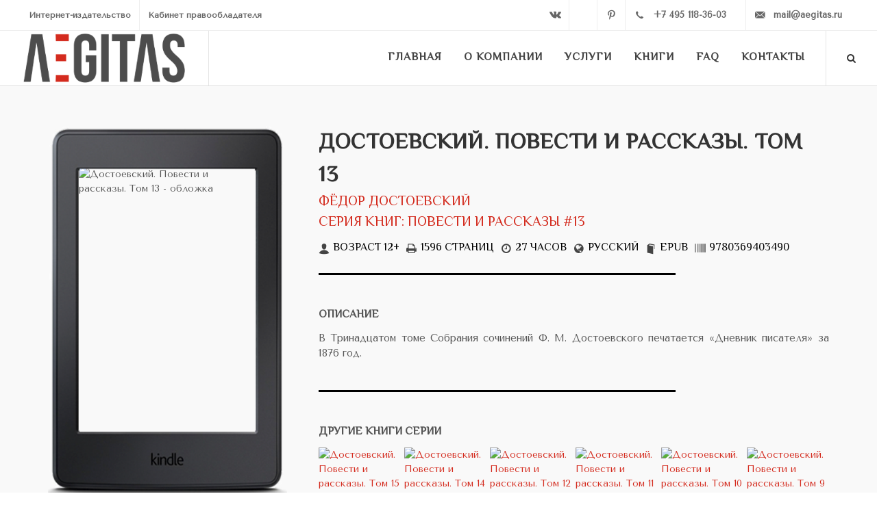

--- FILE ---
content_type: text/html; charset=UTF-8
request_url: https://aegitas.ru/books/482128/
body_size: 10880
content:
<!DOCTYPE html><html dir="ltr" lang="ru"><head><meta http-equiv="Content-Type" content="text/html; charset=UTF-8" /><meta name="robots" content="index, follow" /><meta name="keywords" content="достоевский. повести и рассказы. том 13 скачать электронная книга ebook" /><meta name="description" content="В Тринадцатом томе Собрания сочинений Ф. М. Достоевского печатается «Дневник писателя» за 1876 год." /><link href="/bitrix/templates/.default/components/bitrix/news/books_landings/bitrix/news.detail/.default/style.css?1546070435155" type="text/css"  rel="stylesheet" /><link href="/bitrix/templates/.default/components/bitrix/news.list/serie/style.css?1546069349150" type="text/css"  rel="stylesheet" /><link href="/bitrix/templates/.default/components/bitrix/news.list/.default/style.css?1546067590150" type="text/css"  rel="stylesheet" /><link href="/bitrix/components/bitrix/breadcrumb/templates/coffeediz.schema.org/style.css?1588672666989" type="text/css"  data-template-style="true"  rel="stylesheet" /><link href="/bitrix/templates/aegitas_main/template_styles.css?1596106069290" type="text/css"  data-template-style="true"  rel="stylesheet" /><script type="text/javascript">if(!window.BX)window.BX={};if(!window.BX.message)window.BX.message=function(mess){if(typeof mess==='object'){for(let i in mess) {BX.message[i]=mess[i];} return true;}};</script><script type="text/javascript">(window.BX||top.BX).message({'JS_CORE_LOADING':'Загрузка...','JS_CORE_NO_DATA':'- Нет данных -','JS_CORE_WINDOW_CLOSE':'Закрыть','JS_CORE_WINDOW_EXPAND':'Развернуть','JS_CORE_WINDOW_NARROW':'Свернуть в окно','JS_CORE_WINDOW_SAVE':'Сохранить','JS_CORE_WINDOW_CANCEL':'Отменить','JS_CORE_WINDOW_CONTINUE':'Продолжить','JS_CORE_H':'ч','JS_CORE_M':'м','JS_CORE_S':'с','JSADM_AI_HIDE_EXTRA':'Скрыть лишние','JSADM_AI_ALL_NOTIF':'Показать все','JSADM_AUTH_REQ':'Требуется авторизация!','JS_CORE_WINDOW_AUTH':'Войти','JS_CORE_IMAGE_FULL':'Полный размер'});</script><script type="text/javascript" src="/bitrix/js/main/core/core.js?1699012201489969"></script><script>BX.setJSList(['/bitrix/js/main/core/core_ajax.js','/bitrix/js/main/core/core_promise.js','/bitrix/js/main/polyfill/promise/js/promise.js','/bitrix/js/main/loadext/loadext.js','/bitrix/js/main/loadext/extension.js','/bitrix/js/main/polyfill/promise/js/promise.js','/bitrix/js/main/polyfill/find/js/find.js','/bitrix/js/main/polyfill/includes/js/includes.js','/bitrix/js/main/polyfill/matches/js/matches.js','/bitrix/js/ui/polyfill/closest/js/closest.js','/bitrix/js/main/polyfill/fill/main.polyfill.fill.js','/bitrix/js/main/polyfill/find/js/find.js','/bitrix/js/main/polyfill/matches/js/matches.js','/bitrix/js/main/polyfill/core/dist/polyfill.bundle.js','/bitrix/js/main/core/core.js','/bitrix/js/main/polyfill/intersectionobserver/js/intersectionobserver.js','/bitrix/js/main/lazyload/dist/lazyload.bundle.js','/bitrix/js/main/polyfill/core/dist/polyfill.bundle.js','/bitrix/js/main/parambag/dist/parambag.bundle.js']);
</script><script type="text/javascript">(window.BX||top.BX).message({'pull_server_enabled':'Y','pull_config_timestamp':'1692171179','pull_guest_mode':'N','pull_guest_user_id':'0'});(window.BX||top.BX).message({'PULL_OLD_REVISION':'Для продолжения корректной работы с сайтом необходимо перезагрузить страницу.'});</script><script type="text/javascript">(window.BX||top.BX).message({'LANGUAGE_ID':'ru','FORMAT_DATE':'DD.MM.YYYY','FORMAT_DATETIME':'DD.MM.YYYY HH:MI:SS','COOKIE_PREFIX':'BITRIX_SM','SERVER_TZ_OFFSET':'10800','UTF_MODE':'Y','SITE_ID':'s1','SITE_DIR':'/','USER_ID':'','SERVER_TIME':'1768806284','USER_TZ_OFFSET':'0','USER_TZ_AUTO':'Y','bitrix_sessid':'34fc6d56a49d53ee0e08d2fcc0084bdd'});</script><script type="text/javascript" src="/bitrix/js/pull/protobuf/protobuf.js?1697186370274055"></script><script type="text/javascript" src="/bitrix/js/pull/protobuf/model.js?169718637070928"></script><script type="text/javascript" src="/bitrix/js/rest/client/rest.client.js?166073835517414"></script><script type="text/javascript" src="/bitrix/js/pull/client/pull.client.js?169901216680598"></script><script type="text/javascript" src="/bitrix/js/main/cphttprequest.js?15210350276104"></script><script type="text/javascript" src="/bitrix/js/main/jquery/jquery-1.12.4.min.js?166073890697163"></script><script type="text/javascript">
					(function () {
						"use strict";

						var counter = function ()
						{
							var cookie = (function (name) {
								var parts = ("; " + document.cookie).split("; " + name + "=");
								if (parts.length == 2) {
									try {return JSON.parse(decodeURIComponent(parts.pop().split(";").shift()));}
									catch (e) {}
								}
							})("BITRIX_CONVERSION_CONTEXT_s1");

							if (cookie && cookie.EXPIRE >= BX.message("SERVER_TIME"))
								return;

							var request = new XMLHttpRequest();
							request.open("POST", "/bitrix/tools/conversion/ajax_counter.php", true);
							request.setRequestHeader("Content-type", "application/x-www-form-urlencoded");
							request.send(
								"SITE_ID="+encodeURIComponent("s1")+
								"&sessid="+encodeURIComponent(BX.bitrix_sessid())+
								"&HTTP_REFERER="+encodeURIComponent(document.referrer)
							);
						};

						if (window.frameRequestStart === true)
							BX.addCustomEvent("onFrameDataReceived", counter);
						else
							BX.ready(counter);
					})();
				</script><!-- dev2fun module opengraph --><meta property="og:title" content="Достоевский. Повести и рассказы. Том 13"/><meta property="og:description" content="В Тринадцатом томе Собрания сочинений Ф. М. Достоевского печатается &laquo;Дневник писателя&raquo;..."/><meta property="og:url" content="https://aegitas.ru/books/482128/"/><meta property="og:type" content="website"/><meta property="og:image" content="https://aegitas.ru/upload/iblock/f42/f422655a291fd95fa6c8a499e83d879e.jpg"/><!-- /dev2fun module opengraph --><script type="text/javascript" src="/bitrix/templates/.default/components/asd/subscribe.quick.form/subs/script.js?15210350351441"></script><script type="text/javascript">var _ba = _ba || []; _ba.push(["aid", "55120e9f557f8215696b47b70fefc7d3"]); _ba.push(["host", "aegitas.ru"]); (function() {var ba = document.createElement("script"); ba.type = "text/javascript"; ba.async = true;ba.src = (document.location.protocol == "https:" ? "https://" : "http://") + "bitrix.info/ba.js";var s = document.getElementsByTagName("script")[0];s.parentNode.insertBefore(ba, s);})();</script><link href="https://fonts.googleapis.com/css?family=El+Messiri|Tenor+Sans" rel="stylesheet"><link href="/bitrix/templates/aegitas_main/css/bootstrap.css" rel="stylesheet"><link href="/bitrix/templates/aegitas_main/style.css" rel="stylesheet"><link href="/bitrix/templates/aegitas_main/css/dark.css" rel="stylesheet"><link href="/bitrix/templates/aegitas_main/css/font-icons.css" rel="stylesheet"><link href="/bitrix/templates/aegitas_main/css/animate.css" rel="stylesheet"><link href="/bitrix/templates/aegitas_main/css/responsive.css" rel="stylesheet"><link href="/bitrix/templates/aegitas_main/fancybox-master/jquery.fancybox.css" rel="stylesheet"><meta name="viewport" content="width=device-width, initial-scale=1"/><link rel="stylesheet" href="//code.jquery.com/ui/1.12.1/themes/base/jquery-ui.css"><link rel="icon" href="/bitrix/templates/aegitas_main/img/favicon.png" type="image/png"/><title>"Достоевский. Повести и рассказы. Том 13". Фёдор Достоевский - скачать/читать книгу онлайн</title><meta name="yandex-verification" content="8d120bd741cc9e55"/></head><body class="stretched"><div id="wrapper" class="clearfix"><header id="header" class="transparent-header full-header" data-sticky-class="not-dark"><div id="header-wrap"><div id="top-bar" style="z-index:1;"><div class="container clearfix"><div class="col_half nobottommargin"><div class="top-links visible-lg"><ul><li><a href="/">Интернет-издательство</a></li><li><a href="/sales/" rel="nofollow">Кабинет правообладателя</a></li></ul></div><div class="top-links visible-xs"><ul><li><a href="tel:+74951183603" class="si-call"><span class="ts-icon"><i
                                                    class="icon-call"></i></span><span
                                                class="ts-text">+7 495 118-36-03</span></a></li></ul></div></div><div class="col_half fright col_last nobottommargin"><style>
                            .si-call {
                                width: 175px !important;
                            }

                            .si-email3 {
                                width: 161px !important;
                            }
                        </style><div id="top-social"><ul><!--						<li><a href="https://www.facebook.com/aegitas/" rel="nofollow" target="_blank" class="si-facebook"><span class="ts-icon"><i class="icon-facebook"></i></span><span class="ts-text">Facebook</span></a></li><li><a href="https://www.instagram.com/aegitas.ru/" target="_blank" rel="nofollow" class="si-instagram"><span class="ts-icon"><i class="icon-instagram2"></i></span><span class="ts-text">Instagram</span></a></li>
                                --><li><a href="https://vk.com/aegitas" rel="nofollow" target="_blank" class="si-vk"><span
                                                class="ts-icon"><i class="icon-vk"></i></span><span
                                                class="ts-text">VK</span></a></li><li><a href="https://t.me/aegitas" rel="nofollow" target="_blank"
                                       class="si-tumblr"><span class="ts-icon"><i
                                                    class="icon-telegram-plane"></i></span><span class="ts-text">Telegram</span></a></li><li><a href="https://ru.pinterest.com/aegitas/" rel="nofollow" target="_blank"
                                       class="si-pinterest"><span class="ts-icon"><i
                                                    class="icon-pinterest"></i></span><span
                                                class="ts-text">Pinterest</span></a></li><li><a href="tel:+74951183603" class="si-call"><span class="ts-icon"><i
                                                    class="icon-call"></i></span><span
                                                class="ts-text">+7 495 118-36-03</span></a></li><li><a href="mailto:mail@aegitas.ru" class="si-email3"><span class="ts-icon"><i
                                                    class="icon-email3"></i></span><span
                                                class="ts-text">mail@aegitas.ru</span></a></li></ul></div></div></div></div><!-- #top-bar end --><div class="container clearfix"><div id="primary-menu-trigger"><i class="icon-reorder"></i></div><!-- Logo
                ============================================= --><div id="logo"><a href="/" class="standard-logo"
                       data-dark-logo="/bitrix/templates/aegitas_main/img/logo2-white.png"><img
                                src="/bitrix/templates/aegitas_main/img/logo2.png" alt="Aegitas"></a><a href="/" class="retina-logo" data-dark-logo="/bitrix/templates/aegitas_main/img/logo2-white.png"><img
                                src="/bitrix/templates/aegitas_main/img/logo2.png" alt="Aegitas"></a></div><!-- #logo end --><!-- Primary Navigation
                ============================================= --><nav id="primary-menu" class="style-3"><ul><li><a href="/" class=""><div>Главная</div></a></li><li><a href="/about/" class=""><div>О компании</div></a></li><li class="mega-menu"><a href="#" class=""><div>Услуги</div></a><div class="mega-menu-content style-2 clearfix"><ul class="mega-menu-column col-5"><li class="mega-menu-title"><a href="#"><div>Авторам</div></a><ul><li><a href="/services/authors/publication/"><div>Издание книги</div></a></li><li><a href="/services/authors/layout/"><div>Верстка / конвертация</div></a></li><li><a href="/services/authors/cover/"><div>Разработка обложки</div></a></li><li><a href="/services/authors/reds/"><div>Редакторские правки</div></a></li><li><a href="/services/authors/isbn/"><div>Присвоение ISBN</div></a></li><li><a href="/services/authors/site/"><div>Сайт для автора</div></a></li><li><a href="/services/authors/depositing/"><div>Депонирование книг</div></a></li><li><a href="/services/authors/promotion/"><div>Реклама книги</div></a></li></ul></li></ul><ul class="mega-menu-column col-5"><li class="mega-menu-title"><a href="#"><div>Издательствам</div></a><ul><li><a href="/services/publishers/systems/"><div>Издательские системы</div></a></li><li><a href="/services/publishers/management/"><div>Системы управления журналом</div></a></li><li><a href="/services/publishers/layout/"><div>Верстка и конвертация книг</div></a></li><li><a href="/services/publishers/distribution/"><div>Дистрибуция электронных книг</div></a></li><li><a href="/services/publishers/distribution-paper/"><div>Дистрибуция газет и журналов</div></a></li><li><a href="/services/publishers/apps/"><div>Мобильные приложения для продажи книг</div></a></li></ul></li></ul><ul class="mega-menu-column col-5"><li class="mega-menu-title"><a href="#"><div>ВУЗам</div></a><ul><li><a href="/services/univers/wrc/"><div>Электронно-библиотечные системы ВКР</div></a></li><li><a href="/services/univers/monographs/"><div>Издание монографий</div></a></li><li><a href="/services/univers/publication-usa/"><div>Издание научных и учебных произведений в США</div></a></li><li><a href="/services/univers/rsci/"><div>Публикация в РИНЦ</div></a></li><li><a href="/services/univers/doi-orcid/"><div>Присвоение DOI и ORCID</div></a></li><li><a href="/services/univers/crossref/"><div>Публикация в Crossref</div></a></li></ul></li></ul><ul class="mega-menu-column col-5"><li class="mega-menu-title"><a href="#"><div>Аудиокниги</div></a><ul><li><a href="/services/audiobooks/record/"><div>Запись аудиокниг</div></a></li><li><a href="/services/audiobooks/distribution/"><div>Дистрибуция аудиокниг</div></a></li></div></li><li class="sub-menu"><a href="#" class="current"><div>Книги</div></a><ul><li><a href="/books/index.php"><div>Электронные книги</div></a></li><li><a href="/audiobooks/"><div>Аудиокниги</div></a></li></ul></li><li><a href="/faq/" class=""><div>FAQ</div></a></li><li><a href="/contacts/" class=""><div>Контакты</div></a></li></ul><!-- Top Search
                    ============================================= --><div id="top-search"><a href="#" id="top-search-trigger"><i class="icon-search3"></i><i class="icon-line-cross"></i></a><script type="text/javascript">
if (!window.oObject || typeof oObject != "object")
	window.oObject = {};

window.qplSKIW_CheckThis = document.qplSKIW_CheckThis = function(oObj)
{
	try
	{
		if(SuggestLoaded)
		{
			if (typeof window.oObject[oObj.id] != 'object')
				window.oObject[oObj.id] = new JsSuggest(oObj, 'pe:10,md5:,site:s1');
			return;
		}
		else
		{
			setTimeout(qplSKIW_CheckThis(oObj), 10);
		}
	}
	catch(e)
	{
		setTimeout(qplSKIW_CheckThis(oObj), 10);
	}
}
</script><form action="/search/index.php" method="get"><input type="text" name="q" class="form-control" value="" placeholder="﻿Введите запрос и нажмите Enter.."></form></div><!-- #top-search end --></nav><!-- #primary-menu end --></div></div></header><!-- #header end --><!-- Content
============================================= --><style>
    .heading-block:after {
        content: none;
    }

    .portfolio-image {
        padding: 0 25% 0 0;
    }

    .portfolio-desc {
        display: none;
    }

    .links a {
        width: 60% !important;
        padding: 0 !important;
        text-align: center;
    }

    @media (max-width: 479px) {
        .portfolio .portfolio-item {
            width: 50%;
        }

        .cover {
            transform: scale(0.7);
            margin-top: -90px;
            margin-bottom: -60px;
        }

        .links a {
            width: 45% !important;
        }

        .si-share span {
            display: block !important;
        }

        .si-share div {
            float: none !important;
        }
    }

</style><div class="section nobottommargin notopmargin"><div class="container clearfix"><div data-animate="fadeInLeftBig" class="col_one_third portfolio-single-image nobottommargin"><div class="cover"><img data-animate="fadeInLeftBig" src="/bitrix/templates/aegitas_main/img/ebook.png"
                     style="position: absolute;" alt="Достоевский. Повести и рассказы. Том 13 - электронная книга"><img src="/upload/iblock/f42/f422655a291fd95fa6c8a499e83d879e.jpg" style="padding: 17% 13% 35% 13%;"
                     alt="Достоевский. Повести и рассказы. Том 13  - обложка"></div><div class="center links"><p class="notyet"
                       style="   font-size: 20px; text-align: center;text-transform:uppercase;font-family: 'El Messiri', sans-serif;margin: 15px 0 5px 0;">
                        Скачать/читать онлайн:</p><a href="https://play.google.com/store/books/details/?id=UsrzDwAAQBAJ" rel="nofollow"
                           class="button button-3d button-large button-rounded button-blue" target="_blank">Google
                            Play</a><a href="https://www.kobo.com/ww/en/ebook/0m9ya6fakz-nkoo1wwvrfg" rel="nofollow"
                           class="button button-3d button-large button-rounded button-yellow " target="_blank">Kobo</a></div><div class="si-share clearfix" style="margin: 25px 0 50px 0;"><span>Поделиться с друзьями:</span><div><a href="https://vk.com/share.php?url=https://aegitas.ru/books/482128/&title=Достоевский. Повести и рассказы. Том 13"
                       class="social-icon si-borderless si-vk"><i class="icon-vk"></i><i class="icon-vk"></i></a><a href="https://twitter.com/intent/tweet?text=Достоевский. Повести и рассказы. Том 13&url=https://aegitas.ru/books/482128/"
                       class="social-icon si-borderless si-twitter"><i class="icon-twitter"></i><i class="icon-twitter"></i></a></div></div></div><div data-animate="fadeInRightBig" class="col_two_third portfolio-single-content col_last nobottommargin"><div class="heading-block"><h1>Достоевский. Повести и рассказы. Том 13</h1><a href="/authors/1599/" target="_blank"
                           style="font-size: 20px; text-transform: uppercase;font-family: 'El Messiri', sans-serif;"
                           title="Об авторе">Фёдор Достоевский</a><br><a href="#serie"
                           style="font-size: 20px; text-transform: uppercase;font-family: 'El Messiri', sans-serif;"
                           data-scrollto="#serie" title="Все книги серии">Серия
                        книг: Повести и рассказы #13</a><style>
                    .i-plain {
                        width: 16px !important;
                        height: 16px !important;
                        font-size: 16px;
                        line-height: 16px !important;
                        color: #444;
                        text-shadow: 1px 1px 1px #FFF;
                        margin: 4px 5px 7px 0;
                    }

                    .divider {
                        color: #000;
                    }

                    .divider.divider-short:after {
                        width: 70%;
                        margin-left: -30px;
                    }

                    .divider:after, .divider.divider-center:before, .divider.divider-center.divider-short:before {
                        border-top: 3px solid #000;
                    }
                </style><div style="float: left;font-weight: 300; font-size: 16px;text-transform:uppercase;font-family: 'El Messiri', sans-serif;color:#000;margin-top: 10px;"><span style="float: left; padding-right: 10px;"><i class="i-plain icon-user"
                                                                       title="Возрастное ограничение"></i>Возраст 12+</span><span style="float: left; padding-right: 10px;"><i
                                class="i-plain icon-print2"></i> 1596 страниц</span><span style="float: left; padding-right: 10px;"><i
                                class="i-plain icon-time"></i>27 часов</span><span style="float: left; padding-right: 10px;"><i
                                class="i-plain icon-globe"></i>Русский</span><span style="float: left; padding-right: 10px;"><i class="i-plain icon-book"></i>EPUB</span><span style="float: left; padding-right: 10px;"><i
                                class="i-plain icon-barcode"></i>9780369403490</span></div></div><div class="divider divider-short"><i class="icon-circle" style="visibility: hidden;"></i></div><p style="text-transform:uppercase;font-weight:bold;font-size: 16px;font-family: 'El Messiri', sans-serif;">
                Описание</p><p style="text-align: justify;">В Тринадцатом томе Собрания сочинений Ф. М. Достоевского печатается «Дневник писателя» за 1876 год.</p><div class="divider divider-short"><i class="icon-circle" style="visibility: hidden;"></i></div><div id="serie"><p style="text-transform:uppercase;font-weight:bold;font-size: 16px;font-family: 'El Messiri', sans-serif;">Другие книги серии</p><div id="portfolio" class="portfolio grid-container portfolio-6 clearfix bottommargin"><article class="portfolio-item pf-media pf-icons"><div class="portfolio-image" style="padding:0;"><a href="/books/482130/"><img src="/upload/resize_cache/iblock/0ce/185_278_2/0ced6fb34164959a196bb46828238200.jpg" alt="Достоевский. Повести и рассказы. Том 15 - обложка" style="margin:0;"><div class="portfolio-overlay"><h5 style="color:#fff;position: relative;top: 50%;transform: translateY(-50%);word-break: break-word;">Достоевский. Повести и рассказы. Том 15</h5></div></a></div><div class="portfolio-desc" style="display:block;"></div></article><article class="portfolio-item pf-media pf-icons"><div class="portfolio-image" style="padding:0;"><a href="/books/482129/"><img src="/upload/resize_cache/iblock/555/185_278_2/55557cf7f927e1fd1d8c895c49a8e331.jpg" alt="Достоевский. Повести и рассказы. Том 14 - обложка" style="margin:0;"><div class="portfolio-overlay"><h5 style="color:#fff;position: relative;top: 50%;transform: translateY(-50%);word-break: break-word;">Достоевский. Повести и рассказы. Том 14</h5></div></a></div><div class="portfolio-desc" style="display:block;"></div></article><article class="portfolio-item pf-media pf-icons"><div class="portfolio-image" style="padding:0;"><a href="/books/482127/"><img src="/upload/resize_cache/iblock/8d4/185_278_2/8d459825f4e058afa54118c9ccdcb989.jpg" alt="Достоевский. Повести и рассказы. Том 12 - обложка" style="margin:0;"><div class="portfolio-overlay"><h5 style="color:#fff;position: relative;top: 50%;transform: translateY(-50%);word-break: break-word;">Достоевский. Повести и рассказы. Том 12</h5></div></a></div><div class="portfolio-desc" style="display:block;"></div></article><article class="portfolio-item pf-media pf-icons"><div class="portfolio-image" style="padding:0;"><a href="/books/482126/"><img src="/upload/resize_cache/iblock/270/185_278_2/2708796b70f97c74beddfabe190f0764.jpg" alt="Достоевский. Повести и рассказы. Том 11 - обложка" style="margin:0;"><div class="portfolio-overlay"><h5 style="color:#fff;position: relative;top: 50%;transform: translateY(-50%);word-break: break-word;">Достоевский. Повести и рассказы. Том 11</h5></div></a></div><div class="portfolio-desc" style="display:block;"></div></article><article class="portfolio-item pf-media pf-icons"><div class="portfolio-image" style="padding:0;"><a href="/books/482125/"><img src="/upload/resize_cache/iblock/a55/185_278_2/a5508daa33ea1c23b260012f66358999.jpg" alt="Достоевский. Повести и рассказы. Том 10 - обложка" style="margin:0;"><div class="portfolio-overlay"><h5 style="color:#fff;position: relative;top: 50%;transform: translateY(-50%);word-break: break-word;">Достоевский. Повести и рассказы. Том 10</h5></div></a></div><div class="portfolio-desc" style="display:block;"></div></article><article class="portfolio-item pf-media pf-icons"><div class="portfolio-image" style="padding:0;"><a href="/books/482124/"><img src="/upload/resize_cache/iblock/0c5/185_278_2/0c54758ce81f7e7934ec3868d44fa4d6.jpg" alt="Достоевский. Повести и рассказы. Том 9 - обложка" style="margin:0;"><div class="portfolio-overlay"><h5 style="color:#fff;position: relative;top: 50%;transform: translateY(-50%);word-break: break-word;">Достоевский. Повести и рассказы. Том 9</h5></div></a></div><div class="portfolio-desc" style="display:block;"></div></article><div class="clear"></div></div></div><div class="divider divider-short"><i class="icon-circle" style="visibility: hidden;"></i></div><div id="autor"><p style="text-transform:uppercase;font-weight:bold;font-size: 16px;font-family: 'El Messiri', sans-serif;">Другие электронные книги автора</p><div id="portfolio" class="portfolio grid-container portfolio-6 clearfix bottommargin"><article class="portfolio-item pf-media pf-icons"><div class="portfolio-image" style="padding:0;"><a href="/books/506396/"><img src="/upload/resize_cache/iblock/f16/185_278_2/f162037a1fc3e01fa400732ceff45422.jpg" alt="Весь Достоевский в одном томе. Пророчества и прозрения великого писателя. Полное собрание сочинений - обложка" style="margin:0;"><div class="portfolio-overlay"><h5 style="color:#fff;position: relative;top: 50%;transform: translateY(-50%);word-break: break-word;">Весь Достоевский в одном томе. Пророчества и прозрения великого писателя. Полное собрание сочинений</h5></div></a></div><div class="portfolio-desc"><h3 style="display:none;"><a href="/books/506396/">Весь Достоевский в одном томе. Пророчества и прозрения великого писателя. Полное собрание сочинений</a></h3></div></article><article class="portfolio-item pf-media pf-icons"><div class="portfolio-image" style="padding:0;"><a href="/books/500359/"><img src="/upload/resize_cache/iblock/937/185_278_2/937b0c5b66ab3f1befa32213aab4e816.jpg" alt="Весь Достоевский в одном томе. Пророчества и прозрения великого писателя. Полное собрание сочинений - обложка" style="margin:0;"><div class="portfolio-overlay"><h5 style="color:#fff;position: relative;top: 50%;transform: translateY(-50%);word-break: break-word;">Весь Достоевский в одном томе. Пророчества и прозрения великого писателя. Полное собрание сочинений</h5></div></a></div><div class="portfolio-desc"><h3 style="display:none;"><a href="/books/500359/">Весь Достоевский в одном томе. Пророчества и прозрения великого писателя. Полное собрание сочинений</a></h3></div></article><article class="portfolio-item pf-media pf-icons"><div class="portfolio-image" style="padding:0;"><a href="/books/482130/"><img src="/upload/resize_cache/iblock/0ce/185_278_2/0ced6fb34164959a196bb46828238200.jpg" alt="Достоевский. Повести и рассказы. Том 15 - обложка" style="margin:0;"><div class="portfolio-overlay"><h5 style="color:#fff;position: relative;top: 50%;transform: translateY(-50%);word-break: break-word;">Достоевский. Повести и рассказы. Том 15</h5></div></a></div><div class="portfolio-desc"><h3 style="display:none;"><a href="/books/482130/">Достоевский. Повести и рассказы. Том 15</a></h3></div></article><article class="portfolio-item pf-media pf-icons"><div class="portfolio-image" style="padding:0;"><a href="/books/482129/"><img src="/upload/resize_cache/iblock/555/185_278_2/55557cf7f927e1fd1d8c895c49a8e331.jpg" alt="Достоевский. Повести и рассказы. Том 14 - обложка" style="margin:0;"><div class="portfolio-overlay"><h5 style="color:#fff;position: relative;top: 50%;transform: translateY(-50%);word-break: break-word;">Достоевский. Повести и рассказы. Том 14</h5></div></a></div><div class="portfolio-desc"><h3 style="display:none;"><a href="/books/482129/">Достоевский. Повести и рассказы. Том 14</a></h3></div></article><article class="portfolio-item pf-media pf-icons"><div class="portfolio-image" style="padding:0;"><a href="/books/482127/"><img src="/upload/resize_cache/iblock/8d4/185_278_2/8d459825f4e058afa54118c9ccdcb989.jpg" alt="Достоевский. Повести и рассказы. Том 12 - обложка" style="margin:0;"><div class="portfolio-overlay"><h5 style="color:#fff;position: relative;top: 50%;transform: translateY(-50%);word-break: break-word;">Достоевский. Повести и рассказы. Том 12</h5></div></a></div><div class="portfolio-desc"><h3 style="display:none;"><a href="/books/482127/">Достоевский. Повести и рассказы. Том 12</a></h3></div></article><article class="portfolio-item pf-media pf-icons"><div class="portfolio-image" style="padding:0;"><a href="/books/482126/"><img src="/upload/resize_cache/iblock/270/185_278_2/2708796b70f97c74beddfabe190f0764.jpg" alt="Достоевский. Повести и рассказы. Том 11 - обложка" style="margin:0;"><div class="portfolio-overlay"><h5 style="color:#fff;position: relative;top: 50%;transform: translateY(-50%);word-break: break-word;">Достоевский. Повести и рассказы. Том 11</h5></div></a></div><div class="portfolio-desc"><h3 style="display:none;"><a href="/books/482126/">Достоевский. Повести и рассказы. Том 11</a></h3></div></article><div class="clear"></div></div></div><div class="clear"></div></div></div></div><div class="clear"></div><div itemscope itemtype="http://schema.org/Product" style="display: none;" ><p itemprop="name">Достоевский. Повести и рассказы. Том 13</p><p itemprop="description">В Тринадцатом томе Собрания сочинений Ф. М. Достоевского печатается «Дневник писателя» за 1876 год.</p><div itemscope itemtype="http://schema.org/Offer" itemprop="offers" ><span itemprop="price">0.99</span><meta itemprop="priceCurrency" content="USD"/><meta itemprop="availability" content="http://schema.org/InStock" /><meta itemprop="itemCondition" content="http://schema.org/NewCondition"/><div><link itemprop="acceptedPaymentMethod" href="http://purl.org/goodrelations/v1#VISA"><link itemprop="acceptedPaymentMethod" href="http://purl.org/goodrelations/v1#MasterCard"><link itemprop="acceptedPaymentMethod" href="http://purl.org/goodrelations/v1#AmericanExpress"></div></div></div></div></div></div></div></section><!-- #content end --><!-- Footer
		============================================= --><footer id="footer" class="dark notopborder" style="margin-top: 0px !important;"><div class="container"><!-- Footer Widgets
				============================================= --><div class="footer-widgets-wrap clearfix"><div class="row clearfix"><div class="col-md-6"><div class="widget clearfix"><div class="row"><div class="col-xs-6 col-md-4 widget_links"><ul><li><a href="/">Главная</a></li><li><a href="/about/">О компании</a></li><li><a href="/services/">Услуги</a></li><li><a href="/books/" class="selected">Книги</a></li><li><a href="/faq/">FAQ</a></li><li><a href="/contacts/">Контакты</a></li></ul></div><div class="col-xs-6 col-md-4 widget_links"><ul><li><a href="/services/authors/">Авторам</a></li><li><a href="/services/publishers/">Издательствам</a></li><li><a href="/services/univers/">ВУЗам</a></li><li><a href="/services/instruments/">Инструменты</a></li></ul></div><div class="col-xs-6 col-md-4 hidden-xs widget_links"><ul><li><a href="/services/authors/publication/">Издание книги</a></li><li><a href="/services/authors/layout/">Верстка</a></li><li><a href="/services/authors/promotion/">Продвижение книг</a></li><li><a href="/services/authors/isbn/">Присвоение ISBN</a></li><li><a href="/services/authors/site/">Сайт для автора</a></li></ul></div></div></div><div class="visible-sm bottommargin-sm"></div></div><div class="visible-sm visible-xs line"></div><div class="col-md-6"><div class="widget subscribe-widget clearfix"><p style="text-transform:uppercase;font-weight:bold;font-size: 16px;font-family: 'El Messiri', sans-serif;">Подпишитесь на нашу новостную ленту</p><p style="margin-bottom: 5px;">Будьте в курсе всех новостей и акций! <em>Мы не рассылаем спам!</em></p>
								﻿ 
<div id="asd_subscribe_res" style="display: none;"></div><form action="/books/482128/" method="post" id="asd_subscribe_form"><input type="hidden" name="sessid" id="sessid" value="34fc6d56a49d53ee0e08d2fcc0084bdd" /><input type="hidden" name="asd_subscribe" value="Y" /><input type="hidden" name="charset" value="UTF-8" /><input type="hidden" name="site_id" value="s1" /><input type="hidden" name="asd_rubrics" value="1" /><input type="hidden" name="asd_show_rubrics" value="N" /><input type="hidden" name="asd_not_confirm" value="Y" /><input type="hidden" name="asd_key" value="2cb4667eb7d168b1866e7a4f1c183208" /><div class="col-sm-9" style="margin-bottom:10px;    padding: 0;"><input type="text" name="asd_email" id="webres_clear" class="form-control not-dark required email" placeholder="Введите ваш Email" value="" /></div><div class="col-sm-3" style="margin-bottom:10px;"><input type="submit" name="asd_submit" style="color:#fff;" class="btn btn-success" id="asd_subscribe_submit" value="﻿Подписаться" /></div></form></div></div></div><div class="line"></div><div class="row clearfix"><div class="col-md-7 col-sm-6"><div class="widget clearfix"><div class="clear-bottommargin-sm"><div class="row clearfix"><div class="col-md-6"><div class="footer-big-contacts"><span>Контактный телефон: </span><a href="tel:+74951183603">+7 495 118-36-03</a></div><div class="visible-sm visible-xs bottommargin-sm"></div></div><div class="col-md-6"><div class="footer-big-contacts"><span>Напишите нам: </span><a href="mailto:mail@aegitas.ru">mail@aegitas.ru</a></div><div class="visible-xs bottommargin-sm"></div></div></div></div></div><div class="visible-sm visible-xs bottommargin-sm"></div></div><div class="col-md-5 col-sm-6"><div class="clearfix" data-class-lg="fright" data-class-md="fright" data-class-sm="fright" data-class-xs="" data-class-xxs=""><!--								<a href="https://www.facebook.com/aegitas/" target="_blank" class="social-icon si-rounded si-small si-colored si-facebook" target="_blank"><i class="icon-facebook"></i><i class="icon-facebook"></i></a>
--><a href="https://vk.com/aegitas" target="_blank" class="social-icon si-rounded si-small si-colored si-vk" target="_blank"><i class="icon-vk"></i><i class="icon-vk"></i></a><a href="https://t.me/aegitas" target="_blank" class="social-icon si-rounded si-small si-colored si-tumblr" target="_blank"><i class="icon-telegram-plane"></i><i class="icon-telegram-plane"></i></a><!--								<a href="https://www.instagram.com/aegitas.ru/" target="_blank" class="social-icon si-rounded si-small si-colored si-instagram" target="_blank"><i class="icon-instagram2"></i><i class="icon-instagram2"></i></a>
--><a href="https://ru.pinterest.com/aegitas/" target="_blank" class="social-icon si-rounded si-small si-colored si-pinterest" target="_blank"><i class="icon-pinterest"></i><i class="icon-pinterest"></i></a></div></div></div></div><!-- .footer-widgets-wrap end --></div><!-- Copyrights
			============================================= --><div id="copyrights"><div class="container center uppercase clearfix">

					&copy; Издательство Aegitas, 2011-2022

				</div></div><!-- #copyrights end --></footer><!-- #footer end --></div><!-- #wrapper end --><!-- Go To Top
	============================================= --><div id="gotoTop" class="icon-angle-up"></div><div itemscope itemtype="http://schema.org/Organization" style="display: none;" ><div itemprop="name">
			Интернет-издательство &quot;Aegitas&quot;		</div><div itemprop="description">
			Электронное издательство Aegitas предлагает услуги по созданию электронных книг. Интернет издательство Aegitas имеет большой опыт публикации и продвижения электронных книг.		</div><div itemprop="address" itemscope itemtype="http://schema.org/PostalAddress"><div itemprop="addressCountry">Россия</div><div itemprop="addressLocality">Москва</div><div itemprop="streetAddress">Зубовский бульвар, 4</div></div><div><span itemprop="telephone">+7 (495) 118-36-03</span></div><div><a itemprop="email" href="mailto:mail@aegitas.ru">mail@aegitas.ru</a></div><div><a href="http://https://aegitas.ru/" itemprop="url">https://aegitas.ru/</a></div><div><div itemscope itemtype="http://schema.org/ImageObject" itemprop="logo" ><img src="https://aegitas.ru/bitrix/templates/aegitas_main/img/logo2.png" itemprop="contentUrl" alt="Логотип издательства" /><div ><p itemprop="name">Логотип издательства</p></div></div></div></div><div class="bx_breadcrumbs" style="display: none;"><ul itemscope itemtype="http://schema.org/BreadcrumbList"><li itemprop="itemListElement" itemscope itemtype="http://schema.org/ListItem"><a href="/" title="Главная" itemprop="item"><span itemprop="name">Главная</span><meta itemprop="position" content="0" /></a></li><li itemprop="itemListElement" itemscope itemtype="http://schema.org/ListItem"><a href="/books/" title="Книги" itemprop="item"><span itemprop="name">Книги</span><meta itemprop="position" content="1" /></a></li><li itemprop="itemListElement" itemscope itemtype="http://schema.org/ListItem"><a href="" title="Достоевский. Повести и рассказы. Том 13" itemprop="item"><span itemprop="name">Достоевский. Повести и рассказы. Том 13</span><meta itemprop="position" content="2" /></a></li></ul></div>	<!-- External JavaScripts
	============================================= --><script type="text/javascript" src="/bitrix/templates/aegitas_main/js/jquery.js"></script><script type="text/javascript" src="/bitrix/templates/aegitas_main/js/plugins.js"></script><script src="https://code.jquery.com/ui/1.12.1/jquery-ui.js"></script><!-- Footer Scripts
	============================================= --><script type="text/javascript" src="/bitrix/templates/aegitas_main/js/functions.js"></script><!-- Yandex.Metrika counter --><script type="text/javascript" >
            (function(m,e,t,r,i,k,a){m[i]=m[i]||function(){(m[i].a=m[i].a||[]).push(arguments)};
                m[i].l=1*new Date();
                for (var j = 0; j < document.scripts.length; j++) {if (document.scripts[j].src === r) { return; }}
                k=e.createElement(t),a=e.getElementsByTagName(t)[0],k.async=1,k.src=r,a.parentNode.insertBefore(k,a)})
            (window, document, "script", "https://mc.yandex.ru/metrika/tag.js", "ym");

            ym(29190720, "init", {
                clickmap:true,
                trackLinks:true,
                accurateTrackBounce:true,
                webvisor:true
            });
        </script><noscript><div><img src="https://mc.yandex.ru/watch/29190720" style="position:absolute; left:-9999px;" alt="" /></div></noscript><!-- /Yandex.Metrika counter --><script>
  (function(i,s,o,g,r,a,m){i['GoogleAnalyticsObject']=r;i[r]=i[r]||function(){
  (i[r].q=i[r].q||[]).push(arguments)},i[r].l=1*new Date();a=s.createElement(o),
  m=s.getElementsByTagName(o)[0];a.async=1;a.src=g;m.parentNode.insertBefore(a,m)
  })(window,document,'script','//www.google-analytics.com/analytics.js','ga');

  ga('create', 'UA-61044912-1', 'auto');
  ga('send', 'pageview');

</script></body></html>

--- FILE ---
content_type: text/css
request_url: https://aegitas.ru/bitrix/templates/aegitas_main/style.css
body_size: 53147
content:
dl, dt, dd, ol, ul, li{margin:0;padding:0;}
.clear{clear:both;display:block;font-size:0px;height:0px;line-height:0;width:100%;overflow:hidden;}
::selection{background:#d42b1e;color:#FFF;text-shadow:none;}
::-moz-selection{background:#d42b1e;color:#FFF;text-shadow:none;}
::-webkit-selection{background:#d42b1e;color:#FFF;text-shadow:none;}
:active,:focus{outline:none !important;}
body{line-height:1.5;color:#555;font-family:'Tenor Sans', sans-serif;}
a{text-decoration:none !important;color:#d42b1e;}
a:hover{color:#222;}
a img{border:none;}
img{max-width:100%;}
iframe{border:none !important;}
h1,
h2,
h3,
h4,
h5,
h6{color:#444;font-weight:600;line-height:1.5;margin:0 0 30px 0;font-family:'El Messiri', sans-serif;}
h5,
h6{margin-bottom:20px;}
h1{font-size:36px;}
h2{font-size:30px;}
h3{font-size:24px;}
h4{font-size:18px;}
h5{font-size:14px;}
h6{font-size:12px;}
h4{font-weight:600;}
h5,
h6{font-weight:bold;}
h1 > span:not(.nocolor),
h2 > span:not(.nocolor),
h3 > span:not(.nocolor),
h4 > span:not(.nocolor),
h5 > span:not(.nocolor),
h6 > span:not(.nocolor){color:#d42b1e;}
p,
pre,
ul,
ol,
dl,
dd,
blockquote,
address,
table,
fieldset,
form{margin-bottom:10px;}
small{font-family:'Tenor Sans', sans-serif;}
.uppercase{text-transform:uppercase !important;}
.lowercase{text-transform:lowercase !important;}
.capitalize{text-transform:capitalize !important;}
.nott{text-transform:none !important;}
.tright{text-align:right !important;}
.tleft{text-align:left !important;}
.fright{float:right !important;}
.fleft{float:left !important;}
.fnone{float:none !important;}
.ohidden{position:relative;overflow:hidden !important;}
#wrapper{position:relative;float:none;width:1220px;margin:0 auto;background-color:#FFF;box-shadow:0 0 10px rgba(0,0,0,0.1);-moz-box-shadow:0 0 10px rgba(0,0,0,0.1);-webkit-box-shadow:0 0 10px rgba(0,0,0,0.1);}
.line,
.double-line{clear:both;position:relative;width:100%;margin:60px 0;border-top:1px solid #EEE;}
.line.line-sm{margin:30px 0;}
span.middot{display:inline-block;margin:0 5px;}
.double-line{border-top:3px double #E5E5E5;}
.emptydiv{display:block !important;position:relative !important;}
.allmargin{margin:50px !important;}
.leftmargin{margin-left:50px !important;}
.rightmargin{margin-right:50px !important;}
.topmargin{margin-top:50px !important;}
.bottommargin{margin-bottom:50px !important;}
.clear-bottommargin{margin-bottom:-50px !important;}
.allmargin-sm{margin:30px !important;}
.leftmargin-sm{margin-left:30px !important;}
.rightmargin-sm{margin-right:30px !important;}
.topmargin-sm{margin-top:30px !important;}
.bottommargin-sm{margin-bottom:30px !important;}
.clear-bottommargin-sm{margin-bottom:-30px !important;}
.allmargin-lg{margin:80px !important;}
.leftmargin-lg{margin-left:80px !important;}
.rightmargin-lg{margin-right:80px !important;}
.topmargin-lg{margin-top:80px !important;}
.bottommargin-lg{margin-bottom:80px !important;}
.clear-bottommargin-lg{margin-bottom:-80px !important;}
.nomargin{margin:0 !important;}
.noleftmargin{margin-left:0 !important;}
.norightmargin{margin-right:0 !important;}
.notopmargin{margin-top:0 !important;}
.nobottommargin{margin-bottom:0 !important;}
.header-stick{margin-top:-50px !important;}
.content-wrap .header-stick{margin-top:-80px !important;}
.footer-stick{margin-bottom:-50px !important;}
.content-wrap .footer-stick{margin-bottom:-80px !important;}
.noborder{border:none !important;}
.noleftborder{border-left:none !important;}
.norightborder{border-right:none !important;}
.notopborder{border-top:none !important;}
.nobottomborder{border-bottom:none !important;}
.noradius{-webkit-border-radius:0 !important;-moz-border-radius:0 !important;-ms-border-radius:0 !important;-o-border-radius:0 !important;border-radius:0 !important;}
.col-padding{padding:60px;}
.nopadding{padding:0 !important;}
.noleftpadding{padding-left:0 !important;}
.norightpadding{padding-right:0 !important;}
.notoppadding{padding-top:0 !important;}
.nobottompadding{padding-bottom:0 !important;}
.noabsolute{position:relative !important;}
.noshadow{box-shadow:none !important;}
.hidden{display:none !important;}
.nothidden{display:block !important;}
.inline-block{float:none !important;display:inline-block !important;}
.center{text-align:center !important;}
.divcenter{position:relative !important;float:none !important;margin-left:auto !important;margin-right:auto !important;}
.bgcolor,
.bgcolor #header-wrap{background-color:#d42b1e !important;}
.color{color:#d42b1e !important;}
.border-color{border-color:#d42b1e !important;}
.nobg{background:none !important;}
.nobgcolor{background-color:transparent !important;}
.t300{font-weight:300 !important;}
.t400{font-weight:400 !important;}
.t500{font-weight:500 !important;}
.t600{font-weight:600 !important;}
.t700{font-weight:700 !important;}
.ls0{letter-spacing:0px !important;}
.ls1{letter-spacing:1px !important;}
.ls2{letter-spacing:2px !important;}
.ls3{letter-spacing:3px !important;}
.ls4{letter-spacing:4px !important;}
.ls5{letter-spacing:5px !important;}
.noheight{height:0 !important;}
.nolineheight{line-height:0 !important;}
.font-body{font-family:'Tenor Sans', sans-serif;}
.font-primary{font-family:'El Messiri', sans-serif;}
.font-secondary{font-family:'Crete Round', serif;}
.bgicon{display:block;position:absolute;bottom:-60px;right:-50px;font-size:210px;color:rgba(0,0,0,0.1);}
.imagescale,
.imagescalein{display:block;overflow:hidden;}
.imagescale img,
.imagescalein img{-webkit-transform:scale(1.1);transform:scale(1.1);-webkit-transition:all 1s ease;transition:all 1s ease;}
.imagescale:hover img{-webkit-transform:scale(1);transform:scale(1);}
.imagescalein img{-webkit-transform:scale(1);transform:scale(1);}
.imagescalein:hover img{-webkit-transform:scale(1.1);transform:scale(1.1);}
.grayscale{filter:brightness(80%) grayscale(1) contrast(90%);-webkit-filter:brightness(80%) grayscale(1) contrast(90%);-moz-filter:brightness(80%) grayscale(1) contrast(90%);-o-filter:brightness(80%) grayscale(1) contrast(90%);-ms-filter:brightness(80%) grayscale(1) contrast(90%);transition:1s filter ease;-webkit-transition:1s -webkit-filter ease;-moz-transition:1s -moz-filter ease;-ms-transition:1s -ms-filter ease;-o-transition:1s -o-filter ease;}
.grayscale:hover{filter:brightness(100%) grayscale(0);-webkit-filter:brightness(100%) grayscale(0);-moz-filter:brightness(100%) grayscale(0);-o-filter:brightness(100%) grayscale(0);-ms-filter:brightness(100%) grayscale(0);}
.bganimate{-webkit-animation:BgAnimated 30s infinite linear;-moz-animation:BgAnimated 30s infinite linear;-ms-animation:BgAnimated 30s infinite linear;-o-animation:BgAnimated 30s infinite linear;animation:BgAnimated 30s infinite linear;}
@-webkit-keyframes BgAnimated{from{background-position:0 0;}
to{background-position:0 400px;}
}
@-moz-keyframes BgAnimated{from{background-position:0 0;}
to{background-position:0 400px;}
}
@-ms-keyframes BgAnimated{from{background-position:0 0;}
to{background-position:0 400px;}
}
@-o-keyframes BgAnimated{from{background-position:0 0;}
to{background-position:0 400px;}
}
@keyframes BgAnimated{from{background-position:0 0;}
to{background-position:0 400px;}
}
.input-block-level{display:block;width:100% !important;min-height:30px;-webkit-box-sizing:border-box;-moz-box-sizing:border-box;box-sizing:border-box;}
.vertical-middle{height:auto !important;left:0;}
.magnific-max-width .mfp-content{max-width:800px;}
.section{position:relative;margin:60px 0;padding:60px 0;background-color:#F9F9F9;overflow:hidden;}
.parallax{background-color:transparent;background-attachment:fixed;background-position:50% 0;background-repeat:no-repeat;overflow:hidden;}
.mobile-parallax,
.video-placeholder{background-size:cover !important;background-attachment:scroll !important;background-position:center center !important;}
.section .container{z-index:2;}
.section .container + .video-wrap{z-index:1;}
.revealer-image{position:relative;bottom:-100px;transition:bottom .3s ease-in-out;-webkit-transition:bottom .3s ease-in-out;-o-transition:bottom .3s ease-in-out;}
.section:hover .revealer-image{bottom:-50px;}
.postcontent{width:860px;}
.postcontent.bothsidebar{width:580px;}
.sidebar{width:240px;}
.col_full{width:100%;}
.col_half{width:48%;}
.col_one_third{width:30.63%;}
.col_two_third{width:65.33%;}
.col_one_fourth{width:22%;}
.col_three_fourth{width:74%;}
.col_one_fifth{width:16.8%;}
.col_two_fifth{width:37.6%;}
.col_three_fifth{width:58.4%;}
.col_four_fifth{width:79.2%;}
.col_one_sixth{width:13.33%;}
.col_five_sixth{width:82.67%;}
body.stretched .container-fullwidth{position:relative;padding:0 60px;width:100%;}
.postcontent,
.sidebar,
.col_full,
.col_half,
.col_one_third,
.col_two_third,
.col_three_fourth,
.col_one_fourth,
.col_one_fifth,
.col_two_fifth,
.col_three_fifth,
.col_four_fifth,
.col_one_sixth,
.col_five_sixth{display:block;position:relative;margin-right:4%;margin-bottom:50px;float:left;}
.postcontent,
.sidebar{margin-right:40px;}
.col_full{clear:both;float:none;margin-right:0;}
.postcontent.col_last,
.sidebar.col_last{float:right;}
.col_last{margin-right:0 !important;clear:right;}
.fslider,
.fslider .flexslider,
.fslider .slider-wrap,
.fslider .slide,
.fslider .slide > a,
.fslider .slide > img,
.fslider .slide > a > img{position:relative;display:block;width:100%;height:auto;overflow:hidden;-webkit-backface-visibility:hidden;}
.fslider{min-height:32px;}
.flex-container a:active,
.flexslider a:active,
.flex-container a:focus,
.flexslider a:focus{outline:none;border:none;}
.slider-wrap,
.flex-control-nav,
.flex-direction-nav{margin:0;padding:0;list-style:none;border:none;}
.flexslider{position:relative;margin:0;padding:0;}
.flexslider .slider-wrap > .slide{display:none;-webkit-backface-visibility:hidden;}
.flexslider .slider-wrap img{width:100%;display:block;}
.flex-pauseplay span{text-transform:capitalize;}
.slider-wrap:after{content:".";display:block;clear:both;visibility:hidden;line-height:0;height:0;}
html[xmlns] .slider-wrap{display:block;}
* html .slider-wrap{height:1%;}
.no-js .slider-wrap > .slide:first-child{display:block;}
.flex-viewport{max-height:2000px;-webkit-transition:all 1s ease;-o-transition:all 1s ease;transition:all 1s ease;}
.flex-control-nav{position:absolute;z-index:10;text-align:center;top:14px;right:10px;margin:0;}
.flex-control-nav li{float:left;display:block;margin:0 3px;width:10px;height:10px;}
.flex-control-nav li a{display:block;cursor:pointer;text-indent:-9999px;width:10px !important;height:10px !important;border:1px solid #FFF;border-radius:50%;transition:all .3s ease-in-out;-webkit-transition:all .3s ease-in-out;-o-transition:all .3s ease-in-out;}
.flex-control-nav li:hover a,
.flex-control-nav li a.flex-active{background-color:#FFF;}
#top-bar{position:relative;border-bottom:1px solid #EEE;height:45px;line-height:44px;font-size:13px;}
#top-bar .col_half{width:auto;}
.top-links{position:relative;float:left;}
.top-links ul{margin:0;list-style:none;}
.top-links ul li{float:left;position:relative;height:44px;border-left:1px solid #EEE;}
.top-links ul li:first-child,
.top-links ul ul li{border-left:0 !important;}
.top-links li > a{display:block;padding:0 12px;font-size:12px;font-weight:600;height:44px;color:#666;}
.top-links li i{vertical-align:top;}
.top-links li i.icon-angle-down{margin:0 0 0 5px !important;}
.top-links li i:first-child{margin-right:3px;}
.top-links li.full-icon i{top:2px;font-size:14px;margin:0;}
.top-links li:hover{background-color:#EEE;}
.top-links ul ul,
.top-links ul div.top-link-section{display:none;pointer-events:none;position:absolute;z-index:210;line-height:1.5;background:#FFF;border:0;top:44px;left:0;width:140px;margin:0;border-top:1px solid #d42b1e;border-bottom:1px solid #EEE;box-shadow:0 0 5px -1px rgba(0,0,0,0.2);-moz-box-shadow:0 0 5px -1px rgba(0,0,0,0.2);-webkit-box-shadow:0 0 5px -1px rgba(0,0,0,0.2);}
.top-links li:hover ul,
.top-links li:hover div.top-link-section{pointer-events:auto;}
.top-links ul ul li{float:none;height:36px;border-top:1px solid #F5F5F5;border-left:1px solid #EEE;}
.top-links ul ul li:hover{background-color:#F9F9F9;}
.top-links ul ul li:first-child{border-top:none !important;border-left:1px solid #EEE;}
.top-links ul ul a{height:36px;line-height:36px;font-size:12px;}
.top-links ul ul img{display:inline-block;position:relative;top:-1px;width:16px;height:16px;margin-right:4px;}
.top-links ul ul.top-demo-lang img{top:4px;width:16px;height:16px;}
.top-links ul div.top-link-section{padding:25px;left:0;width:280px;}
.fright .top-links ul div.top-link-section,
.top-links.fright ul div.top-link-section{left:auto;right:0;}
#top-social,
#top-social ul{margin:0;}
#top-social li,
#top-social li a,
#top-social li .ts-icon,
#top-social li .ts-text{display:block;position:relative;float:left;width:auto;overflow:hidden;height:44px;line-height:44px;}
#top-social li{border-left:1px solid #EEE;}
#top-social li:first-child{border-left:0 !important;}
#top-social li a{float:none;width:40px;font-weight:bold;color:#666;-webkit-transition:color .3s ease-in-out, background-color .3s ease-in-out, width .3s ease-in-out;-o-transition:color .3s ease-in-out, background-color .3s ease-in-out, width .3s ease-in-out;transition:color .3s ease-in-out, background-color .3s ease-in-out, width .3s ease-in-out;}
#top-social li a:hover{color:#FFF !important;text-shadow:1px 1px 1px rgba(0,0,0,0.2);}
#top-social li .ts-icon{width:40px;text-align:center;font-size:14px;}
#top-login{margin-bottom:0;}
#top-login .checkbox{margin-bottom:10px;}
#top-login .form-control{position:relative;}
#top-login .form-control:focus{border-color:#CCC;}
#top-login .input-group#top-login-username{margin-bottom:-1px;}
#top-login #top-login-username input,
#top-login #top-login-username .input-group-addon{border-bottom-right-radius:0;border-bottom-left-radius:0;}
#top-login .input-group#top-login-password{margin-bottom:10px;}
#top-login #top-login-password input,
#top-login #top-login-password .input-group-addon{border-top-left-radius:0;border-top-right-radius:0;}
#header{position:relative;background-color:#FFF;border-bottom:1px solid #F5F5F5;}
#header .container{position:relative;}
#header.transparent-header{background:transparent;border-bottom:none;z-index:199;}
#header.semi-transparent{background-color:rgba(255,255,255,0.8);}
#header.transparent-header.floating-header{margin-top:60px;}
#header.transparent-header.floating-header .container{width:1220px;background-color:#FFF;padding:0 40px;border-radius:2px;}
#header.transparent-header.floating-header.sticky-header .container{width:1170px;padding:0 15px;}
#header.transparent-header + #slider,
#header.transparent-header + #page-title.page-title-parallax,
#header.transparent-header + #google-map,
#slider + #header.transparent-header{top:-100px;margin-bottom:-100px;}
#header.transparent-header.floating-header + #slider,
#header.transparent-header.floating-header + #google-map{top:-160px;margin-bottom:-160px;}
#header.transparent-header + #page-title.page-title-parallax .container{z-index:5;padding-top:100px;}
#header.full-header{border-bottom-color:#EEE;}
body.stretched #header.full-header .container{width:100%;padding:0 30px;}
#header.transparent-header.full-header #header-wrap{border-bottom:1px solid rgba(0,0,0,0.1);}
#slider + #header.transparent-header.full-header #header-wrap{border-top:1px solid rgba(0,0,0,0.1);border-bottom:none;}
#logo{position:relative;float:left;font-family:'El Messiri', sans-serif;font-size:36px;line-height:100%;margin-right:40px;}
#header.full-header #logo{padding-right:30px;margin-right:30px;border-right:1px solid #EEE;}
#header.transparent-header.full-header #logo{border-right-color:rgba(0,0,0,0.1);}
#logo a{display:block;color:#000;}
#logo img{display:block;max-width:100%;}
#logo a.standard-logo{display:block;}
#logo a.retina-logo{display:none;}
.header-extras{float:right;margin:30px 0 0;}
.header-extras li{float:left;margin-left:20px;height:40px;overflow:hidden;list-style:none;}
.header-extras li i{margin-top:3px !important;}
.header-extras li:first-child{margin-left:0;}
.header-extras li .he-text{float:left;padding-left:10px;font-weight:bold;font-size:14px;line-height:1.43;}
.header-extras li .he-text span{display:block;font-weight:400;color:#d42b1e;}
#primary-menu{float:right;}
#primary-menu ul.mobile-primary-menu{display:none;}
#header.full-header #primary-menu > ul{float:left;padding-right:15px;margin-right:15px;border-right:1px solid #EEE;}
#header.transparent-header.full-header #primary-menu > ul{border-right-color:rgba(0,0,0,0.1);}
#primary-menu-trigger,
#page-submenu-trigger{opacity:0;pointer-events:none;cursor:pointer;font-size:14px;position:absolute;top:50%;margin-top:-25px;width:50px;height:50px;line-height:50px;text-align:center;-webkit-transition:opacity .3s ease;-o-transition:opacity .3s ease;transition:opacity .3s ease;}
#primary-menu ul{list-style:none;margin:0;}
#primary-menu > ul{float:left;}
#primary-menu ul li{position:relative;}
#primary-menu ul li.mega-menu{position:inherit;}
#primary-menu ul > li{float:left;margin-left:2px;}
#primary-menu > ul > li:first-child{margin-left:0;}
#primary-menu ul li > a{display:block;line-height:22px;padding:39px 15px;color:#444;font-weight:bold;font-size:16px;letter-spacing:1px;text-transform:uppercase;font-family:'El Messiri', sans-serif;-webkit-transition:margin .4s ease, padding .4s ease;-o-transition:margin .4s ease, padding .4s ease;transition:margin .4s ease, padding .4s ease;}
#primary-menu ul li > a span{display:none;}
#primary-menu ul li > a i{position:relative;top:-1px;font-size:14px;width:16px;text-align:center;margin-right:6px;vertical-align:top;}
#primary-menu ul li > a i.icon-angle-down:last-child{font-size:12px;margin:0 0 0 5px;}
#primary-menu ul li:hover > a,
#primary-menu ul li.current > a{color:#d42b1e;}
#primary-menu > ul > li.sub-menu > a > div{}
body.no-superfish #primary-menu li:hover > ul:not(.mega-menu-column),
body.no-superfish #primary-menu li:hover > .mega-menu-content{display:block;}
#primary-menu ul ul:not(.mega-menu-column),
#primary-menu ul li .mega-menu-content{display:none;position:absolute;width:220px;background-color:#FFF;box-shadow:0px 13px 42px 11px rgba(0, 0, 0, 0.05);border:1px solid #EEE;border-top:2px solid #d42b1e;height:auto;z-index:199;top:100%;left:0;margin:0;}
#primary-menu ul ul:not(.mega-menu-column) ul{top:-2px !important;left:218px;}
#primary-menu ul ul.menu-pos-invert:not(.mega-menu-column),
#primary-menu ul li .mega-menu-content.menu-pos-invert{left:auto;right:0;}
#primary-menu ul ul:not(.mega-menu-column) ul.menu-pos-invert{right:218px;}
#primary-menu ul ul li{float:none;margin:0;}
#primary-menu ul ul li:first-child{border-top:0;}
#primary-menu ul ul li > a{font-size:12px;font-weight:600;color:#666;padding-top:10px;padding-bottom:10px;border:0;letter-spacing:0;font-family:'Tenor Sans', sans-serif;-webkit-transition:all .2s ease-in-out;-o-transition:all .2s ease-in-out;transition:all .2s ease-in-out;}
#primary-menu ul ul li > a i{vertical-align:middle;}
#primary-menu ul ul li:hover > a{background-color:#F9F9F9;padding-left:18px;color:#d42b1e;}
#primary-menu ul ul > li.sub-menu > a,
#primary-menu ul ul > li.sub-menu:hover > a{background-image:url("images/icons/submenu.png");background-position:right center;background-repeat:no-repeat;}
#primary-menu ul li .mega-menu-content,
#primary-menu ul li.mega-menu-small .mega-menu-content{width:720px;max-width:400px;}
#primary-menu ul li.mega-menu .mega-menu-content,
.floating-header.sticky-header #primary-menu ul li.mega-menu .mega-menu-content{margin:0 15px;width:1140px;max-width:none;}
.floating-header #primary-menu ul li.mega-menu .mega-menu-content{margin:0;width:1220px;}
body.stretched .container-fullwidth #primary-menu ul li.mega-menu .mega-menu-content{margin:0 60px;}
body.stretched #header.full-header #primary-menu ul li.mega-menu .mega-menu-content{margin:0 30px;}
#primary-menu ul li.mega-menu .mega-menu-content.style-2{padding:0 10px;}
#primary-menu ul li .mega-menu-content ul{display:block;position:relative;top:0;min-width:inherit;border:0;box-shadow:none;background-color:transparent;}
#primary-menu ul li .mega-menu-content ul:not(.megamenu-dropdown){display:block !important;opacity:1 !important;top:0;left:0;}
#primary-menu ul li .mega-menu-content ul.mega-menu-column{float:left;margin:0;}
#primary-menu ul li .mega-menu-content ul.mega-menu-column.col-5{width:20%;}
#primary-menu ul li .mega-menu-content ul:not(.mega-menu-column){width:100%;}
#primary-menu ul li .mega-menu-content ul.mega-menu-column:not(:first-child){border-left:1px solid #F2F2F2;}
#primary-menu ul li .mega-menu-content.style-2 ul.mega-menu-column{padding:30px 20px;}
#primary-menu ul li .mega-menu-content.style-2 ul.mega-menu-column > li.mega-menu-title{margin-top:20px;}
#primary-menu ul li .mega-menu-content.style-2 ul.mega-menu-column > li.mega-menu-title:first-child{margin-top:0;}
#primary-menu ul li .mega-menu-content.style-2 ul.mega-menu-column > li.mega-menu-title > a{font-size:13px;font-weight:bold;font-family:'El Messiri', sans-serif;letter-spacing:1px;text-transform:uppercase !important;margin-bottom:15px;color:#444;padding:0 !important;line-height:1.3 !important;}
#primary-menu ul li .mega-menu-content.style-2 ul.mega-menu-column > li.mega-menu-title:hover > a{background-color:transparent;}
#primary-menu ul li .mega-menu-content.style-2 ul.mega-menu-column > li.mega-menu-title > a:hover{color:#d42b1e;}
#primary-menu ul li .mega-menu-content.style-2 ul.mega-menu-column > li.mega-menu-title.sub-menu > a,
#primary-menu ul li .mega-menu-content.style-2 ul.mega-menu-column > li.mega-menu-title.sub-menu:hover > a{background:none;}
#primary-menu ul li .mega-menu-content.style-2 li{border:0;}
#primary-menu ul li .mega-menu-content.style-2 ul li > a{padding-left:5px;padding-top:7px;padding-bottom:7px;}
#primary-menu ul li .mega-menu-content.style-2 ul li > a:hover{padding-left:12px;}
.mega-menu-column .entry-meta{margin:8px -10px 0 0 !important;border:none !important;padding:0 !important;}
.mega-menu-column .entry-meta li{float:left !important;border:none !important;margin:0 10px 0 0 !important;}
#primary-menu.style-2{float:none;max-width:none;border-top:1px solid #F5F5F5;}
#primary-menu.style-2 > div > ul{float:left;}
#primary-menu.style-2 > div > ul > li > a{padding-top:19px;padding-bottom:19px;}
#logo + #primary-menu.style-2{border-top:0;}
#primary-menu.style-2 > div #top-search,
#primary-menu.style-2 > div #top-cart,
#primary-menu.style-2 > div #side-panel-trigger{margin-top:20px;margin-bottom:20px;}
body:not(.device-sm):not(.device-xs):not(.device-xxs) #primary-menu.style-2.center > ul,
body:not(.device-sm):not(.device-xs):not(.device-xxs) #primary-menu.style-2.center > div{float:none;display:inline-block !important;width:auto;text-align:left;}
#primary-menu.style-3 > ul > li > a{margin:18px 0;padding-top:11px;padding-bottom:11px;border-radius:2px;}
#primary-menu.style-3 > ul > li:hover > a{color:#444;background-color:#F5F5F5;}
#primary-menu.style-3 > ul > li.current > a{color:#FFF;text-shadow:1px 1px 1px rgba(0,0,0,0.2);background-color:#d42b1e;}
#primary-menu.style-4 > ul > li > a{margin:28px 0;padding-top:10px;padding-bottom:10px;border-radius:2px;border:1px solid transparent;}
#primary-menu.style-4 > ul > li:hover > a,
#primary-menu.style-4 > ul > li.current > a{border-color:#d42b1e;}
#primary-menu.style-5 > ul{padding-right:10px;margin-right:5px;border-right:1px solid #EEE;}
#primary-menu.style-5 > ul > li:not(:first-child){margin-left:15px;}
#primary-menu.style-5 > ul > li > a{padding-top:25px;padding-bottom:25px;line-height:14px;}
#primary-menu.style-5 > ul > li > a i{display:block;width:auto;margin:0 0 8px;font-size:28px;line-height:1;}
#primary-menu.style-6 ul > li > a{position:relative;}
#primary-menu.style-6 > ul > li > a:after,
#primary-menu.style-6 > ul > li.current > a:after,
#primary-menu.style-6 > div > ul > li > a:after,
#primary-menu.style-6 > div > ul > li.current > a:after{content:'';position:absolute;top:0;left:0;height:2px;width:0;border-top:2px solid #d42b1e;-webkit-transition:width .3s ease;-o-transition:width .3s ease;transition:width .3s ease;}
#primary-menu.style-6 > ul > li.current > a:after,
#primary-menu.style-6 > ul > li:hover > a:after,
#primary-menu.style-6 > div > ul > li.current > a:after,
#primary-menu.style-6 > div > ul > li:hover > a:after{width:100%;}
#primary-menu.sub-title > ul > li,
#primary-menu.sub-title.style-2 > div > ul > li{background:url("images/icons/menu-divider.png") no-repeat right center;margin-left:1px;}
#primary-menu.sub-title ul li:first-child{padding-left:0;margin-left:0;}
#primary-menu.sub-title > ul > li > a,
#primary-menu.sub-title > div > ul > li > a{line-height:14px;padding:27px 20px 32px;text-transform:uppercase;border-top:5px solid transparent;}
#primary-menu.sub-title > ul > li > a span,
#primary-menu.sub-title > div > ul > li > a span{display:block;margin-top:10px;line-height:12px;font-size:11px;font-weight:400;color:#888;text-transform:capitalize;}
#primary-menu.sub-title > ul > li:hover > a,
#primary-menu.sub-title > ul > li.current > a,
#primary-menu.sub-title > div > ul > li:hover > a,
#primary-menu.sub-title > div > ul > li.current > a{background-color:#d42b1e;color:#FFF;text-shadow:1px 1px 1px rgba(0,0,0,0.2);border-top-color:rgba(0,0,0,0.1);}
#primary-menu.sub-title > ul > li:hover > a span,
#primary-menu.sub-title > ul > li.current > a span,
#primary-menu.sub-title.style-2 > div > ul > li:hover > a span,
#primary-menu.sub-title.style-2 > div > ul > li.current > a span{color:#EEE;}
#primary-menu.sub-title.style-2 ul ul span{display:none;}
#primary-menu.sub-title.style-2 > div > ul > li{background-position:left center;}
#primary-menu.sub-title.style-2 > div #top-search,
#primary-menu.sub-title.style-2 > div #top-cart,
#primary-menu.sub-title.style-2 > div #side-panel-trigger{float:right;margin-top:30px;margin-bottom:30px;}
#primary-menu.sub-title.style-2 div ul li:first-child,
#primary-menu.sub-title.style-2 > div > ul > li:hover + li,
#primary-menu.sub-title.style-2 > div > ul > li.current + li{background-image:none;}
#primary-menu.sub-title.style-2 > div > ul > li > a{padding-top:17px;padding-bottom:22px;}
@media (min-width:992px){#header.split-menu #logo{position:absolute;width:100%;text-align:center;margin:0;float:none;height:100px;}
#header.split-menu #logo a.standard-logo{display:inline-block;}
}
#header.split-menu #primary-menu{float:none;margin:0;}
#header.split-menu #primary-menu > ul{z-index:199;}
#header.split-menu #primary-menu > ul:first-child{float:left;}
#header.split-menu #primary-menu > ul:last-child{float:right;}
@media (min-width:992px){.overlay-menu:not(.top-search-open) #primary-menu-trigger{opacity:1;pointer-events:auto;left:auto;right:75px;width:20px;height:20px;line-height:20px;margin-top:-10px;}
.overlay-menu:not(.top-search-open) .full-header #primary-menu-trigger{right:90px;}
.overlay-menu #primary-menu > #overlay-menu-close{opacity:0;pointer-events:none;position:fixed;top:25px;left:auto;right:25px;width:48px;height:48px;line-height:48px;font-size:24px;text-align:center;color:#444;z-index:300;-webkit-transform:translateY(-80px);-ms-transform:translateY(-80px);-o-transform:translateY(-80px);transform:translateY(-80px);-webkit-transition:opacity .4s ease, transform .45s .15s ease;-o-transition:opacity .4s ease, transform .45s .15s ease;transition:opacity .4s ease, transform .45s .15s ease;}
.overlay-menu #primary-menu > ul{opacity:0 !important;pointer-events:none;position:fixed;left:0;top:0;width:100%;height:100% !important;z-index:299;background:rgba(255,255,255,0.95);-webkit-transition:opacity .7s ease;-o-transition:opacity .7s ease;transition:opacity .7s ease;}
.overlay-menu #primary-menu > ul.show{opacity:1 !important;display:inherit !important;pointer-events:auto;}
.overlay-menu #primary-menu > ul.show ~ #overlay-menu-close{opacity:1;-webkit-transition:opacity .7s .4s ease, transform .45s .15s ease;-o-transition:opacity .7s .4s ease, transform .45s .15s ease;transition:opacity .7s .4s ease, transform .45s .15s ease;-webkit-transform:translateY(0);-ms-transform:translateY(0);-o-transform:translateY(0);transform:translateY(0);pointer-events:auto;}
.overlay-menu #primary-menu > ul > li{float:none;text-align:center;max-width:400px;margin:0 auto;}
.overlay-menu #primary-menu > ul > li > a{font-size:24px;padding-top:19px;padding-bottom:19px;letter-spacing:2px;text-transform:none;opacity:0;-webkit-transform:translateY(-80px);-ms-transform:translateY(-80px);-o-transform:translateY(-80px);transform:translateY(-80px);-webkit-transition:opacity .7s .15s ease, transform .45s .15s ease, color .2s linear;-o-transition:opacity .7s .15s ease, transform .45s .15s ease, color .2s linear;transition:opacity .7s .15s ease, transform .45s .15s ease, color .2s linear;}
.overlay-menu #primary-menu > ul.show > li > a{opacity:1;-webkit-transform:translateY(0);-ms-transform:translateY(0);-o-transform:translateY(0);transform:translateY(0);}
}
#top-search,
#top-cart,
#side-panel-trigger,
#top-account{float:right;margin: 25px 0 25px 15px;padding-top: 15px;}
#top-cart{position:relative;}
#top-search a,
#top-cart > a,
#side-panel-trigger a,
#top-account a{display:block;position:relative;width:14px;height:14px;font-size:14px;line-height:0px;text-align:center;color:#333;-webkit-transition:color .3s ease-in-out;-o-transition:color .3s ease-in-out;transition:color .3s ease-in-out;}
#top-search a{z-index:11;}
#top-search a i{position:absolute;top:0;left:0;-webkit-transition:opacity .3s ease;-o-transition:opacity .3s ease;transition:opacity .3s ease;}
body.top-search-open #top-search a i.icon-search3,
#top-search a i.icon-line-cross{opacity:0;}
body.top-search-open #top-search a i.icon-line-cross{opacity:1;z-index:11;font-size:16px;}
#top-cart > a:hover{color:#d42b1e;}
#top-search form{opacity:0;z-index:-2;position:absolute;width:100% !important;height:100% !important;padding:0 15px;margin:0;top:0;left:0;-webkit-transition:opacity .3s ease-in-out;-o-transition:opacity .3s ease-in-out;transition:opacity .3s ease-in-out;}
body.top-search-open #top-search form{opacity:1;z-index:10;}
#top-search form input{box-shadow:none !important;pointer-events:none;border-radius:0;border:0;outline:0 !important;font-size:32px;padding:10px 80px 10px 0;height:100%;background-color:transparent;color:#333;font-weight:700;margin-top:0 !important;font-family:'El Messiri', sans-serif;letter-spacing:2px;}
body:not(.device-sm):not(.device-xs):not(.device-xxs) #header.full-header #top-search form input{padding-left:40px;}
body:not(.device-sm):not(.device-xs):not(.device-xxs) .container-fullwidth #top-search form input{padding-left:60px;}
body.top-search-open #top-search form input{pointer-events:auto;}
body:not(.device-sm):not(.device-xs):not(.device-xxs) #header.transparent-header:not(.sticky-header):not(.full-header):not(.floating-header) #top-search form input{border-bottom:2px solid rgba(0,0,0,0.1);}
#top-search form input::-moz-placeholder{color:#555;opacity:1;text-transform:uppercase;}
#top-search form input:-ms-input-placeholder{color:#555;text-transform:uppercase;}
#top-search form input::-webkit-input-placeholder{color:#555;text-transform:uppercase;}
#primary-menu .container #top-search form input,
.sticky-header #top-search form input{border:none !important;}
#top-cart{margin-right:0;}
#top-cart > a > span{display:block;position:absolute;top:-7px;left:auto;right:-14px;font-size:10px;color:#FFF;text-shadow:1px 1px 1px rgba(0,0,0,0.2);width:16px;height:16px;line-height:16px;text-align:center;background-color:#d42b1e;border-radius:50%;}
#top-cart .top-cart-content{opacity:0;z-index:-2;position:absolute;width:280px;background-color:#FFF;box-shadow:0px 20px 50px 10px rgba(0, 0, 0, 0.05);border:1px solid #EEE;border-top:2px solid #d42b1e;top:60px;right:-15px;left:auto;margin:-10000px 0 0;-webkit-transition:opacity .5s ease, top .4s ease;-o-transition:opacity .5s ease, top .4s ease;transition:opacity .5s ease, top .4s ease;}
.style-2 .container #top-cart .top-cart-content{top:40px;}
.style-2.sub-title .container #top-cart .top-cart-content{top:50px;}
#top-cart.top-cart-open .top-cart-content{opacity:1;z-index:11;margin-top:0;}
.top-cart-title{padding:12px 15px;border-bottom:1px solid #EEE;}
.top-cart-title h4{margin-bottom:0;font-size:15px;font-weight:bold;text-transform:uppercase;letter-spacing:1px;}
.top-cart-items{padding:15px;}
.top-cart-item{padding-top:15px;margin-top:15px;border-top:1px solid #F5F5F5;}
.top-cart-item:first-child{padding-top:0;margin-top:0;border-top:0;}
.top-cart-item-image{float:left;margin-right:15px;width:48px !important;height:48px !important;border:2px solid #EEE;-webkit-transition:border-color .2s linear;-o-transition:border-color .2s linear;transition:border-color .2s linear;}
.top-cart-item-image a,
.top-cart-item-image img{display:block;width:44px !important;height:44px !important;}
.top-cart-item-image:hover{border-color:#d42b1e;}
.top-cart-item-desc{position:relative;overflow:hidden;}
.top-cart-item-desc a{text-align:left !important;font-size:13px !important;width:auto !important;height:auto !important;color:#333;font-weight:600;}
.top-cart-item-desc a:hover{color:#d42b1e !important;}
.top-cart-item-desc span.top-cart-item-price{display:block;line-height:20px;font-size:12px !important;color:#999;}
.top-cart-item-desc span.top-cart-item-quantity{display:block;position:absolute;font-size:12px !important;right:0;top:2px;color:#444;}
.top-cart-action{padding:15px;border-top:1px solid #EEE;}
.top-cart-action span.top-checkout-price{font-size:20px;color:#d42b1e;}
#top-account{margin:32px 0 33px 20px;}
#top-account a{width:auto;height:auto;}
#top-account a span{margin-left:5px;font-weight:600;}
#top-account a i.icon-angle-down{margin-left:5px;font-size:12px;}
#top-account .dropdown-menu{padding:10px 0;}
#top-account .dropdown-menu li a{font-family:'Tenor Sans', sans-serif;font-weight:400;text-align:left;line-height:22px;}
#top-account .dropdown-menu li a .badge{display:block;float:right;margin:2px 0 0 0;}
#top-account .dropdown-menu li a i:last-child{position:relative;top:1px;margin-left:5px;}
#header,
#header-wrap{height:125px;}
#logo img{height:80px;}
#header.sticky-style-2{height:161px;}
#header.sticky-style-3{height:181px;}
#header.sticky-style-2 #header-wrap{height:60px;}
#header.sticky-style-3 #header-wrap{height:80px;}
#primary-menu > ul > li > ul,
#primary-menu > ul > li > .mega-menu-content,
#primary-menu > ul > li.mega-menu > .mega-menu-content{-webkit-transition:top .4s ease;-o-transition:top .4s ease;transition:top .4s ease;}
#top-search,
#top-cart{-webkit-transition:margin .4s ease, opacity .3s ease;-o-transition:margin .4s ease, opacity .3s ease;transition:margin .4s ease, opacity .3s ease;}
body:not(.top-search-open) #header-wrap #logo,
body:not(.top-search-open) #primary-menu > ul,
body:not(.top-search-open) #primary-menu > .container > ul,
body:not(.top-search-open) #top-cart,
body:not(.top-search-open) #side-panel-trigger,
body:not(.top-search-open) #top-account{opacity:1;-webkit-transition:height .4s ease, margin .4s ease, opacity .2s .2s ease;-o-transition:height .4s ease, margin .4s ease, opacity .2s .2s ease;transition:height .4s ease, margin .4s ease, opacity .2s .2s ease;}
body.top-search-open #header-wrap #logo,
body.top-search-open #primary-menu > ul,
body.top-search-open #primary-menu > .container > ul,
body.top-search-open #top-cart,
body.top-search-open #side-panel-trigger,
body.top-search-open #top-account{opacity:0;}
#header.sticky-header.semi-transparent{background-color:transparent;}
#header-wrap{position:relative;z-index:199;-webkit-backface-visibility:hidden;height:125px;}
#header.sticky-header #header-wrap{position:fixed;top:0;left:0;width:100%;background-color:#FFF;box-shadow:0 0 10px rgba(0,0,0,0.1);}
#header.semi-transparent.sticky-header #header-wrap{background-color:rgba(255,255,255,0.8)}
#header.sticky-header:not(.static-sticky),
#header.sticky-header:not(.static-sticky) #header-wrap,
#header.sticky-header:not(.static-sticky):not(.sticky-style-2):not(.sticky-style-3){height:105px;}
#header.sticky-header:not(.static-sticky):not(.sticky-style-2):not(.sticky-style-3) #logo img{height:60px;}
#header.sticky-header:not(.static-sticky) #primary-menu > ul > li > a{padding-top:19px;padding-bottom:19px;}
#header.sticky-header:not(.static-sticky).sticky-style-2,
#header.sticky-header:not(.static-sticky).sticky-style-3{height:161px;}
#header.sticky-header:not(.static-sticky).sticky-style-2 #primary-menu,
#header.sticky-header:not(.static-sticky).sticky-style-3 #primary-menu{border-top:0;}
#header.sticky-header:not(.static-sticky) #top-search,
#header.sticky-header:not(.static-sticky) #top-cart,
#header.sticky-header:not(.static-sticky) #side-panel-trigger{margin-top:15px !important;margin-bottom:15px !important;}
#header.sticky-header:not(.static-sticky) #top-account{margin-top:12px !important;margin-bottom:13px !important;}
#header.sticky-header:not(.static-sticky) #top-cart .top-cart-content{top:40px;}
#header.sticky-header.sticky-style-2 #primary-menu{border-top:0;}
#header.sticky-header:not(.static-sticky) #primary-menu.style-3 > ul > li > a{margin:0;border-radius:0;}
#header.sticky-header:not(.static-sticky) #primary-menu.style-4 > ul > li > a{padding-top:8px;padding-bottom:8px;margin:10px 0;}
#header.sticky-header:not(.static-sticky) #primary-menu.style-5 > ul > li{margin-left:2px;}
#header.sticky-header:not(.static-sticky) #primary-menu.style-5 > ul > li:first-child{margin-left:0;}
#header.sticky-header:not(.static-sticky) #primary-menu.style-5 > ul > li > a{line-height:22px;padding-top:19px;padding-bottom:19px;}
#header.sticky-header:not(.static-sticky) #primary-menu.style-5 > ul > li > a > div{padding:0;}
#header.sticky-header:not(.static-sticky) #primary-menu.style-5 > ul > li > a i{display:inline-block;width:16px;top:-1px;margin:0 6px 0 0;font-size:14px;line-height:22px;}
#header.sticky-header:not(.static-sticky) #primary-menu.sub-title > ul > li,
#header.sticky-header:not(.static-sticky) #primary-menu.sub-title.style-2 > div > ul > li{background:none !important;margin-left:2px;}
#header.sticky-header:not(.static-sticky) #primary-menu.sub-title > ul > li:first-child,
#header.sticky-header:not(.static-sticky) #primary-menu.sub-title.style-2 > div > ul > li:first-child{margin-left:0;}
#header.sticky-header:not(.static-sticky) #primary-menu.sub-title > ul > li > a,
#header.sticky-header:not(.static-sticky) #primary-menu.sub-title > div > ul > li > a{line-height:22px;padding:19px 15px;text-transform:none;font-size:14px;border-top:0;}
#header.sticky-header:not(.static-sticky) #primary-menu.sub-title ul li span{display:none;}
#page-menu,
#page-menu-wrap{position:relative;height:44px;line-height:44px;text-shadow:1px 1px 1px rgba(0,0,0,0.1);}
#page-menu-wrap{z-index:99;background-color:#d42b1e;-webkit-transform:translate3d(0,0,0);-ms-transform:translate3d(0,0,0);-o-transform:translate3d(0,0,0);transform:translate3d(0,0,0);-webkit-backface-visibility:hidden;}
#page-menu.sticky-page-menu #page-menu-wrap{position:fixed;z-index:99;left:0;width:100%;box-shadow:0 0 15px rgba(0,0,0,0.3);}
#header.static-sticky ~ #page-menu.sticky-page-menu #page-menu-wrap,
#header.static-sticky ~ #content #page-menu.sticky-page-menu #page-menu-wrap{top:100px;}
#header ~ #page-menu.sticky-page-menu #page-menu-wrap,
#header.no-sticky ~ #page-menu.sticky-page-menu #page-menu-wrap,
#header ~ #content #page-menu.sticky-page-menu #page-menu-wrap,
#header.no-sticky ~ #content #page-menu.sticky-page-menu #page-menu-wrap{top:0;}
#header.sticky-header ~ #page-menu.sticky-page-menu #page-menu-wrap,
#header.sticky-header ~ #content #page-menu.sticky-page-menu #page-menu-wrap{top:60px;}
#page-submenu-trigger{top:0;margin-top:0;left:auto;right:15px;width:40px;height:44px;line-height:44px;}
#page-menu .menu-title{float:left;color:#FFF;font-size:20px;font-weight:300;}
#page-menu .menu-title span{font-weight:600;}
#page-menu nav{position:relative;float:right;}
#page-menu nav ul{margin-bottom:0;height:44px;}
#page-menu nav li{position:relative;float:left;list-style:none;}
#page-menu nav li a{display:block;height:28px;line-height:28px;margin:8px 4px;padding:0 14px;color:#FFF;font-size:14px;border-radius:14px;}
#page-menu nav li a .icon-angle-down{margin-left:5px;}
body:not(.device-touch) #page-menu nav li a{-webkit-transition:all .2s ease-in-out;-o-transition:all .2s ease-in-out;transition:all .2s ease-in-out;}
#page-menu nav li:hover a,
#page-menu nav li.current a{background-color:rgba(0,0,0,0.15);}
#page-menu li:hover ul{display:block;}
#page-menu ul ul{display:none;position:absolute;width:150px;top:44px;left:0;z-index:149;height:auto;background-color:#d42b1e;}
#page-menu ul ul ul{display:none !important;}
#page-menu ul ul li{float:none;}
#page-menu ul ul a{height:auto;line-height:22px;margin:0;padding:8px 14px;border-radius:0;background-color:rgba(0,0,0,0.15);}
#page-menu ul ul li:hover a,
#page-menu ul ul li.current a{background-color:rgba(0,0,0,0.3);}
@media (min-width:992px){#page-menu.dots-menu,
#page-menu.dots-menu #page-menu-wrap{position:fixed;z-index:99;top:50%;left:auto;right:20px;width:24px;height:auto;line-height:1.5;background-color:transparent;text-shadow:none;}
#page-menu.dots-menu #page-menu-wrap{position:relative;box-shadow:none;}
#page-menu.dots-menu .menu-title{display:none;}
#page-menu.dots-menu nav{float:none;width:24px;}
#page-menu.dots-menu nav ul{height:auto;}
#page-menu.dots-menu nav ul li{float:none;width:14px;height:14px;margin:10px 6px;}
#page-menu.dots-menu nav li a{position:relative;width:10px;height:10px;line-height:1.5;padding:0;margin:0 2px;background-color:rgba(0,0,0,0.4);border-radius:50%;color:#777;}
#page-menu.dots-menu nav li a:hover{background-color:rgba(0,0,0,0.7)}
#page-menu.dots-menu nav li.current a{background-color:#d42b1e;}
#page-menu.dots-menu nav li div{position:absolute;width:auto;top:-11px;right:25px;background-color:#d42b1e;color:#FFF;padding:5px 14px;white-space:nowrap;pointer-events:none;text-shadow:1px 1px 1px rgba(0,0,0,0.15);border-radius:2px;opacity:0;}
body:not(.device-touch) #page-menu.dots-menu nav li div{-webkit-transition:all .2s ease-in-out;-o-transition:all .2s ease-in-out;transition:all .2s ease-in-out;}
#page-menu.dots-menu nav li div:after{position:absolute;content:'';top:50%;margin-top:-6px;left:auto;right:-5px;width:0;height:0;border-top:7px solid transparent;border-bottom:7px solid transparent;border-left:6px solid #d42b1e;}
#page-menu.dots-menu nav li a:hover div{opacity:1;right:30px;}
}
.one-page-arrow{position:absolute;z-index:3;bottom:20px;left:50%;margin-left:-16px;width:32px;height:32px;font-size:32px;text-align:center;color:#222;}
@media (min-width:992px){.side-header #header{position:fixed;top:0;left:0;z-index:10;width:260px;height:100%;height:calc(100vh);background-color:#FFF;border:none;border-right:1px solid #EEE;overflow:hidden;box-shadow:0 0 15px rgba(0, 0, 0, 0.065);}
.side-header #header-wrap{width:300px;height:100%;overflow:auto;padding-right:40px;}
.side-header #header .container{width:260px !important;padding:0 30px !important;margin:0 !important;}
.side-header #logo{float:none;margin:60px 0 40px;}
.side-header #logo img{height:auto !important;}
.side-header #logo:not(.nobottomborder):after,
.side-header #primary-menu:not(.nobottomborder):after{display:block;content:'';width:20%;border-bottom:1px solid #E5E5E5;}
.side-header .center #logo:after{margin:0 auto;}
.side-header #primary-menu{margin-bottom:30px;}
.side-header #primary-menu:not(.nobottomborder):after{margin-top:40px;}
.side-header #primary-menu,
.side-header #primary-menu ul{float:none;height:auto;}
.side-header #primary-menu ul li{float:none;margin:15px 0 0;}
.side-header #primary-menu ul li:first-child{margin-top:0;}
.side-header #primary-menu ul li a{height:25px;line-height:25px;padding:0;text-transform:uppercase;}
.side-header #primary-menu ul li i{line-height:24px;}
.side-header #primary-menu ul ul{position:relative;width:100%;background-color:transparent;box-shadow:none;border:none;height:auto;z-index:1;top:0;left:0;margin:5px 0;padding-left:12px;}
.side-header #primary-menu ul ul ul{top:0 !important;left:0;}
.side-header #primary-menu ul ul.menu-pos-invert{left:0;right:auto;}
.side-header #primary-menu ul ul ul.menu-pos-invert{right:auto;}
.side-header #primary-menu ul ul li{margin:0;border:0;}
.side-header #primary-menu ul ul li:first-child{border-top:0;}
.side-header #primary-menu ul ul a{font-size:12px;height:auto !important;line-height:24px !important;padding:2px 0 !important;}
.side-header #primary-menu ul ul li:hover > a{background-color:transparent !important;color:#444 !important;}
.side-header #primary-menu ul > li.sub-menu > a,
.side-header #primary-menu ul > li.sub-menu:hover > a{background-image:none !important;}
.side-header #primary-menu ul > li.sub-menu > a:after{position:absolute;content:'\e7a5';top:1px;right:0;-webkit-transition:transform .2s linear;-o-transition:transform .2s linear;transition:transform .2s linear;}
.side-header #primary-menu ul > li.sub-menu:hover > a:after{filter:progid:DXImageTransform.Microsoft.BasicImage(rotation=1);-webkit-transform:rotate(90deg);-moz-transform:rotate(90deg);-ms-transform:rotate(90deg);-o-transform:rotate(90deg);transform:rotate(90deg);}
.side-header:not(.open-header) #wrapper{margin:0 0 0 260px !important;width:auto !important;}
.side-header:not(.open-header) #wrapper .container{width:auto;margin:0 40px;}
.side-header.open-header.push-wrapper{overflow-x:hidden;}
.side-header.open-header #header{left:-260px;}
.side-header.open-header.side-header-open #header{left:0;}
.side-header.open-header #wrapper{left:0;}
.side-header.open-header.push-wrapper.side-header-open #wrapper{left:260px;}
#header-trigger{display:none;}
.side-header.open-header #header-trigger{display:block;position:fixed;cursor:pointer;top:20px;left:20px;z-index:11;font-size:16px;width:32px;height:32px;line-height:32px;background-color:#FFF;text-align:center;border-radius:2px;}
.side-header.open-header.side-header-open #header-trigger{left:280px;}
.side-header.open-header #header-trigger i:nth-child(1),
.side-header.open-header.side-header-open #header-trigger i:nth-child(2){display:block;}
.side-header.open-header.side-header-open #header-trigger i:nth-child(1),
.side-header.open-header #header-trigger i:nth-child(2){display:none;}
.side-header.open-header #header,
.side-header.open-header #header-trigger,
.side-header.open-header.push-wrapper #wrapper{-webkit-transition:left .4s ease;-o-transition:left .4s ease;transition:left .4s ease;}
.side-header.side-header-right #header{left:auto;right:0;border:none;border-left:1px solid #EEE;}
.side-header.side-header-right:not(.open-header) #wrapper{margin:0 260px 0 0 !important;}
.side-header.side-header-right.open-header #header{left:auto;right:-260px;}
.side-header.side-header-right.open-header.side-header-open #header{left:auto;right:0;}
.side-header.side-header-right.open-header.push-wrapper.side-header-open #wrapper{left:-260px;}
.side-header.side-header-right.open-header #header-trigger{left:auto;right:20px;}
.side-header.side-header-right.open-header.side-header-open #header-trigger{left:auto;right:280px;}
.side-header.side-header-right.open-header #header,
.side-header.side-header-right.open-header #header-trigger{-webkit-transition:right .4s ease;-o-transition:right .4s ease;transition:right .4s ease;}
}
body.side-push-panel{overflow-x:hidden;}
#side-panel{position:fixed;top:0;right:-300px;z-index:399;width:300px;height:100%;background-color:#F5F5F5;overflow:hidden;-webkit-backface-visibility:hidden;}
body.side-panel-left #side-panel{left:-300px;right:auto;}
body.side-push-panel.stretched #wrapper,
body.side-push-panel.stretched #header.sticky-header .container{right:0;}
body.side-panel-left.side-push-panel.stretched #wrapper,
body.side-panel-left.side-push-panel.stretched #header.sticky-header .container{left:0;right:auto;}
#side-panel .side-panel-wrap{position:absolute;top:0;left:0;bottom:0;width:330px;height:100%;overflow:auto;padding:50px 70px 50px 40px;}
body.device-touch #side-panel .side-panel-wrap{overflow-y:scroll;}
#side-panel .widget{margin-top:40px;padding-top:40px;width:220px;border-top:1px solid #E5E5E5;}
#side-panel .widget:first-child{padding-top:0;border-top:0;margin:0;}
body.side-panel-open #side-panel{right:0;}
body.side-panel-left.side-panel-open #side-panel{left:0;right:auto;}
body.side-push-panel.side-panel-open.stretched #wrapper,
body.side-push-panel.side-panel-open.stretched #header.sticky-header .container{right:300px;}
body.side-push-panel.side-panel-open.stretched .slider-parallax-inner{left:-300px;}
body.side-panel-left.side-push-panel.side-panel-open.stretched #wrapper,
body.side-panel-left.side-push-panel.side-panel-open.stretched #header.sticky-header .container,
body.side-panel-left.side-push-panel.side-panel-open.stretched .slider-parallax-inner{left:300px;right:auto;}
#side-panel-trigger{display:block;cursor:pointer;z-index:11;margin-right:5px;}
#side-panel-trigger-close a{display:none;}
#side-panel,
body.side-push-panel.stretched #wrapper,
body.side-push-panel.stretched #header .container{-webkit-transition:right .4s ease;-o-transition:right .4s ease;transition:right .4s ease;}
body.side-panel-left #side-panel,
body.side-panel-left.side-push-panel.stretched #wrapper,
body.side-panel-left.side-push-panel.stretched #header .container,
body.side-push-panel.stretched .slider-parallax-inner{-webkit-transition:left .4s ease;-o-transition:left .4s ease;transition:left .4s ease;}
.body-overlay{opacity:0;position:fixed;top:0;left:0;width:100%;height:100%;background-color:rgba(0,0,0,0.6);z-index:-1;pointer-events:none;-webkit-backface-visibility:hidden;-webkit-transition:opacity .3s ease;-o-transition:opacity .3s ease;transition:opacity .3s ease;}
body.side-panel-open .body-overlay{opacity:1;z-index:298;pointer-events:auto;}
body.side-panel-open:not(.device-xxs):not(.device-xs):not(.device-sm) .body-overlay:hover{cursor:url('images/icons/close.png') 15 15, default;}
#slider{position:relative;width:100%;overflow:hidden;}
.slider-parallax{position:relative;}
.slider-parallax,
.slider-parallax .swiper-container{visibility:visible;-webkit-backface-visibility:hidden;}
.slider-parallax .slider-parallax-inner{position:fixed;width:100%;height:100%;}
.device-touch .slider-parallax .slider-parallax-inner{position:relative;}
body:not(.side-header) .slider-parallax .slider-parallax-inner{left:0;}
body:not(.stretched) .slider-parallax .slider-parallax-inner{left:auto;}
#header.transparent-header + .slider-parallax .slider-parallax-inner{top:0;}
.slider-parallax .slider-parallax-inner,
.slider-parallax .slider-caption,
.slider-parallax .ei-title{will-change:transform;-webkit-transform:translate3d(0,0,0);-webkit-transition:transform 0s linear;-webkit-backface-visibility:hidden;}
.boxed-slider{padding-top:40px;}
.fslider[data-animation="fade"][data-thumbs="true"] .flexslider,
.fslider.testimonial[data-animation="fade"] .flexslider{height:auto !important;}
.flex-control-nav.flex-control-thumbs{position:relative;top:0;left:0;right:0;margin:2px -2px -2px 0;height:75px;}
.flex-control-nav.flex-control-thumbs li{margin:0 2px 2px 0;}
.flex-control-nav.flex-control-thumbs li img{cursor:pointer;text-indent:-9999px;border:0;border-radius:0;margin:0;opacity:0.5;-webkit-transition:all .3s ease-in-out;-o-transition:all .3s ease-in-out;transition:all .3s ease-in-out;}
.flex-control-nav.flex-control-thumbs li,
.flex-control-nav.flex-control-thumbs li img{display:block;width:100px !important;height:auto !important;}
.flex-control-nav.flex-control-thumbs li:hover img,
.flex-control-nav.flex-control-thumbs li img.flex-active{border-width:0;opacity:1;}
.fslider.flex-thumb-grid .flex-control-nav.flex-control-thumbs{margin:2px -2px -2px 0;height:auto;}
.fslider.flex-thumb-grid .flex-control-nav.flex-control-thumbs li{width:25% !important;height:auto !important;margin:0;padding:0 2px 2px 0;}
.fslider.flex-thumb-grid.grid-3 .flex-control-nav.flex-control-thumbs li{width:33.30% !important;}
.fslider.flex-thumb-grid.grid-5 .flex-control-nav.flex-control-thumbs li{width:20% !important;}
.fslider.flex-thumb-grid.grid-6 .flex-control-nav.flex-control-thumbs li{width:16.66% !important;}
.fslider.flex-thumb-grid.grid-8 .flex-control-nav.flex-control-thumbs li{width:12.5% !important;}
.fslider.flex-thumb-grid.grid-10 .flex-control-nav.flex-control-thumbs li{width:10% !important;}
.fslider.flex-thumb-grid.grid-12 .flex-control-nav.flex-control-thumbs li{width:8.33% !important;}
.fslider.flex-thumb-grid .flex-control-nav.flex-control-thumbs li img{width:100% !important;height:auto !important;}
.swiper_wrapper{width:100%;height:500px;overflow:hidden;}
.full-screen .swiper_wrapper{height:auto;}
.swiper_wrapper .swiper-container{position:relative;width:100%;height:100%;margin:0;background:url('images/pattern2.png') repeat;}
.swiper_wrapper .swiper-slide{position:relative;margin:0;background-position:center center;background-repeat:no-repeat;background-size:cover;overflow:hidden;}
.swiper-slide [data-caption-animate]{-webkit-backface-visibility:hidden;}
.swiper-slide .video-wrap,
.section .video-wrap,
.swiper-slide .yt-bg-player,
.section .yt-bg-player{position:absolute;width:100%;height:100%;z-index:-1;top:0;left:0;}
#slider .container{position:relative;height:100%;}
#slider.canvas-slider .swiper-slide img{width:100%;}
#slider.canvas-slider a{display:block;height:100%;}
.swiper-pagination{position:absolute;width:100%;z-index:20;margin:0;top:auto;bottom:20px !important;text-align:center;line-height:1;}
.swiper-pagination span{display:inline-block;cursor:pointer;width:10px;height:10px;margin:0 4px;opacity:1;background-color:transparent;border:1px solid #FFF;border-radius:50%;-webkit-transition:all .3s ease;-o-transition:all .3s ease;transition:all .3s ease;}
.swiper-pagination span:hover,
.swiper-pagination span.swiper-pagination-bullet-active{background-color:#FFF !important;}
.tp-banner .button{height:auto !important;}
.video-wrap{overflow:hidden;width:100%;position:relative;}
.video-wrap video{position:relative;z-index:1;width:100%;}
.video-overlay,
.video-placeholder{position:absolute;width:100%;height:100%;top:0;left:0;z-index:5;background:transparent url('images/grid.png') repeat;-webkit-backface-visibility:hidden;}
.video-placeholder{z-index:4;background-repeat:no-repeat !important;}
.slider-caption,
.nivo-caption,
.flex-caption{position:absolute;top:0;left:15px;z-index:20;max-width:550px;color:#EEE;font-size:22px;font-weight:300;text-shadow:1px 1px 1px rgba(0,0,0,0.15);-webkit-transition:top .3s ease;-o-transition:top .3s ease;transition:top .3s ease;}
.slider-caption:not(.dark),
.slider-caption:not(.dark) h2{color:#222;text-shadow:none;}
.slider-caption h2{font-size:64px;letter-spacing:2px;text-transform:uppercase;font-weight:700;line-height:1;margin-bottom:30px;}
.slider-caption p{margin-bottom:10px;font-size:24px;}
.slider-caption.slider-caption-right{left:auto;right:15px;}
.slider-caption.slider-caption-center{position:relative;max-width:800px;text-align:center;margin:0 auto;left:0;right:0;}
.slider-caption-bg{padding:5px 12px;border-radius:2px;background-color:rgba(0,0,0,0.6);top:auto;bottom:50px;left:50px;}
.slider-caption-bg.slider-caption-bg-light{background-color:rgba(255,255,255,0.8);color:#333;font-weight:400;text-shadow:none;}
.slider-caption-top-left{top:50px;bottom:auto;}
.slider-caption-top-right{top:50px;bottom:auto;left:auto;right:50px;}
.slider-caption-bottom-right{left:auto;right:50px;}
#slider .owl-carousel{margin:0;}
#slider-arrow-left,
#slider-arrow-right,
.camera_prev,
.camera_next,
#slider .owl-prev,
#slider .owl-next,
.flex-prev,
.flex-next,
.nivo-prevNav,
.nivo-nextNav,
.slider-arrow-top-sm,
.slider-arrow-bottom-sm{position:absolute;cursor:pointer;z-index:10;top:50%;left:0;margin-top:-26px;background-color:rgba(0,0,0,0.3);width:52px;height:52px;border:0;border-radius:0 3px 3px 0;-webkit-transition:background-color .3s ease-in-out;-o-transition:background-color .3s ease-in-out;transition:background-color .3s ease-in-out;}
.slider-arrow-top-sm,
.slider-arrow-bottom-sm{top:auto;bottom:57px;left:auto;right:20px;margin:0;width:32px;height:32px;border-radius:3px 3px 0 0;}
.slider-arrow-bottom-sm{bottom:20px;border-radius:0 0 3px 3px;}
.fslider[data-thumbs="true"] .flex-prev,
.fslider[data-thumbs="true"] .flex-next{margin-top:-64px;}
#slider .owl-prev,
#slider .owl-next{-webkit-transition:background-color .3s ease-in-out;-o-transition:background-color .3s ease-in-out;transition:background-color .3s ease-in-out;}
#slider-arrow-right,
.camera_next,
#slider .owl-next,
.flex-next,
.nivo-nextNav{left:auto;right:0;border-radius:3px 0 0 3px;}
#slider-arrow-left i,
#slider-arrow-right i,
.camera_prev i,
.camera_next i,
#slider .owl-prev i,
#slider .owl-next i,
.flex-prev i,
.flex-next i,
.nivo-prevNav i,
.nivo-nextNav i,
.slider-arrow-top-sm i,
.slider-arrow-bottom-sm i{line-height:50px;width:34px;height:52px;color:#DDD;color:rgba(255,255,255,0.8);text-shadow:1px 1px 1px rgba(0,0,0,0.1);font-size:34px;text-align:center;margin-left:7px;}
.slider-arrow-top-sm i,
.slider-arrow-bottom-sm i{width:32px;height:32px;margin:0;line-height:30px;font-size:18px;color:#FFF;color:rgba(255,255,255,1);}
.flex-prev i{margin-left:9px;}
#slider .owl-prev i{margin-left:0;}
#slider-arrow-right i,
.camera_next i,
.nivo-nextNav i{margin-left:10px;}
.flex-next i{margin-left:11px;}
#slider .owl-next i{margin-right:4px;}
#slider .owl-nav{opacity:0;-webkit-transition:opacity 0.3s ease-in-out;-o-transition:opacity 0.3s ease-in-out;transition:opacity 0.3s ease-in-out;}
#slider .owl-nav div,
#slider:hover .owl-nav{opacity:1;}
#slider-arrow-left:hover,
#slider-arrow-right:hover,
.camera_prev:hover,
.camera_next:hover,
#slider .owl-prev:hover,
#slider .owl-next:hover,
.flex-prev:hover,
.flex-next:hover,
.nivo-prevNav:hover,
.nivo-nextNav:hover,
.slider-arrow-top-sm:hover,
.slider-arrow-bottom-sm:hover{background-color:rgba(0,0,0,0.6) !important;}
#slide-number{position:absolute;opacity:0;top:auto;right:20px;bottom:20px;z-index:20;width:36px;height:40px;text-align:center;color:rgba(255,255,255,0.8);text-shadow:1px 1px 1px rgba(0,0,0,0.15);font-size:18px;font-weight:300;-webkit-transition:all .3s linear;-o-transition:all .3s linear;transition:all .3s linear;}
#slider:hover #slide-number{opacity:1;}
#slide-number-current,
#slide-number-total{position:absolute;line-height:1;top:5px;left:0;}
#slide-number-total{top:auto;bottom:5px;left:auto;right:0;}
#slide-number span{display:block;font-size:32px;line-height:40px;}
#slider .owl-dots{position:absolute;width:100%;z-index:20;margin:0;top:auto;bottom:15px;}
#slider .owl-dots span{width:10px;height:10px;margin:0 3px;opacity:1;background-color:transparent;border:1px solid #FFF;}
#slider .owl-dots .owl-dot.active span,
#slider .owl-dots .owl-dot:hover span{background-color:#FFF !important;}
#page-title{position:relative;padding:50px 0;background-color:#F5F5F5;border-bottom:1px solid #EEE;}
#page-title .container{position:relative;}
#page-title h1{padding:0;margin:0;line-height:1;font-weight:600;letter-spacing:1px;color:#333;font-size:28px;text-transform:uppercase;}
#page-title span{display:block;margin-top:10px;font-weight:300;color:#777;font-size:18px;}
.breadcrumb{position:absolute !important;width:auto !important;top:50% !important;left:auto !important;right:15px !important;margin:-10px 0 0 0 !important;background-color:transparent !important;padding:0 !important;font-size:12px;}
body.stretched .container-fullwidth .breadcrumb{right:60px !important;}
#header.transparent-header + #page-title.page-title-parallax .breadcrumb{margin-top:35px !important;}
.breadcrumb a{color:#555;}
.breadcrumb a:hover{color:#d42b1e;}
.breadcrumb i{width:auto !important;}
#page-title.page-title-dark{background-color:#333;text-shadow:1px 1px 1px rgba(0,0,0,0.15) !important;border-bottom:none;}
#page-title.page-title-dark h1{color:rgba(255,255,255,0.9) !important;}
#page-title.page-title-dark span{color:rgba(255,255,255,0.7);}
#page-title.page-title-dark .breadcrumb > .active{color:rgba(255,255,255,0.6);}
#page-title.page-title-dark .breadcrumb a{color:rgba(255,255,255,0.8);}
#page-title.page-title-dark .breadcrumb a:hover{color:rgba(255,255,255,0.95);}
#page-title.page-title-right{text-align:right;}
#page-title.page-title-right .breadcrumb{left:15px !important;right:auto !important;}
#page-title.page-title-center{text-align:center;}
#page-title.page-title-center span{max-width:700px;margin-left:auto;margin-right:auto;}
#page-title.page-title-center .breadcrumb{position:relative !important;top:0 !important;left:0 !important;right:0 !important;margin:20px 0 0 !important;}
#page-title.page-title-pattern{background-image:url('images/pattern.png');background-repeat:repeat;background-attachment:fixed;}
#page-title.page-title-parallax{padding:100px 0;text-shadow:none;border-bottom:none;}
#page-title.page-title-parallax h1{font-size:40px;font-weight:600;letter-spacing:2px;}
#page-title.page-title-parallax span{font-size:22px;}
#page-title.page-title-parallax .breadcrumb{font-size:13px;}
#page-title.page-title-parallax{background-color:transparent;background-image:url('images/parallax/parallax-bg.jpg');background-attachment:fixed;background-position:50% 0;background-repeat:no-repeat;}
#page-title.page-title-mini{padding:20px 0;}
#page-title.page-title-mini h1{font-weight:600;font-size:18px;color:#444;}
#page-title.page-title-mini span{display:none;}
#page-title.page-title-nobg{background:transparent !important;border-bottom:1px solid #F5F5F5;}
#page-title.page-title-video{background:none;position:relative;overflow:hidden;}
#page-title.page-title-video .container{z-index:3;}
#page-title.page-title-video .video-wrap{position:absolute;width:100%;height:100%;top:0;left:0;}
#page-title.page-title-video .video-wrap video{width:100%;}
#content{position:relative;overflow:hidden;background-color:#FFF;}
#content p{line-height:1.8;}
.content-wrap{position:relative;padding:80px 0;}
#content .container{position:relative;}
.grid-container{position:relative;overflow:hidden;}
body:not(.device-touch) .grid-container{-webkit-transition:height .4s ease;-o-transition:height .4s ease;transition:height .4s ease;}
.portfolio-filter{position:relative;margin:0 0 40px 0;list-style:none;border:1px solid rgba(0,0,0,0.07);float:left;border-radius:4px;}
.portfolio-filter li{float:left;position:relative;}
.portfolio-filter li a{display:block;position:relative;padding:12px 18px;font-size:13px;line-height:15px;color:#666;border-left:1px solid rgba(0,0,0,0.07);}
.portfolio-filter li:first-child a{border-left:none;border-radius:4px 0 0 4px;}
.portfolio-filter li:last-child a{border-radius:0 4px 4px 0;}
.portfolio-filter li a:hover{color:#d42b1e;}
.portfolio-filter li.activeFilter a{color:#FFF !important;background-color:#d42b1e;margin:-1px 0;padding:13px 18px;font-weight:bold;}
.bothsidebar .portfolio-filter li a{padding:12px 14px;}
.bothsidebar .portfolio-filter li.activeFilter a{padding:13px 18px;}
.portfolio-filter.style-2,
.portfolio-filter.style-3,
.portfolio-filter.style-4{border:none;border-radius:0;}
.portfolio-filter.style-2 li,
.portfolio-filter.style-3 li,
.portfolio-filter.style-4 li{margin-bottom:10px;}
.portfolio-filter.style-2 li:not(:first-child),
.portfolio-filter.style-3 li:not(:first-child){margin-left:10px;}
.portfolio-filter.style-2 li a,
.portfolio-filter.style-3 li a,
.portfolio-filter.style-4 li a{padding-top:9px;padding-bottom:9px;font-size:14px;line-height:16px;border-radius:22px;border:none;}
.portfolio-filter.style-2 li.activeFilter a{color:#FFF !important;margin:0;}
.portfolio-filter.style-3 li a{border:1px solid transparent;}
.portfolio-filter.style-3 li.activeFilter a{color:#d42b1e !important;border-color:#d42b1e;background-color:transparent;margin:0;}
.portfolio-filter.style-4 li:not(:first-child){margin-left:30px;}
.portfolio-filter.style-4 li a{padding:13px 5px;font-size:15px;border-radius:0;}
.portfolio-filter.style-4 li a:after{content:'';position:absolute;top:auto;bottom:0;left:50%;width:0;height:2px;-webkit-transition:all 0.3s ease;-o-transition:all 0.3s ease;transition:all 0.3s ease;}
.portfolio-filter.style-4 li.activeFilter a{color:#444 !important;background-color:transparent;margin:0;}
.portfolio-filter.style-4 li.activeFilter a:after{width:100%;left:0%;background-color:#d42b1e;}
.portfolio-filter.center.style-2 li,
.portfolio-filter.center.style-3 li,
.portfolio-filter.center.style-4 li{display:inline-block;float:none;}
.portfolio-shuffle{float:right;width:41px;height:41px;border:1px solid rgba(0,0,0,0.07);font-size:14px;text-align:center;line-height:41px;color:#333;border-radius:4px;cursor:pointer;-webkit-transition:all .2s linear;-o-transition:all .2s linear;transition:all .2s linear;}
.portfolio-shuffle:hover{background-color:#d42b1e;color:#FFF;text-shadow:1px 1px 1px rgba(0,0,0,0.2);}
.portfolio{position:relative;margin:0 -12px -12px 0;}
body:not(.device-touch) .portfolio{-webkit-transition:height .4s linear;-o-transition:height .4s linear;transition:height .4s linear;}
.portfolio-item{float:left;position:relative;width:25%;height:auto;padding:0 12px 12px 0;}
.portfolio-notitle .portfolio-item,
.portfolio-notitle .iportfolio{overflow:hidden;}
.portfolio-item .portfolio-image{position:relative;overflow:hidden;}
.portfolio-item .portfolio-image,
.portfolio-item .portfolio-image a,
.portfolio-item .portfolio-image img{display:block;width:100%;height:auto;}
body:not(.device-touch):not(.device-xs):not(.device-xxs) .portfolio-notitle .portfolio-image img{-webkit-transition:all .2s ease-in-out;-o-transition:all .2s ease-in-out;transition:all .2s ease-in-out;}
.portfolio-desc{z-index:3;padding:15px 5px 10px;}
.portfolio-desc h3{margin:0;padding:0;font-size:19px;}
.portfolio-desc h3 a{color:#222;}
.portfolio-desc h3 a:hover{color:#d42b1e;}
.portfolio-desc span{display:block;margin-top:3px;color:#888;}
.portfolio-desc span a{color:#888;}
.portfolio-desc span a:hover{color:#000;}
.portfolio-notitle .portfolio-desc{position:absolute;display:block !important;width:100%;height:78px;padding:15px 5px;top:auto;bottom:-79px;left:0;background-color:#FFF;border-bottom:1px solid #EEE;}
body:not(.device-touch):not(.device-xs):not(.device-xxs) .portfolio-notitle .portfolio-desc{-webkit-transition:bottom .2s ease-in-out;-o-transition:bottom .2s ease-in-out;transition:bottom .2s ease-in-out;}
.portfolio-full.portfolio-notitle .portfolio-desc,
.portfolio-nomargin.portfolio-notitle .portfolio-desc{bottom:-78px;border-bottom:0;}
.portfolio-notitle .portfolio-item:hover .portfolio-desc,
.portfolio-notitle .iportfolio:hover .portfolio-desc{bottom:0 !important;}
.bothsidebar .portfolio-notitle .portfolio-item:hover .portfolio-image img{-webkit-transform:translateY(0);-moz-transform:translateY(0);-ms-transform:translateY(0);-o-transform:translateY(0);transform:translateY(0);}
body:not(.device-touch):not(.device-xs):not(.device-xxs) .portfolio-notitle .portfolio-item:hover .portfolio-image img,
body:not(.device-touch):not(.device-xs):not(.device-xxs) .bothsidebar .portfolio-3.portfolio-notitle .portfolio-item:hover .portfolio-image img,
body:not(.device-touch):not(.device-xs):not(.device-xxs) .bothsidebar .portfolio-2.portfolio-notitle .portfolio-item:hover .portfolio-image img,
body:not(.device-touch):not(.device-xs):not(.device-xxs) .portfolio-notitle .iportfolio:hover .portfolio-image img{-webkit-transform:translateY(-20px);-moz-transform:translateY(-20px);-ms-transform:translateY(-20px);-o-transform:translateY(-20px);transform:translateY(-20px);}
body.device-touch.device-xs .portfolio-notitle .portfolio-desc,
body.device-touch.device-xxs .portfolio-notitle .portfolio-desc{display:none !important;}
.portfolio.portfolio-nomargin,
.portfolio.portfolio-full{margin:0 !important;}
.portfolio-nomargin .portfolio-item,
.portfolio-full .portfolio-item{padding:0 !important;}
.portfolio-nomargin .portfolio-desc{padding:15px 10px 15px;}
.portfolio.portfolio-full{margin:0 !important;width:100.4%;}
.portfolio-full .portfolio-item{overflow:hidden !important;}
.portfolio-full .portfolio-desc{padding:15px;}
.postcontent .portfolio-desc h3{font-size:17px;}
.postcontent .portfolio-desc span{font-size:12px;}
.postcontent .portfolio-notitle .portfolio-desc{height:70px;bottom:-71px;}
.postcontent .portfolio-full.portfolio-notitle .portfolio-desc,
.postcontent .portfolio-nomargin.portfolio-notitle .portfolio-desc{bottom:-70px;}
.postcontent .portfolio-notitle .portfolio-item:hover .portfolio-overlay a{margin-top:-50px !important;}
.bothsidebar .portfolio{margin:0;}
.bothsidebar .portfolio-item{padding:0;}
.bothsidebar .portfolio-desc{display:none !important;}
.portfolio.portfolio-3{margin:0 -15px -15px 0;}
.portfolio-3 .portfolio-item{width:33.33333333%;padding:0 15px 15px 0;}
.postcontent .portfolio-3 .portfolio-desc h3{font-size:18px;}
.postcontent .portfolio-3 .portfolio-desc span{font-size:13px;}
.postcontent .portfolio-3.portfolio-notitle .portfolio-desc{height:72px;bottom:-73px;}
.postcontent .portfolio-3.portfolio-full.portfolio-notitle .portfolio-desc,
.postcontent .portfolio-3.portfolio-nomargin.portfolio-notitle .portfolio-desc{bottom:-72px;}
.postcontent .portfolio-3.portfolio-notitle .portfolio-item:hover .portfolio-overlay a{margin-top:-40px !important;}
.bothsidebar .portfolio.portfolio-3{margin:0 -11px -11px 0;}
.bothsidebar .portfolio-3 .portfolio-item{padding:0 11px 11px 0;}
.bothsidebar .portfolio-3 .portfolio-desc{display:block !important;}
.bothsidebar .portfolio-3 .portfolio-desc h3{font-size:15px;}
.bothsidebar .portfolio-3 .portfolio-desc span{font-size:12px;}
.bothsidebar .portfolio-3.portfolio-notitle .portfolio-desc{height:68px;bottom:-69px;}
.bothsidebar .portfolio-3.portfolio-full.portfolio-notitle .portfolio-desc,
.bothsidebar .portfolio-3.portfolio-nomargin.portfolio-notitle .portfolio-desc{bottom:-68px;}
.bothsidebar .portfolio-3.portfolio-notitle .portfolio-item:hover .portfolio-overlay a{margin-top:-50px !important;}
.portfolio.portfolio-2{margin:0 -20px -20px 0;}
.portfolio-2 .portfolio-item{width:50%;padding:0 20px 20px 0;}
.portfolio-2 .portfolio-desc{padding:20px 5px 10px;}
.portfolio-2 .portfolio-desc h3{font-size:21px;}
.portfolio-2 .portfolio-desc span{margin-top:4px;font-size:14px;}
.portfolio-2.portfolio-nomargin .portfolio-desc{padding:20px 15px 20px;}
.portfolio-2.portfolio-notitle .portfolio-desc{height:90px;bottom:-91px;}
.portfolio-2.portfolio-full.portfolio-notitle .portfolio-desc,
.portfolio-2.portfolio-nomargin.portfolio-notitle .portfolio-desc{bottom:-90px;}
.postcontent .portfolio-2 .portfolio-desc h3{font-size:21px;}
.postcontent .portfolio-2 .portfolio-desc span{font-size:14px;}
.postcontent .portfolio-2.portfolio-nomargin .portfolio-desc{padding-bottom:20px;}
.postcontent .portfolio-2.portfolio-notitle .portfolio-desc{height:90px;bottom:-91px;}
.postcontent .portfolio-2.portfolio-full.portfolio-notitle .portfolio-desc,
.postcontent .portfolio-2.portfolio-nomargin.portfolio-notitle .portfolio-desc{bottom:-90px;}
.postcontent .portfolio-2.portfolio-notitle .portfolio-item:hover .portfolio-overlay a{margin-top:-40px !important;}
.bothsidebar .portfolio-2 .portfolio-desc{display:block !important;padding-top:15px;padding-bottom:0;}
.bothsidebar .portfolio-2 .portfolio-desc h3{font-size:19px;}
.bothsidebar .portfolio-2 .portfolio-desc span{font-size:13px;}
.bothsidebar .portfolio-2.portfolio-nomargin .portfolio-desc{padding-bottom:15px;}
.bothsidebar .portfolio-2.portfolio-notitle .portfolio-desc{height:75px;bottom:-76px;}
.bothsidebar .portfolio-2.portfolio-full.portfolio-notitle .portfolio-desc,
.bothsidebar .portfolio-2.portfolio-nomargin.portfolio-notitle .portfolio-desc{bottom:-75px;}
.bothsidebar .portfolio-2.portfolio-notitle .portfolio-item:hover .portfolio-overlay a{margin-top:-40px !important;}
.portfolio.portfolio-5{margin:0 -10px -10px 0;}
.portfolio-5 .portfolio-item{width:20%;padding:0 10px 10px 0;}
.portfolio-5 .portfolio-desc h3{font-size:17px;}
.portfolio-5.portfolio-notitle .portfolio-desc{height:71px;bottom:-72px;}
.portfolio-5.portfolio-full.portfolio-notitle .portfolio-desc,
.portfolio-5.portfolio-nomargin.portfolio-notitle .portfolio-desc{bottom:-71px;}
.portfolio-5.portfolio-notitle .portfolio-item:hover .portfolio-overlay a{margin-top:-30px !important;}
.postcontent .portfolio.portfolio-5{margin:0;}
.postcontent .portfolio-5 .portfolio-item{padding:0;}
.postcontent .portfolio-5 .portfolio-desc h3{font-size:15px;}
.postcontent .portfolio-5 .portfolio-desc span{font-size:12px;}
.postcontent .portfolio-5 .portfolio-desc{padding:15px 10px;}
.postcontent .portfolio-5.portfolio-notitle .portfolio-desc{height:68px;bottom:-69px;}
.postcontent .portfolio-5.portfolio-full.portfolio-notitle .portfolio-desc,
.postcontent .portfolio-5.portfolio-nomargin.portfolio-notitle .portfolio-desc{bottom:-68px;}
.postcontent .portfolio-5.portfolio-notitle .portfolio-item:hover .portfolio-overlay a{margin-top:-50px !important;}
.portfolio.portfolio-6{margin:0 -6px -6px 0;}
.portfolio-6 .portfolio-item{width:16.66666667%;padding:0 6px 6px 0;}
.portfolio-6 .portfolio-desc h3{font-size:15px;}
.portfolio-6 .portfolio-desc span{font-size:12px;}
.portfolio-6.portfolio-notitle .portfolio-desc{height:68px;bottom:-69px;}
.portfolio-6.portfolio-full.portfolio-notitle .portfolio-desc,
.portfolio-6.portfolio-nomargin.portfolio-notitle .portfolio-desc{bottom:-68px;}
.portfolio-6.portfolio-notitle .portfolio-item:hover .portfolio-overlay a{margin-top:-40px !important;}
.portfolio.portfolio-1{margin:0 0px -40px 0;}
.portfolio-1 .portfolio-item{float:none;width:100%;margin:0 0 40px 0;padding-bottom:40px;padding-right:0;border-bottom:1px solid #EEE;}
.portfolio-1 .portfolio-item .portfolio-image{float:left;margin-right:40px;}
.portfolio-1 .portfolio-item.alt .portfolio-image{float:right;margin:0 0 0 40px;}
.portfolio-1 .portfolio-item .portfolio-image,
.portfolio-1 .portfolio-item .portfolio-image a,
.portfolio-1 .portfolio-item .portfolio-image img{display:block;width:720px;height:400px;}
.portfolio-1 .portfolio-desc{float:left;width:380px;padding:10px 0;}
.portfolio-1 .alt .portfolio-desc{float:right;}
.portfolio-1 .portfolio-desc h3{font-size:22px;}
.portfolio-1 .portfolio-desc span{margin-top:6px;font-size:14px;}
.portfolio-1 .portfolio-desc p{margin:20px 0 25px;font-size:14px;}
.portfolio-1 .portfolio-desc li{margin:3px 0;}
.postcontent .portfolio-1 .portfolio-item .portfolio-image,
.postcontent .portfolio-1 .portfolio-item .portfolio-image a,
.postcontent .portfolio-1 .portfolio-item .portfolio-image img{width:540px;height:300px;}
.postcontent .portfolio-1 .portfolio-desc{width:280px;}
.bothsidebar .portfolio-1 .portfolio-item .portfolio-image{margin-right:20px;}
.bothsidebar .portfolio-1 .portfolio-item.alt .portfolio-image{margin:0 0 0 20px;}
.bothsidebar .portfolio-1 .portfolio-item .portfolio-image,
.bothsidebar .portfolio-1 .portfolio-item .portfolio-image a,
.bothsidebar .portfolio-1 .portfolio-item .portfolio-image img{width:320px;height:178px;}
.bothsidebar .portfolio-1 .portfolio-desc{display:block !important;width:240px;padding:0;}
.bothsidebar .portfolio-1 .portfolio-desc h3{font-size:19px;}
.bothsidebar .portfolio-1 .portfolio-desc span{margin-top:5px;font-size:13px;}
.bothsidebar .portfolio-1 .portfolio-desc p{margin:15px 0 0 0;font-size:13px;}
.bothsidebar .portfolio-1 .portfolio-desc ul,
.bothsidebar .portfolio-1 .portfolio-desc .btn{display:none;}
.portfolio.portfolio-1.portfolio-fullwidth{margin:0 0 -60px 0;}
.portfolio-1.portfolio-fullwidth .portfolio-item{margin-bottom:60px;padding:0;border-bottom:0;overflow:hidden;}
.portfolio-1.portfolio-fullwidth .portfolio-item .portfolio-image{float:none;margin:0 !important;}
.portfolio-1.portfolio-fullwidth .portfolio-item .portfolio-image,
.portfolio-1.portfolio-fullwidth .portfolio-item .portfolio-image a,
.portfolio-1.portfolio-fullwidth .portfolio-item .portfolio-image img{width:1140px;height:500px;}
body:not(.device-touch):not(.device-xs):not(.device-xxs) .portfolio-1.portfolio-fullwidth .portfolio-item .portfolio-image img{-webkit-transition:all .3s ease-in-out;-o-transition:all .3s ease-in-out;transition:all .3s ease-in-out;}
.portfolio-1.portfolio-fullwidth .portfolio-item:hover .portfolio-image img{-webkit-transform:translateX(-60px);-moz-transform:translateX(-60px);-ms-transform:translateX(-60px);-o-transform:translateX(-60px);transform:translateX(-60px);}
.portfolio-1.portfolio-fullwidth .portfolio-item.alt:hover .portfolio-image img{-webkit-transform:translateX(60px);-moz-transform:translateX(60px);-ms-transform:translateX(60px);-o-transform:translateX(60px);transform:translateX(60px);}
.portfolio-1.portfolio-fullwidth .portfolio-desc{position:absolute;float:none;width:380px;height:100%;padding:30px;background-color:#F9F9F9;top:0;left:auto;right:-380px;}
body:not(.device-touch):not(.device-xs):not(.device-xxs) .portfolio-1.portfolio-fullwidth .portfolio-desc{-webkit-transition:right .3s ease-in-out;-o-transition:right .3s ease-in-out;transition:right .3s ease-in-out;}
.portfolio-1.portfolio-fullwidth .portfolio-item:hover .portfolio-desc{right:0;}
.portfolio-1.portfolio-fullwidth .alt .portfolio-desc{left:-380px;right:auto;}
body:not(.device-touch):not(.device-xs):not(.device-xxs) .portfolio-1.portfolio-fullwidth .alt .portfolio-desc{-webkit-transition:left .3s ease-in-out;-o-transition:left .3s ease-in-out;transition:left .3s ease-in-out;}
.portfolio-1.portfolio-fullwidth .portfolio-item.alt:hover .portfolio-desc{left:0;}
.portfolio-1.portfolio-fullwidth .portfolio-overlay a{left:33%;}
.portfolio-1.portfolio-fullwidth .alt .portfolio-overlay a{left:auto;right:33%;}
.postcontent .portfolio.portfolio-1.portfolio-fullwidth{margin:0 0 -40px 0;}
.postcontent .portfolio-1.portfolio-fullwidth .portfolio-item{margin-bottom:40px;}
.postcontent .portfolio-1.portfolio-fullwidth .portfolio-item .portfolio-image,
.postcontent .portfolio-1.portfolio-fullwidth .portfolio-item .portfolio-image a,
.postcontent .portfolio-1.portfolio-fullwidth .portfolio-item .portfolio-image img{width:860px;height:377px;}
.postcontent .portfolio-1.portfolio-fullwidth .portfolio-item:hover .portfolio-image img{-webkit-transform:translateX(-40px);-moz-transform:translateX(-40px);-ms-transform:translateX(-40px);-o-transform:translateX(-40px);transform:translateX(-40px);}
.postcontent .portfolio-1.portfolio-fullwidth .portfolio-item.alt:hover .portfolio-image img{-webkit-transform:translateX(40px);-moz-transform:translateX(40px);-ms-transform:translateX(40px);-o-transform:translateX(40px);transform:translateX(40px);}
.postcontent .portfolio-1.portfolio-fullwidth .portfolio-desc{width:320px;padding:25px;right:-320px;}
.postcontent .portfolio-1.portfolio-fullwidth .alt .portfolio-desc{left:-320px;right:auto;}
.postcontent .portfolio-1.portfolio-fullwidth .portfolio-overlay a{left:32%;}
.postcontent .portfolio-1.portfolio-fullwidth .alt .portfolio-overlay a{left:auto;right:32%;}
.bothsidebar .portfolio.portfolio-1.portfolio-fullwidth{margin:0 0 -40px 0;}
.bothsidebar .portfolio-1.portfolio-fullwidth .portfolio-item{margin-bottom:40px;}
.bothsidebar .portfolio-1.portfolio-fullwidth .portfolio-item .portfolio-image,
.bothsidebar .portfolio-1.portfolio-fullwidth .portfolio-item .portfolio-image a,
.bothsidebar .portfolio-1.portfolio-fullwidth .portfolio-item .portfolio-image img{width:580px;height:254px;}
.bothsidebar .portfolio-1.portfolio-fullwidth .portfolio-item:hover .portfolio-image img{-webkit-transform:translateX(-20px);-moz-transform:translateX(-20px);-ms-transform:translateX(-20px);-o-transform:translateX(-20px);transform:translateX(-20px);}
.bothsidebar .portfolio-1.portfolio-fullwidth .portfolio-item.alt:hover .portfolio-image img{-webkit-transform:translateX(20px);-moz-transform:translateX(20px);-ms-transform:translateX(20px);-o-transform:translateX(20px);transform:translateX(20px);}
.bothsidebar .portfolio-1.portfolio-fullwidth .portfolio-desc{width:240px;padding:15px 20px;right:-240px;}
.bothsidebar .portfolio-1.portfolio-fullwidth .alt .portfolio-desc{left:-240px;right:auto;}
.bothsidebar .portfolio-1.portfolio-fullwidth .portfolio-overlay a{left:29%;}
.bothsidebar .portfolio-1.portfolio-fullwidth .alt .portfolio-overlay a{left:auto;right:29%;}
.portfolio.portfolio-parallax{margin:0 !important;}
.portfolio.portfolio-parallax .portfolio-item{float:none;width:100% !important;height:500px !important;margin:0 !important;}
.portfolio.portfolio-parallax .portfolio-item .portfolio-image{width:100% !important;height:500px !important;background-attachment:fixed;}
.portfolio.portfolio-parallax .portfolio-desc{position:absolute;top:50%;left:0;margin-top:-57px;width:100%;text-align:center;text-shadow:1px 1px 1px rgba(0,0,0,0.15);padding:0;opacity:0;}
body:not(.device-touch):not(.device-xs):not(.device-xxs) .portfolio.portfolio-parallax .portfolio-desc{-webkit-transition:opacity .15s ease-in-out;-o-transition:opacity .15s ease-in-out;transition:opacity .15s ease-in-out;}
.portfolio.portfolio-parallax .portfolio-item:hover .portfolio-desc{opacity:1;}
.portfolio.portfolio-parallax .portfolio-desc h3{font-size:44px;font-weight:300;letter-spacing:-1px;}
.portfolio.portfolio-parallax .portfolio-desc h3 a{color:#FFF;}
.portfolio.portfolio-parallax .portfolio-desc h3 a:hover{color:#DDD;}
.portfolio.portfolio-parallax .portfolio-desc span{margin-top:12px;font-size:16px;color:#CCC;}
.portfolio.portfolio-parallax .portfolio-desc span a{color:#DDD;}
.portfolio.portfolio-parallax .portfolio-desc span a:hover{color:#BBB;}
.portfolio.portfolio-parallax .portfolio-desc .portfolio-divider{width:100%;text-align:center;margin:15px 0 0;}
.portfolio.portfolio-parallax .portfolio-desc .portfolio-divider div{display:inline-block;width:50px;height:0;border-bottom:1px solid #FFF;}
body:not(.device-touch):not(.device-xs):not(.device-xxs) .portfolio.portfolio-parallax .portfolio-desc .portfolio-divider div{-webkit-transition:width .5s ease-in-out;-o-transition:width .5s ease-in-out;transition:width .5s ease-in-out;}
.portfolio.portfolio-parallax .portfolio-item:hover .portfolio-desc .portfolio-divider div{width:120px;}
.portfolio.portfolio-parallax .portfolio-overlay{background-color:rgba(0,0,0,0.4);}
.portfolio-overlay{position:absolute;top:0;left:0;width:100%;height:100%;opacity:0;z-index:2;text-align:center;background-color:rgba(0,0,0,0.5);}
body:not(.device-touch):not(.device-xs):not(.device-xxs) .portfolio-overlay{-webkit-transition:opacity .4s ease-in-out;-o-transition:opacity .4s ease-in-out;transition:opacity .4s ease-in-out;}
.portfolio-item:hover .portfolio-overlay,
.iportfolio:hover .portfolio-overlay{opacity:1;}
.portfolio-overlay a{position:absolute;top:50%;left:50%;background-color:#F5F5F5;width:40px !important;height:40px !important;margin:-28px 0 0 -44px;font-size:18px;line-height:40px;text-align:center;color:#444;border-radius:50%;-webkit-backface-visibility:hidden;}
body:not(.device-touch):not(.device-xs):not(.device-xxs) .portfolio-overlay a{-webkit-transition:color .2s linear, background-color .2s linear, margin-top .2s linear, opacity .2s linear;-o-transition:color .2s linear, background-color .2s linear, margin-top .2s linear, opacity .2s linear;transition:color .2s linear, background-color .2s linear, margin-top .2s linear, opacity .2s linear;}
.portfolio-overlay a.left-icon{}
.portfolio-overlay a.right-icon{left:auto;right:50%;margin-left:0;margin-right:-44px;}
.portfolio-overlay a.center-icon{display:block;margin:-20px 0 0 -20px;opacity:0;}
.portfolio-item:hover a.center-icon,
.iportfolio:hover a.center-icon{opacity:1;}
.portfolio-overlay a:hover{color:#d42b1e;background-color:#EEE;}
.portfolio-item:hover .portfolio-overlay a.left-icon,
.portfolio-item:hover .portfolio-overlay a.right-icon,
.iportfolio:hover .portfolio-overlay a.left-icon,
.iportfolio:hover .portfolio-overlay a.right-icon{margin-top:-18px;}
.portfolio-overlay a i.icon-line-play{position:relative;left:2px;}
.portfolio-overlay .portfolio-desc{position:relative;padding:0 !important;margin:0;text-align:center;}
.portfolio-overlay .portfolio-desc a{display:inline;position:relative;top:0;left:0;margin:0;font-size:inherit;width:auto !important;height:auto !important;line-height:1;background-color:transparent !important;text-shadow:1px 1px 1px rgba(0,0,0,0.15);}
.portfolio-overlay .portfolio-desc h3{font-weight:600;color:#F5F5F5 !important;line-height:1;}
.portfolio-overlay .portfolio-desc h3 a{color:#F5F5F5 !important;}
.portfolio-overlay .portfolio-desc span{margin-top:7px;color:#DDD !important;}
.portfolio-overlay .portfolio-desc span a{color:#DDD !important;font-size:inherit;}
.portfolio-overlay .portfolio-desc ~ a{display:inline-block;position:relative;top:0;left:0;margin:20px 0 0 !important;}
body:not(.device-touch):not(.device-xs):not(.device-xxs) .portfolio-overlay .portfolio-desc ~ a{-webkit-transition:color .2s linear, background-color .2s linear, opacity .2s linear;-o-transition:color .2s linear, background-color .2s linear, opacity .2s linear;transition:color .2s linear, background-color .2s linear, opacity .2s linear;}
.portfolio-overlay .portfolio-desc ~ a.right-icon{left:0;right:0;margin-left:5px !important;margin-right:0 !important;}
.portfolio-overlay .portfolio-desc a:hover{background:transparent;}
body.device-touch.device-xs .portfolio-notitle .portfolio-overlay,
body.device-touch.device-xxs .portfolio-notitle .portfolio-overlay{display:none !important;}
.portfolio-single{}
.portfolio-single-image > a,
.portfolio-single-image .slide a,
.portfolio-single-image img,
.portfolio-single-image iframe,
.portfolio-single-image video{display:block;width:100%;}
.portfolio-single-image-full{position:relative;height:600px;overflow:hidden;margin:-80px 0 80px !important;}
.portfolio-single-video{height:auto !important;}
.portfolio-single-image-full .swiper-container{width:100%;height:600px;background-color:#333;}
.portfolio-single-image-full .swiper-nested-1,
.portfolio-single-image-full .swiper-nested-2{width:100%;}
.portfolio-single-image-full .swiper-slide{overflow:hidden;}
.portfolio-single-image-full .swiper-slide img{width:100%;height:auto;}
.masonry-thumbs{position:relative;}
.masonry-thumbs a{position:relative;float:left;width:25%;max-width:100% !important;overflow:hidden;}
.masonry-thumbs.col-2 a{width:50%;}
.masonry-thumbs.col-3 a{width:33.30%;}
.masonry-thumbs.col-4 a{width:25%;}
.masonry-thumbs.col-5 a{width:20%;}
.masonry-thumbs.col-6 a{width:16.60%;}
.masonry-thumbs a,
.masonry-thumbs img{display:block;height:auto !important;}
.masonry-thumbs img{width:100%;border-radius:0 !important;padding:0 1px 1px 0;}
.masonry-thumbs .overlay{padding:0 1px 1px 0;}
.portfolio-single-content{font-size:14px;}
.portfolio-single-content h2{margin:0 0 20px;padding:0;font-size:20px;font-weight:600 !important;}
.portfolio-ajax-modal{width:1000px !important;}
.modal-padding{padding:40px;}
.ajax-modal-title{background-color:#F9F9F9;border-bottom:1px solid #EEE;padding:25px 40px;}
.ajax-modal-title h2{font-size:26px;margin-bottom:0;}
#portfolio-ajax-wrap{position:relative;max-height:0;overflow:hidden;-webkit-transition:max-height .4s ease;-o-transition:max-height .4s ease;transition:max-height .4s ease;}
#portfolio-ajax-wrap.portfolio-ajax-opened{max-height:1200px;}
#portfolio-ajax-container{display:none;padding-bottom:60px;}
#portfolio-ajax-single h2{font-size:26px;}
.portfolio-meta,
.portfolio-share{list-style:none;font-size:14px;}
.portfolio-meta li{margin:10px 0;color:#666;}
.portfolio-meta li:first-child{margin-top:0;}
.portfolio-meta li span{display:inline-block;width:150px;font-weight:bold;color:#333;}
.portfolio-meta li span i{position:relative;top:1px;width:14px;text-align:center;margin-right:7px;}
.well .line{margin:20px 0;border-color:#E5E5E5;}
#portfolio-navigation{position:absolute;top:50%;left:auto;right:10px;max-width:96px;height:24px;margin-top:-12px;}
.page-title-right #portfolio-navigation{left:10px;right:auto;}
.page-title-center #portfolio-navigation{position:relative;top:0;left:0;margin:20px auto 0;}
#portfolio-navigation a{display:block;float:left;margin-left:12px;width:24px;height:24px;text-align:center;color:#444;transition:color .3s linear;-webkit-transition:color .3s linear;-o-transition:color .3s linear;}
.page-title-dark #portfolio-navigation a{color:#EEE;}
.page-title-parallax #portfolio-navigation a{color:#FFF;}
#portfolio-navigation a i{position:relative;top:-1px;font-size:24px;line-height:1;}
#portfolio-navigation a i.icon-angle-left,
#portfolio-navigation a i.icon-angle-right{font-size:32px;top:-6px;}
#portfolio-navigation a i.icon-angle-right{left:-1px;}
#portfolio-navigation a:first-child{margin-left:0;}
#portfolio-navigation a:hover{color:#d42b1e;}
#portfolio-ajax-show #portfolio-navigation{top:0;margin-top:0;}
.iportfolio{position:relative;float:none;width:100%;margin:0;padding:0;}
.iportfolio .portfolio-image{position:relative;overflow:hidden;}
.iportfolio .portfolio-image,
.iportfolio .portfolio-image a,
.iportfolio .portfolio-image img{display:block;width:100%;height:auto;}
.iportfolio .portfolio-overlay{height:100% !important;}
#posts{position:relative;}
.entry{position:relative;margin:0 0 50px;padding:0 0 50px;border-bottom:2px solid #F5F5F5;}
.entry-image{margin-bottom:30px;}
.entry-image,
.entry-image > a,
.entry-image .slide a,
.entry-image img{display:block;position:relative;width:100%;height:auto;}
.entry-image iframe{display:block;}
.entry-image img{border-radius:3px;}
.entry-title h2{margin:0;font-size:24px;font-weight:600;text-transform:uppercase;letter-spacing:1px;}
.entry-title h2 a{color:#333;}
.entry-title h2 a:hover{color:#d42b1e;}
.entry-meta{margin:10px -10px -15px 0;list-style:none;}
.single-post .entry-meta{margin-bottom:20px;}
.entry-meta li{float:left;font-size:13px;line-height:14px;margin:0 10px 15px 0;color:#999;font-family:'Crete Round', serif;font-style:italic;}
.entry-meta li:before{content:'/';display:inline-block;margin-right:10px;opacity:0.5}
.entry-meta li i{position:relative;top:1px;font-size:14px;margin-right:3px;}
.entry-meta li a{color:#999;}
.entry-meta li a:hover{color:#d42b1e;}
.entry-meta li:first-child:before{display:none;}
.entry-meta li ins{font-weight:600;text-decoration:none;}
.entry-c{position:relative;overflow:hidden;}
#posts .entry-content{margin-top:30px;}
.single-post .entry-content .entry-image{max-width:350px;}
.entry-content{position:relative;}
.entry-link{display:block;width:100%;background-color:#F5F5F5;padding:30px 0;text-align:center;color:#444;font-family:'El Messiri', sans-serif;text-transform:uppercase;letter-spacing:1px;font-size:24px;font-weight:700;border-radius:3px;}
body:not(.device-touch) .entry-link{-webkit-transition:background-color .3s ease-in-out;-o-transition:background-color .3s ease-in-out;transition:background-color .3s ease-in-out;}
.entry-link:hover{color:#FFF;background-color:#d42b1e;text-shadow:1px 1px 1px rgba(0,0,0,0.2);}
.entry-link span{display:block;margin-top:5px;font-family:'Crete Round', serif;font-style:italic;font-weight:normal;text-transform:none;letter-spacing:0;font-size:14px;color:#AAA;}
.entry-link:hover span{color:#EEE;}
.entry blockquote p{font-weight:400;font-family:'Crete Round', serif;font-style:italic;}
.small-thumbs .entry-image,
.ievent .entry-image{float:left;width:300px;margin:0 30px 0 0;}
.small-thumbs .entry-image img,
.ievent .entry-image img{border-radius:0;}
.small-thumbs .entry-c .entry-image,
.ievent .entry-c .entry-image{float:none;width:100%;margin:0 0 20px 0;}
.small-thumbs .entry-c .entry-image img,
.ievent .entry-c .entry-image img{border-radius:5px;}
.small-thumbs .entry-title h2,
.ievent .entry-title h2{font-size:20px;font-weight:600;}
.small-thumbs.alt .entry-image{float:right;margin:0 0 0 30px;}
.small-thumbs.alt .entry-c .entry-image{float:none;margin:0 0 20px 0;}
.bothsidebar .small-thumbs .entry-image{width:200px;margin:0 25px 0 0;}
.bothsidebar .small-thumbs.alt .entry-image{margin:0 0 0 25px;}
.bothsidebar .small-thumbs .entry-c .entry-image{width:100%;margin:0 0 20px 0;}
.bothsidebar .small-thumbs .entry-title h2{font-size:18px;}
.post-grid{margin-right:-28px;}
.post-grid .entry{float:left;width:264px;margin-right:28px;}
.post-grid .entry-image img{border-radius:0;}
.post-grid .entry-title h2{font-size:17px;font-weight:600;}
.post-grid .entry-link{font-size:24px;}
.post-grid .entry-link span{font-size:13px;}
.post-grid.grid-3{margin-right:-30px;}
.post-grid.grid-3 .entry{width:360px;margin-right:30px;}
.post-grid.grid-3 .entry-title h2{font-size:18px;}
.postcontent .post-grid.grid-3{margin-right:-25px;}
.postcontent .post-grid.grid-3 .entry{width:270px;margin-right:25px;}
.postcontent .post-grid.grid-3 .entry-title h2{font-size:16px;}
.post-grid.grid-2{margin-right:-40px;}
.post-grid.grid-2 .entry{width:550px;margin-right:40px;}
.post-grid.grid-2 .entry-title h2{font-size:20px;}
.postcontent .post-grid.grid-2 .entry{width:410px;}
.postcontent .post-grid.grid-2 .entry-title h2{font-size:18px;}
.bothsidebar .post-grid.grid-2 .entry{width:270px;}
.bothsidebar .post-grid.grid-2 .entry-title h2{font-size:16px;}
.post-masonry .entry-image,
.post-masonry .entry-image img{height:auto !important;}
.post-masonry-full{margin:-80px 0 -80px -1px !important;}
.post-masonry-full .entry{width:24.9% !important;margin:0 !important;padding:40px 30px;border-bottom:1px dashed;border-left:1px dashed;border-color:#E5E5E5;}
.post-masonry-full.grid-3 .entry{width:33.30% !important;}
.timeline-border{position:absolute;top:0;left:50%;margin-left:-71px;width:0;border-left:1px dashed #CCC;height:100%;}
.post-timeline{margin-right:-140px !important;}
.post-timeline .entry{width:500px !important;margin-right:140px !important;}
.entry.entry-date-section{width:100% !important;margin:50px -70px 80px;padding:0;border:0;text-align:center;}
.entry.entry-date-section span{display:inline-block;padding:10px 15px;background-color:#FFF;border:2px solid #EEE;font-size:18px;font-weight:bold;letter-spacing:1px;text-transform:uppercase;font-family:'El Messiri', sans-serif;}
.post-timeline .entry-timeline{display:none;position:absolute;border:2px solid #CCC;background-color:#FFF;padding-top:0;text-indent:-9999px;top:40px;left:auto;right:-76px;width:13px;height:13px;border-radius:50%;font-size:26px;font-weight:bold;color:#AAA;text-align:center;line-height:1;-webkit-transition:all .3s ease-in-out;-o-transition:all .3s ease-in-out;transition:all .3s ease-in-out;}
.post-timeline .entry-timeline div.timeline-divider{position:absolute;top:4px;left:-58px;width:50px;height:0;border-top:1px dashed #CCC;-webkit-transition:all .3s ease-in-out;-o-transition:all .3s ease-in-out;transition:all .3s ease-in-out;}
.post-timeline .alt .entry-timeline{right:auto;left:-77px;}
.post-timeline .alt .entry-timeline div.timeline-divider{left:auto;right:-58px;}
.post-timeline .entry-timeline span{display:block;margin-top:3px;font-size:13px;font-weight:normal;}
.post-timeline .entry:hover .entry-timeline,
.post-timeline .entry:hover .timeline-divider{border-color:#d42b1e;color:#d42b1e;}
.postcontent .timeline-border{left:32px;margin-left:0;}
.postcontent .post-timeline{padding-left:100px;margin-right:0 !important;}
.postcontent .post-timeline .entry{width:100% !important;margin-right:140px !important;}
.postcontent .post-timeline .entry-timeline{display:block;border:3px solid #CCC;background-color:#FFF;padding-top:10px;text-indent:0;top:20px;left:-100px;right:auto;width:64px;height:64px;font-size:24px;}
.postcontent .post-timeline .entry-timeline div.timeline-divider{top:29px;left:64px;width:32px;}
.ipost .entry-image img{border-radius:0;}
.ipost .entry-title h3,
.ipost .entry-title h4{margin:0;font-size:16px;font-weight:600;}
.ipost .entry-title h4{font-size:15px;}
.ipost .entry-title h3 a,
.ipost .entry-title h4 a{color:#333;}
.ipost .entry-title h3 a:hover,
.ipost .entry-title h4 a:hover{color:#d42b1e;}
.ipost .entry-meta{margin-right:-10px;}
.ipost .entry-meta li{font-size:13px;margin-right:10px;}
.ipost .entry-content{margin-top:20px;}
.ipost .entry-content p{margin-bottom:0;}
.more-link{display:inline-block;border-bottom:1px solid #d42b1e;padding:0 2px;font-family:'Crete Round', serif;font-style:italic;}
.more-link:hover{border-bottom-color:#555;}
.overlay-icon{position:absolute;left:auto;right:0;top:auto;bottom:0;width:48px;height:48px;background-color:rgba(0,0,0,0.2);text-align:center;}
.overlay-icon i{line-height:48px;font-size:28px;color:#FFF;text-shadow:1px 1px 1px rgba(0,0,0,0.2);}
.spost,
.mpost{margin-top:20px;padding-top:20px;border-top:1px dashed #E5E5E5;}
.mpost{margin-top:25px;padding-top:25px;}
.spost:first-child,
.mpost:first-child{margin-top:0;padding-top:0;border-top:0;}
.spost .entry-image,
.mpost .entry-image{float:left;margin:0 15px 0 0;text-align:center;}
.spost .entry-image,
.spost .entry-image a,
.spost .entry-image img,
.spost .entry-image i{width:48px;height:48px;}
.spost .entry-image a i,
.mpost .entry-image a i{font-size:28px;line-height:48px;color:#666;background-color:#EEE;}
.spost .entry-title h4,
.mpost .entry-title h4{margin:0;font-size:14px;font-weight:600;}
.spost .entry-title h4 a,
.mpost .entry-title h4 a{color:#333;}
.spost .entry-title h4 a:hover,
.mpost .entry-title h4 a:hover{color:#d42b1e;}
.spost .entry-meta{margin:8px -10px 0 0;}
.spost .entry-meta li,
.mpost .entry-meta li{font-size:13px;margin:0 10px 0 0;}
.mpost .entry-image{margin-right:20px;}
.mpost .entry-image,
.mpost .entry-image a,
.mpost .entry-image img,
.mpost .entry-image i{width:170px;height:128px;}
.mpost .entry-image a,
.mpost .entry-image img{border-radius:2px;}
.mpost .entry-image a i{font-size:42px;line-height:128px;}
.mpost .entry-title h4{margin:0;font-size:17px;font-weight:600;}
.mpost .entry-meta{margin-top:5px;}
.mpost .entry-meta li i{margin-right:2px;}
.mpost .entry-content{margin-top:15px;}
.post-navigation + .line{margin:40px 0 50px;}
.author-image{float:left;width:84px;height:84px;margin-right:15px;}
.author-image img{width:84px;height:84px;}
#comments{position:relative;margin-top:50px;padding-top:50px;border-top:1px solid #EEE;}
.commentlist{list-style:none;padding-bottom:50px;margin:0 0 50px;border-bottom:1px solid #EEE;}
#reviews .commentlist{padding-bottom:30px;margin:0 0 20px;}
.commentlist ul{list-style:none;}
.commentlist li,
.commentlist li ul,
.commentlist li ul li{margin:30px 0 0 0;}
.commentlist ul:first-child{margin-top:0;}
.commentlist li{position:relative;margin:30px 0 0 30px;}
#reviews .commentlist li{margin-top:20px;}
.comment-wrap{position:relative;border:1px solid #E5E5E5;border-radius:5px;padding:20px 20px 20px 35px;}
.commentlist ul .comment-wrap{margin-left:25px;padding-left:20px;}
#reviews .comment-wrap{border:0;padding:10px 0 0 35px;}
.commentlist > li:first-child,
#reviews .commentlist > li:first-child{padding-top:0;margin-top:0;}
.commentlist li .children{margin-top:0;}
.commentlist li li .children{margin-left:30px;}
.commentlist li .comment-content,
.pingback{position:relative;overflow:hidden;}
.commentlist li .comment-content p,
.pingback p{margin:20px 0 0 0;}
.commentlist li .comment-content{padding:0 0 0 15px;}
.commentlist li .comment-meta{float:left;margin-right:0;line-height:1;}
.comment-avatar{position:absolute;top:15px;left:-35px;padding:4px;background:#FFF;border:1px solid #E5E5E5;border-radius:50%;}
.comment-avatar img{display:block;border-radius:50%;}
.commentlist li .children .comment-avatar{left:-25px;}
.comment-content .comment-author{margin-bottom:-10px;font-size:16px;font-weight:bold;color:#555;}
.comment-content .comment-author a{border:none;color:#333;}
.comment-content .comment-author a:hover{color:#d42b1e;}
.comment-content .comment-author span{display:block;}
.comment-content .comment-author span,
.comment-content .comment-author span a{font-size:12px;font-weight:normal;font-family:'Crete Round', serif;font-style:italic;color:#AAA;}
.comment-content .comment-author span a:hover{color:#888;}
.comment-reply-link,
.review-comment-ratings{display:block;position:absolute;top:4px;left:auto;text-align:center;right:0px;width:14px;height:14px;color:#CCC;font-size:14px;line-height:1;}
.review-comment-ratings{width:auto;color:#333;}
.comment-reply-link:hover{color:#888;}
#respond,
#respond form{margin-bottom:0;}
.commentlist li #respond{margin:30px 0 0;}
.commentlist li li #respond{margin-left:30px;}
#respond p{margin:10px 0 0 0;}
#respond p:first-child{margin-top:0;}
#respond label small{color:#999;font-weight:normal;}
#respond input[type="text"],
#respond textarea{margin-bottom:0;}
#respond .col_one_third,
#respond .col_full{margin-bottom:20px;}
.fb-comments,
.fb_iframe_widget,
.fb-comments > span,
.fb_iframe_widget > span,
.fb-comments > span > iframe,
.fb_iframe_widget > span > iframe{display:block !important;width:100% !important;margin:0;}
img.alignleft,
div.alignleft{float:left;margin:5px 20px 13px 0;max-width:100%;}
div.alignleft > img,
div.alignnone > img,
div.aligncenter > img,
div.alignright > img{display:block;float:none;}
img.alignnone,
img.aligncenter,
div.alignnone,
div.aligncenter{display:block;margin:10px 0;float:none;}
img.aligncenter,
div.aligncenter,
div.aligncenter img{margin-left:auto;margin-right:auto;clear:both;}
img.alignright,
div.alignright{float:right;margin:5px 0 13px 20px;}
.wp-caption{text-align:center;margin:10px 20px 13px 20px;font-family:'Lato', Georgia, "Times New Roman", Times, serif;font-style:italic;}
.wp-caption img,
.wp-caption img a{display:block;margin:0;}
p.wp-caption-text{display:inline-block;margin:10px 0 0 0;padding:5px 10px;background-color:#EEE;border-radius:50px;}
.wp-smiley{max-height:13px;margin:0 !important;}
#infscr-loading,
#portfolio-ajax-loader{position:fixed;z-index:20;top:50%;left:50%;width:48px;height:48px;margin:-24px 0 0 -24px;background-color:rgba(0,0,0,0.7);border-radius:3px;line-height:48px;font-size:24px;color:#FFF;text-align:center;}
#infscr-loading img,
#portfolio-ajax-loader img{display:none;width:24px;height:24px;margin:12px;}
#portfolio-ajax-loader{display:none;}
#portfolio-ajax-loader img{display:block;}
.shop{position:relative;margin:0 -20px -20px 0;}
.product{position:relative;}
.shop .product{float:left;padding:0 20px 20px 0;width:25%;}
.product-image{position:relative;width:100%;height:auto;overflow:hidden;}
.product-image > a,
.product-image .slide a,
.product-image img{display:block;width:100%;height:100%;}
body:not(.device-touch):not(.device-xs):not(.device-xxs) .product-image > a{-webkit-transition:all .5s ease;-o-transition:all .5s ease;transition:all .5s ease;}
.product-image > a:nth-of-type(2){opacity:0;position:absolute;z-index:-1;top:0;left:0;}
.product-image:hover > a:nth-of-type(2){opacity:1;z-index:2;}
.product-desc{padding:15px 0;font-size:14px;}
.product-title{margin-bottom:7px;}
.product-title h3{margin:0;font-size:20px;}
.product-title h3 a,
.single-product .product-title h2 a{color:#333;}
.product-title h3 a:hover,
.single-product .product-title h2 a:hover{color:#d42b1e;}
.product-price{font-size:18px;font-weight:600;color:#444;margin-bottom:4px;}
.product-price del{font-weight:400;font-size:90%;color:#888;}
.product-price ins{text-decoration:none;color:#d42b1e;}
.product-overlay{position:absolute;width:100%;height:44px;line-height:44px;top:auto;bottom:-44px;left:0;z-index:6;overflow:hidden;}
body:not(.device-touch):not(.device-xs):not(.device-xxs) .product-overlay{-webkit-transition:bottom .3s ease-in-out;-o-transition:bottom .3s ease-in-out;transition:bottom .3s ease-in-out;}
.product:hover .product-overlay{bottom:0;}
.product-overlay a{display:block;float:left;width:50%;font-size:13px;color:#333;background-color:#F5F5F5;text-align:center;border-right:1px solid rgba(0,0,0,0.1);}
body:not(.device-touch):not(.device-xs):not(.device-xxs) .product-overlay a{-webkit-transition:all .3s ease-in-out;-o-transition:all .3s ease-in-out;transition:all .3s ease-in-out;}
.product-overlay a.item-quick-view{border-right:0;}
.product-overlay a i{position:relative;top:1px;font-size:14px;margin-right:3px;}
.product-overlay a:hover{background-color:#333;color:#FFF;text-shadow:1px 1px 1px rgba(0,0,0,0.2);}
.sale-flash{position:absolute;top:10px;left:10px;padding:6px 10px;background-color:#d42b1e;color:#FFF;text-shadow:1px 1px 1px rgba(0,0,0,0.2);border-radius:2px;z-index:5;}
.sale-flash.out-of-stock{background-color:#777;}
.shop.product-3{margin:0 -30px -30px 0;}
.product-3 .product{padding:0 30px 30px 0;width:33.33333333%;}
.postcontent .shop.product-3{margin:0 -25px -25px 0;}
.postcontent .product-3 .product{padding:0 25px 25px 0;}
.postcontent .shop.product-2{margin:0 -40px -40px 0;}
.postcontent .product-2 .product{padding:0 40px 40px 0;width:50%;}
.bothsidebar .shop.product-2{margin:0 -40px -20px 0;}
.bothsidebar .product-2 .product{padding:0 40px 20px 0;}
.shop.product-1{margin:0 0 -40px 0;}
.product-1 .product{float:none;margin:0 0 40px 0;padding:0;width:100%;}
.product-1 .product-image{float:left;width:300px;height:400px;margin-right:30px;}
.product-1 .product.alt .product-image{float:right;margin:0 0 0 30px;}
.product-1 .product-desc{padding:0;position:relative;overflow:hidden;}
.product-1 .product-title h3{font-size:22px;}
.product-1 .product-desc .product-price{font-size:20px;}
.product-1 .product-desc .product-rating{margin-bottom:15px;}
.bothsidebar .product-1 .product{border-top:1px solid #F5F5F5;padding-top:40px;}
.bothsidebar .product-1 .product:first-child{border-top:0;padding-top:0;}
.bothsidebar .product-1 .product-image{width:240px;height:320px;}
.bothsidebar .product-1 .product-title h3{font-size:20px;}
.bothsidebar .product-1 .product-desc .product-price{font-size:16px;}
.single-product .product{width:100%;margin:0;}
.shop-quick-view-ajax,
.portfolio-ajax-modal{position:relative;background-color:#FFF;width:800px;margin:0 auto;}
.single-product .product-image,
.single-product .product-image img{height:auto;}
.single-product .product-desc{padding:0;}
.single-product .product-title h2{font-size:28px;margin-bottom:8px;}
.single-product .product-price{float:left;font-size:24px;color:#d42b1e;margin-bottom:0;}
.single-product .product-rating{float:right;position:relative;top:9px;}
.single-product .product-desc .line{margin:20px 0;}
.quantity{float:left;margin-right:30px;}
.quantity .qty{float:left;width:50px;height:40px;line-height:40px;border:0;border-left:1px solid #DDD;border-right:1px solid #DDD;background-color:#EEE;text-align:center;margin-bottom:0;}
.quantity .plus,
.quantity .minus{display:block;float:left;cursor:pointer;border:0px transparent;padding:0;width:36px;height:40px;line-height:40px;text-align:center;background-color:#EEE;font-size:16px;font-weight:bold;transition:background-color .2s linear;-webkit-transition:background-color .2s linear;-o-transition:background-color .2s linear;}
.quantity .plus:hover,
.quantity .minus:hover{background-color:#DDD;}
.quantity .qty:focus,
.quantity .plus:focus,
.quantity .minus:focus{box-shadow:none !important;outline:0 !important;}
.single-product .add-to-cart.button{height:40px;line-height:40px;}
.product-meta{font-size:13px;color:#777;}
.product-meta > .panel-body{margin-bottom:-5px;}
.product-meta > .panel-body > span{display:block;margin-bottom:5px;}
.single-product .feature-box.fbox-plain.fbox-small{padding-left:26px;}
.single-product .feature-box.fbox-plain.fbox-small .fbox-icon{width:20px;}
.single-product .feature-box.fbox-plain.fbox-small h3{font-size:15px;font-weight:bold;line-height:18px;margin-bottom:7px;}
.single-product .feature-box.fbox-plain.fbox-small p{margin-left:-26px;}
.single-product .feature-box.fbox-plain.fbox-small .fbox-icon i{font-size:18px;}
.product.iproduct{float:none;margin:0;padding:0;width:100%;}
.iproduct .product-image,
.iproduct .product-image a,
.iproduct .product-image img{height:auto;}
.cart .remove{font-size:14px;color:#FF0000;}
.cart .remove:hover{color:#000;}
.cart th{padding:12px 15px !important;font-size:14px;color:#555;}
.cart td{padding:12px 15px !important;vertical-align:middle !important;border-color:#E5E5E5 !important;}
.cart-product-thumbnail a{display:block;width:68px;}
.cart-product-thumbnail img{display:block;width:64px;height:64px;border:2px solid #EEE;}
.cart-product-thumbnail img:hover{border-color:#d42b1e;}
.cart-product-name a,
.product-name a{font-weight:bold;font-size:13px;color:#333;}
.cart-product-name a:hover,
.product-name a:hover{color:#666;}
.cart-product-price,
.cart-product-quantity,
.cart-product-subtotal{text-align:center !important;}
.cart-product-quantity .quantity{display:inline-block;margin:0;float:none;}
td.actions{padding:20px 15px !important;vertical-align:top !important;background-color:#F5F5F5;}
.events .entry,
.ievent{padding:20px;background-color:#F9F9F9;border-bottom:3px solid #EEE;}
.events .entry-image .entry-date,
.ievent .entry-image .entry-date{position:absolute;top:10px;left:10px;background-color:rgba(0,0,0,0.7);color:#FFF;text-shadow:1px 1px 1px rgba(0,0,0,0.2);width:60px;height:64px;text-align:center;padding-top:7px;font-size:26px;line-height:1;}
.events .entry-image .entry-date span,
.ievent .entry-image .entry-date span{display:block;font-size:15px;margin-top:5px;}
.events .entry-c,
.ievent .entry-c{padding:5px 0;}
.single-event .entry-image img{border-radius:0;}
.single-event .events-meta{font-size:14px;}
.single-event .events-meta .iconlist li,
.parallax .iconlist li{margin:5px 0;}
.single-event .entry-overlay,
.parallax .entry-overlay-meta{position:absolute;top:auto;bottom:0;left:0;width:100%;height:80px;background-color:rgba(0,0,0,0.85);text-align:center;line-height:80px;font-size:22px;color:#FFF;text-shadow:1px 1px 1px rgba(0,0,0,0.3);z-index:5;}
.single-event .countdown{display:inline-block;position:relative;top:7px;}
.single-event .countdown-section{padding:0 15px;border-left-color:rgba(255,255,255,0.3);color:#CCC;}
.single-event .countdown-amount{color:#FFF;}
.parallax .entry-overlay,
.parallax .entry-overlay-meta{background:transparent;width:auto;text-align:right;bottom:30px;left:auto;right:30px;}
.parallax .entry-overlay-meta{padding:20px;font-size:14px;text-align:left;right:38px;bottom:130px;width:368px;height:auto;line-height:inherit;background-color:rgba(0,0,0,0.7);border-radius:3px;}
.parallax.overlay-left .entry-overlay,
.parallax.overlay-left .entry-overlay-meta{right:auto;left:30px;}
.parallax.overlay-left .entry-overlay-meta{left:38px;}
.parallax.overlay-center .entry-overlay,
.parallax.overlay-center .entry-overlay-meta{bottom:100px;right:auto;left:50%;margin-left:-192px;}
.parallax.overlay-center .entry-overlay-meta{top:100px;bottom:auto;margin-left:-184px;}
.parallax .entry-overlay-meta h2{font-size:20px;text-transform:uppercase;border-bottom:1px dashed rgba(255,255,255,0.2);padding-bottom:17px;}
.parallax .entry-overlay-meta h2 a{color:#FFF;}
.parallax .entry-overlay-meta h2 a:hover{color:#DDD;}
.parallax .countdown{top:0;}
.parallax .countdown-section{border-left:0;width:80px;height:80px;margin:0 8px;font-size:13px;background-color:rgba(0,0,0,0.7);border-radius:3px;padding-top:14px;}
.parallax .countdown-amount{font-size:28px;margin-bottom:6px;}
.ievent{position:relative;margin-top:20px;}
.ievent:first-child{margin-top:0;}
.ievent .entry-image{width:30%;margin-right:20px;}
.ievent .entry-content{margin-top:20px;}
.ievent .entry-title h2{font-size:18px;}
.ievent .entry-meta{margin-right:-10px;}
.ievent .entry-meta li{font-size:13px;margin-right:10px;padding-left:10px;}
.ievent .entry-meta li:first-child{padding-left:0;}
.countdown{display:block;}
.countdown-row{display:block;position:relative;text-align:center;}
.countdown-section{display:inline-block;font-size:11px;line-height:1;text-align:center;width:25%;border-left:1px dotted #BBB;color:#888;text-transform:capitalize;}
.countdown-section:first-child{border-left:0;}
.countdown-amount{display:block;font-size:20px;color:#333;margin-bottom:5px;}
.countdown-descr{display:block;width:100%;}
.countdown-medium .countdown-section{font-size:14px;}
.countdown-medium .countdown-amount{font-size:30px;margin-bottom:7px;}
.countdown-large .countdown-section{font-size:18px;}
.countdown-large .countdown-amount{font-size:44px;font-weight:600;margin-bottom:8px;}
.countdown.countdown-inline{display:inline-block;}
.countdown.countdown-inline .countdown-row{display:inline-block;text-align:center;}
.countdown.countdown-inline .countdown-section{display:inline-block;font-size:inherit;line-height:inherit;width:auto;border:none;color:inherit;margin-left:7px;text-transform:inherit;}
.countdown.countdown-inline .countdown-section:first-child{margin-left:0;}
.countdown.countdown-inline .countdown-amount{display:inline-block;font-size:inherit;color:inherit;font-weight:bold;margin:0 3px 0 0;}
.countdown.countdown-inline .countdown-descr{display:inline-block;width:auto;}
body:not(.device-xs):not(.device-xxs) .countdown.countdown-large.coming-soon .countdown-section{border:none;padding:15px;}
body:not(.device-xs):not(.device-xxs) .countdown.countdown-large.coming-soon .countdown-amount{height:140px;line-height:140px;border-radius:50%;background-color:rgba(0,0,0,0.2);margin-bottom:15px !important;}
.button{display:inline-block;position:relative;cursor:pointer;outline:none;white-space:nowrap;margin:5px;padding:0 22px;font-size:14px;height:40px;line-height:40px;background-color:#d42b1e;color:#FFF;font-weight:600;text-transform:uppercase;letter-spacing:1px;border:none;text-shadow:1px 1px 1px rgba(0,0,0,0.2);}
body:not(.device-touch) .button{-webkit-transition:all .2s ease-in-out;-o-transition:all .2s ease-in-out;transition:all .2s ease-in-out;}
.button-dark{background-color:#444;}
.button-light{background-color:#EEE;color:#333;text-shadow:none !important;}
.button:hover{background-color:#444;color:#FFF;text-shadow:1px 1px 1px rgba(0,0,0,0.2);}
.button.button-dark:hover{background-color:#d42b1e;}
.button.button-mini{padding:0 14px;font-size:11px;height:28px;line-height:28px;}
.button.button-small{padding:0 17px;font-size:12px;height:34px;line-height:34px;}
.button.button-large{padding:0 26px;font-size:16px;height:46px;line-height:46px;}
.button.button-xlarge{padding:0 32px;font-size:18px;letter-spacing:2px;height:52px;line-height:52px;}
.button.button-desc{text-align:left;padding:24px 34px;font-size:22px;height:auto;line-height:1;font-family:'El Messiri', sans-serif;}
.button.button-desc span{display:block;margin-top:10px;font-size:14px;font-weight:400;letter-spacing:1px;font-family:'Crete Round', serif;font-style:italic;text-transform:none;}
.button i{position:relative;top:1px;line-height:1;margin-right:5px;width:16px;text-align:center;}
.button.tright i{margin:0 0 0 5px;}
.button-mini i{margin-right:3px;}
.button-mini.tright i{margin:0 0 0 3px;}
.button-small i{margin-right:4px;}
.button-small.tright i{margin:0 0 0 4px;}
.button-xlarge i{top:2px;margin-right:8px;}
.button-xlarge.tright i{margin:0 0 0 8px;}
.button.button-desc i{top:1px;font-size:48px;width:48px;text-align:center;margin-right:12px;}
.button.button-desc.tright i{margin:0 0 0 12px;}
.button.button-desc div{display:inline-block;}
.button.button-rounded{border-radius:3px;}
.button.button-border{border:2px solid #444;background-color:transparent;color:#333;line-height:36px;font-weight:600;text-shadow:none;}
.button.button-border-thin{border-width:1px;line-height:38px;}
.button.button-border.button-mini{line-height:24px;}
.button.button-border.button-small{line-height:30px;}
.button.button-border.button-large{line-height:42px;}
.button.button-border.button-xlarge{line-height:48px;}
.button.button-border-thin.button-mini{line-height:26px;}
.button.button-border-thin.button-small{line-height:32px;}
.button.button-border-thin.button-large{line-height:44px;}
.button.button-border-thin.button-xlarge{line-height:50px;}
.button.button-border.button-desc{line-height:1;}
.button.button-border:not(.button-fill):hover{background-color:#444;color:#FFF;border-color:transparent !important;text-shadow:1px 1px 1px rgba(0,0,0,0.2);}
.button.button-border.button-light{border-color:#EEE;color:#EEE;}
.button.button-border.button-light:hover{background-color:#EEE;color:#333;text-shadow:none;}
.button.button-3d{border-radius:3px;border-bottom:3px solid rgba(0,0,0,0.15);-webkit-transition:none;-o-transition:none;transition:none;}
.button.button-3d:hover{background-color:#d42b1e !important;opacity:0.9;}
.button.button-3d.button-light:hover,
.button.button-reveal.button-light:hover{text-shadow:none;color:#333;}
.button.button-reveal{padding:0 28px;overflow:hidden;}
.button.button-reveal i{display:block;position:absolute;top:0;left:-32px;width:32px;height:40px;line-height:40px;margin:0;text-align:center;background-color:rgba(0,0,0,0.1);}
.button.button-reveal.button-border i{top:-2px;}
.button.button-reveal.tright i{left:auto;right:-32px;}
.button.button-reveal.button-3d i,
.button.button-reveal.button-rounded i{border-radius:3px 0 0 3px;}
.button.button-reveal.button-3d.tright i,
.button.button-reveal.button-rounded.tright i{border-radius:0 3px 3px 0;}
.button.button-reveal span{display:inline-block;position:relative;left:0;}
body:not(.device-touch) .button.button-reveal i,
body:not(.device-touch) .button.button-reveal span{-webkit-transition:left 0.3s ease, right 0.3s ease;-o-transition:left 0.3s ease, right 0.3s ease;transition:left 0.3s ease, right 0.3s ease;}
.button.button-reveal.button-mini{padding:0 17px;}
.button.button-reveal.button-mini i{left:-22px;width:22px;height:28px;line-height:28px;}
.button.button-reveal.button-mini.tright i{left:auto;right:-22px;}
.button.button-reveal.button-small{padding:0 22px;}
.button.button-reveal.button-small i{left:-26px;width:26px;height:34px;line-height:34px;}
.button.button-reveal.button-small.tright i{left:auto;right:-26px;}
.button.button-reveal.button-large{padding:0 32px;}
.button.button-reveal.button-large i{left:-38px;width:38px;height:46px;line-height:46px;}
.button.button-reveal.button-large.tright i{left:auto;right:-38px;}
.button.button-reveal.button-xlarge{padding:0 40px;}
.button.button-reveal.button-xlarge i{left:-44px;width:44px;height:52px;line-height:52px;}
.button.button-reveal.button-xlarge.tright i{left:auto;right:-44px;}
.button.button-reveal:hover i{left:0;}
.button.button-reveal.tright:hover i{left:auto;right:0;}
.button.button-reveal:hover span{left:16px;}
.button.button-reveal.button-mini:hover span{left:11px;}
.button.button-reveal.button-small:hover span{left:13px;}
.button.button-reveal.button-large:hover span{left:19px;}
.button.button-reveal.button-xlarge:hover span{left:22px;}
.button.button-reveal.tright:hover span{left:-16px;}
.button.button-reveal.button-mini.tright:hover span{left:-11px;}
.button.button-reveal.button-small.tright:hover span{left:-13px;}
.button.button-reveal.button-large.tright:hover span{left:-19px;}
.button.button-reveal.button-xlarge.tright:hover span{left:-22px;}
.button.button-full{display:block !important;white-space:normal;margin:0;height:auto;line-height:1.6;padding:30px 0;font-size:30px;font-weight:300;text-transform:none;border-radius:0;text-shadow:1px 1px 1px rgba(0,0,0,0.1);}
.button.button-full.button-light{border-bottom:1px solid rgba(0,0,0,0.15);}
.button.button-full strong{font-weight:600;border-bottom:2px solid #EEE;}
body:not(.device-touch) .button.button-full strong{-webkit-transition:border .2s ease-in-out;-o-transition:border .2s ease-in-out;transition:border .2s ease-in-out;}
.button.button-full.button-light strong{border-bottom-color:#333;}
.button.button-full.button-light:hover strong{border-bottom-color:#EEE;}
.button.button-circle{border-radius:20px;}
.button.button-mini.button-circle{border-radius:14px;}
.button.button-small.button-circle{border-radius:17px;}
.button.button-large.button-circle{border-radius:23px;}
.button.button-xlarge.button-circle{border-radius:26px;}
.button.button-border.button-fill{overflow:hidden;transform-style:preserve-3d;-webkit-mask-image:url([data-uri]);-webkit-backface-visibility:hidden;}
.button.button-border.button-fill span{position:relative;}
.button.button-border.button-fill:hover{background-color:transparent !important;color:#FFF;text-shadow:1px 1px 1px rgba(0,0,0,0.2);}
.button.button-border.button-fill.button-light:hover{border-color:#EEE !important;color:#333 !important;text-shadow:none;}
.button.button-border.button-fill:before{content:'';position:absolute;background-color:#444;top:0;left:0;width:0;height:100%;-webkit-transition:all .4s ease;-o-transition:all .4s ease;transition:all .4s ease;-webkit-backface-visibility:hidden;}
.button.button-border.button-fill.button-light:before{background-color:#EEE;}
.button.button-border.button-fill.fill-from-right:before{left:auto;right:0;}
.button.button-border.button-fill:hover:before{width:100%;}
.button.button-border.button-fill.fill-from-top:before,
.button.button-border.button-fill.fill-from-bottom:before{-webkit-transition:all .3s ease;-o-transition:all .3s ease;transition:all .3s ease;}
.button.button-border.button-fill.fill-from-top:before{width:100%;height:0;}
.button.button-border.button-fill.fill-from-top:hover:before{height:100%;}
.button.button-border.button-fill.fill-from-bottom:before{width:100%;height:0;top:auto;bottom:0;}
.button.button-border.button-fill.fill-from-bottom:hover:before{height:100%;}
.button-red{background-color:#C02942;}
.button-3d.button-red:hover,
.button-reveal.button-red:hover,
.button-border.button-red:hover,
.button-border.button-red.button-fill:before{background-color:#C02942 !important;}
.button-border.button-red{color:#C02942;border-color:#C02942;}
.button-teal{background-color:#53777A;}
.button-3d.button-teal:hover,
.button-reveal.button-teal:hover,
.button-border.button-teal:hover,
.button-border.button-teal.button-fill:before{background-color:#53777A !important;}
.button-border.button-teal{color:#53777A;border-color:#53777A;}
.button-yellow{background-color:#ECD078;}
.button-3d.button-yellow:hover,
.button-reveal.button-yellow:hover,
.button-border.button-yellow:hover,
.button-border.button-yellow.button-fill:before{background-color:#ECD078 !important;}
.button-border.button-yellow,
.button-border.button-yellow.button-fill.button-light:hover{color:#ECD078 !important;border-color:#ECD078 !important;}
.button-border.button-yellow:hover,
.button-border.button-yellow.button-fill.button-light:hover{color:#333 !important;}
.button-green{background-color:#59BA41;}
.button-3d.button-green:hover,
.button-reveal.button-green:hover,
.button-border.button-green:hover,
.button-border.button-green.button-fill:before{background-color:#59BA41 !important;}
.button-border.button-green{color:#59BA41;border-color:#59BA41;}
.button-brown{background-color:#774F38;}
.button-3d.button-brown:hover,
.button-reveal.button-brown:hover,
.button-border.button-brown:hover,
.button-border.button-brown.button-fill:before{background-color:#774F38 !important;}
.button-border.button-brown{color:#774F38;border-color:#774F38;}
.button-aqua{background-color:#40C0CB;}
.button-3d.button-aqua:hover,
.button-reveal.button-aqua:hover,
.button-border.button-aqua:hover,
.button-border.button-aqua.button-fill:before{background-color:#40C0CB !important;}
.button-border.button-aqua{color:#40C0CB;border-color:#40C0CB;}
.button-lime{background-color:#AEE239;}
.button-3d.button-lime:hover,
.button-reveal.button-lime:hover,
.button-border.button-lime:hover,
.button-border.button-lime.button-fill:before{background-color:#AEE239 !important;}
.button-border.button-lime{color:#AEE239;border-color:#AEE239;}
.button-purple{background-color:#5D4157;}
.button-3d.button-purple:hover,
.button-reveal.button-purple:hover,
.button-border.button-purple:hover,
.button-border.button-purple.button-fill:before{background-color:#5D4157 !important;}
.button-border.button-purple{color:#5D4157;border-color:#5D4157;}
.button-leaf{background-color:#A8CABA;}
.button-3d.button-leaf:hover,
.button-reveal.button-leaf:hover,
.button-border.button-leaf:hover,
.button-border.button-leaf.button-fill:before{background-color:#A8CABA !important;}
.button-border.button-leaf{color:#A8CABA;border-color:#A8CABA;}
.button-pink{background-color:#F89FA1;}
.button-3d.button-pink:hover,
.button-reveal.button-pink:hover,
.button-border.button-pink:hover,
.button-border.button-pink.button-fill:before{background-color:#F89FA1 !important;}
.button-border.button-pink{color:#F89FA1;border-color:#F89FA1;}
.button-dirtygreen{background-color:#1693A5;}
.button-3d.button-dirtygreen:hover,
.button-reveal.button-dirtygreen:hover,
.button-border.button-dirtygreen:hover,
.button-border.button-dirtygreen.button-fill:before{background-color:#1693A5 !important;}
.button-border.button-dirtygreen{color:#1693A5;border-color:#1693A5;}
.button-blue{background-color:#1265A8;}
.button-3d.button-blue:hover,
.button-reveal.button-blue:hover,
.button-border.button-blue:hover,
.button-border.button-blue.button-fill:before{background-color:#1265A8 !important;}
.button-border.button-blue{color:#1265A8;border-color:#1265A8;}
.button-amber{background-color:#EB9C4D;}
.button-3d.button-amber:hover,
.button-reveal.button-amber:hover,
.button-border.button-amber:hover,
.button-border.button-amber.button-fill:before{background-color:#EB9C4D !important;}
.button-border.button-amber{color:#EB9C4D;border-color:#EB9C4D;}
.button-black{background-color:#111;}
.button-3d.button-black:hover,
.button-reveal.button-black:hover,
.button-border.button-black:hover,
.button-border.button-black.button-fill:before{background-color:#111 !important;}
.button-border.button-black{color:#111;border-color:#111;}
.button-white{background-color:#F9F9F9;}
.button-3d.button-white:hover,
.button-reveal.button-white:hover{background-color:#F9F9F9 !important;}
.button.button-nohover:hover{opacity:inherit !important;background-color:inherit !important;color:inherit !important;border-color:inherit !important;}
.promo{position:relative;padding:30px 200px 30px 0;}
.promo h3{font-weight:bold;margin-bottom:0;}
.promo > span,
.promo > .container > span{display:block;color:#444;font-weight:300;font-size:16px;margin-top:6px;}
.promo a.button{position:absolute;top:50%;margin:0;margin-top:-18px;left:auto;right:0;}
.promo a.button.button-mini{margin-top:-12px;}
.promo a.button.button-small{margin-top:-15px;}
.promo a.button.button-large{margin-top:-22px;}
.promo a.button.button-xlarge{margin-top:-25px;}
.promo a.button.button-desc{margin-top:-40px;}
.promo-uppercase{text-transform:uppercase;}
.promo-uppercase h3{font-size:22px;}
.promo-uppercase > span,
.promo-uppercase > .container > span{font-size:15px;}
.promo.promo-border{border:1px solid #E5E5E5;border-radius:3px;padding-left:30px;}
.promo.promo-border a.button{right:30px;}
.promo.promo-light{background-color:#F5F5F5;border-radius:3px;padding-left:30px;}
.promo.promo-light a.button{right:30px;}
.promo.promo-dark{border:0 !important;background-color:#333;padding:30px 200px 30px 30px;text-shadow:1px 1px 1px rgba(0,0,0,0.2);border-radius:3px;}
.promo.promo-dark h3{color:#FFF;}
.promo.promo-dark > h3 span,
.promo.promo-dark > .container > h3 span{padding:2px 8px;border-radius:3px;background-color:rgba(0,0,0,0.15);color:#FFF;font-weight:400;}
.promo.promo-dark > span,
.promo.promo-dark > .container > span{color:#CCC;margin-top:8px;}
.promo.promo-dark a.button{right:30px;}
.promo.promo-flat{background-color:#d42b1e;}
.promo.promo-flat > span,
.promo.promo-flat > .container > span{color:rgba(255,255,255,0.9);}
.promo.promo-flat a.button:not(.button-border){background-color:rgba(0,0,0,0.2);color:#FFF;}
.promo.promo-flat a.button:hover{background-color:#FFF;border-color:#FFF;color:#444;text-shadow:none;}
.promo-full{border-radius:0 !important;border-left:0 !important;border-right:0 !important;padding:40px 0 !important;}
.promo-full a.button{right:15px !important;}
.promo-full.promo-right a.button{right:auto !important;left:15px !important;}
.promo.parallax{padding:80px 0 !important;}
.promo.promo-right{text-align:right;padding:30px 0 30px 200px;}
.promo.promo-right a.button{left:0;right:auto;}
.promo.promo-right.promo-border:not(.promo-mini),
.promo.promo-dark.promo-right:not(.promo-mini){padding-right:30px;}
.promo.promo-right.promo-border a.button,
.promo.promo-dark.promo-right a.button{left:30px;}
.promo.promo-center{text-align:center;padding:30px 20px;}
.promo.promo-center a.button{position:relative;top:0;margin:20px 0 0;left:0 !important;right:0;}
.promo.promo-mini{text-align:left;padding:20px 25px;}
.promo.promo-mini h3{font-size:20px;line-height:1.5;}
.promo.promo-mini.promo-uppercase h3{font-size:18px;}
.promo.promo-mini.promo-dark h3{line-height:1.7;}
.promo.promo-mini a.button{position:relative;top:0;margin:20px 0 0;left:0 !important;right:0;}
.promo.promo-mini.promo-center{text-align:center;}
.promo.promo-mini.promo-right{text-align:right;}
.feature-box{position:relative;margin-top:20px;padding:0 0 0 80px;}
.feature-box:first-child{margin-top:0;}
.feature-box .fbox-icon{display:block;position:absolute;width:64px;height:64px;top:0;left:0;}
.feature-box .fbox-icon a,
.feature-box .fbox-icon i,
.feature-box .fbox-icon img{display:block;position:relative;width:100%;height:100%;color:#FFF;}
.feature-box .fbox-icon i,
.feature-box .fbox-icon img{border-radius:50%;background-color:#d42b1e;}
.feature-box .fbox-icon i{font-style:normal;font-size:28px;text-align:center;line-height:64px;}
.feature-box h3{font-size:16px;font-weight:700;text-transform:uppercase;letter-spacing:1px;margin-bottom:0;color:#333;}
.feature-box p{margin:8px 0 0 0;color:#999;}
.feature-box .before-heading{font-size:14px;}
.feature-box.fbox-large{padding:0 0 0 115px;}
.feature-box.fbox-large .fbox-icon{width:96px;height:96px;}
.feature-box.fbox-large .fbox-icon i{font-size:42px;line-height:96px;}
.feature-box.fbox-outline .fbox-icon{border:1px solid #d42b1e;border-radius:50%;padding:3px;}
.feature-box.fbox-outline .fbox-icon i{line-height:56px;}
.feature-box.fbox-outline.fbox-large .fbox-icon{padding:4px;}
.feature-box.fbox-outline.fbox-large .fbox-icon i{line-height:86px;}
.feature-box.fbox-rounded .fbox-icon{border-radius:3px !important;}
.feature-box.fbox-rounded .fbox-icon i,
.feature-box.fbox-rounded .fbox-icon img{border-radius:3px !important;}
.feature-box.fbox-rounded.fbox-large .fbox-icon{border-radius:4px !important;}
.feature-box.fbox-rounded.fbox-large .fbox-icon i,
.feature-box.fbox-rounded.fbox-large .fbox-icon img{border-radius:4px !important;}
.feature-box.fbox-light.fbox-outline .fbox-icon{border-color:#E5E5E5;}
.feature-box.fbox-light .fbox-icon i,
.feature-box.fbox-light .fbox-icon img{border:1px solid #E5E5E5;background-color:#F5F5F5;color:#444;}
.feature-box.fbox-light .fbox-icon i{line-height:62px;}
.feature-box.fbox-light.fbox-outline .fbox-icon i{line-height:54px;}
.feature-box.fbox-light.fbox-large .fbox-icon i{line-height:96px;}
.feature-box.fbox-light.fbox-outline.fbox-large .fbox-icon i{line-height:84px;}
.feature-box.fbox-dark.fbox-outline .fbox-icon{border-color:#444;}
.feature-box.fbox-dark .fbox-icon i,
.feature-box.fbox-dark .fbox-icon img{background-color:#333;}
.feature-box.fbox-border .fbox-icon{border:1px solid #d42b1e;border-radius:50%;}
.feature-box.fbox-border .fbox-icon i,
.feature-box.fbox-border .fbox-icon img{border:none;background-color:transparent !important;color:#d42b1e;}
.feature-box.fbox-border .fbox-icon{padding:0;}
.feature-box.fbox-border .fbox-icon i{line-height:62px !important;}
.feature-box.fbox-border.fbox-large .fbox-icon i{line-height:94px !important;}
.feature-box.fbox-border.fbox-light .fbox-icon{border-color:#E5E5E5;}
.feature-box.fbox-border.fbox-light .fbox-icon i,
.feature-box.fbox-border.fbox-light .fbox-icon img{color:#888;}
.feature-box.fbox-border.fbox-dark .fbox-icon{border-color:#333;}
.feature-box.fbox-border.fbox-dark .fbox-icon i,
.feature-box.fbox-border.fbox-dark .fbox-icon img{color:#444;}
.feature-box.fbox-plain .fbox-icon{border:none !important;height:auto !important;}
.feature-box.fbox-plain .fbox-icon i,
.feature-box.fbox-plain .fbox-icon img{border:none !important;background-color:transparent !important;color:#d42b1e;border-radius:0;}
.feature-box.fbox-plain .fbox-icon i{font-size:48px;line-height:1 !important;}
.feature-box.fbox-plain .fbox-icon img{height:64px;}
.feature-box.fbox-plain.fbox-image .fbox-icon{width:auto;}
.feature-box.fbox-plain.fbox-image .fbox-icon img{width:auto;display:inline-block;}
.feature-box.fbox-plain.fbox-small{padding-left:42px;}
.feature-box.fbox-plain.fbox-small .fbox-icon{width:28px;}
.feature-box.fbox-plain.fbox-small h3{font-size:15px;line-height:26px;margin-bottom:10px;}
.feature-box.fbox-plain.fbox-small p{margin-left:-42px;}
.feature-box.fbox-plain.fbox-small .fbox-icon i{font-size:28px;}
.feature-box.fbox-plain.fbox-small .fbox-icon img{height:28px;}
.feature-box.fbox-plain.fbox-large .fbox-icon i{font-size:72px;}
.feature-box.fbox-plain.fbox-large .fbox-icon img{height:96px;}
.feature-box.fbox-plain.fbox-light .fbox-icon i,
.feature-box.fbox-plain.fbox-light .fbox-icon img{color:#888;}
.feature-box.fbox-plain.fbox-dark .fbox-icon i,
.feature-box.fbox-plain.fbox-dark .fbox-icon img{color:#444;}
.feature-box.fbox-center{padding:0;text-align:center;}
.feature-box.fbox-center.fbox-small{padding-left:0 !important;}
.feature-box.fbox-center .fbox-icon{position:relative;width:96px;height:96px;margin:0 auto 30px;}
.feature-box.fbox-center .fbox-icon i{font-size:42px;line-height:96px;}
.feature-box.fbox-center.fbox-outline .fbox-icon i{line-height:88px;}
.feature-box.fbox-center p{font-size:14px;margin-top:15px;}
.feature-box.fbox-center.fbox-large .fbox-icon{width:128px;height:128px;}
.feature-box.fbox-center.fbox-large .fbox-icon i{font-size:70px;line-height:128px;}
.feature-box.fbox-center.fbox-large.fbox-outline .fbox-icon i{line-height:118px;}
.feature-box.fbox-center.fbox-light .fbox-icon i{line-height:94px;}
.feature-box.fbox-center.fbox-light.fbox-outline .fbox-icon i{line-height:86px;}
.feature-box.fbox-center.fbox-light.fbox-outline.fbox-large .fbox-icon i{line-height:114px;}
.feature-box.fbox-center.fbox-border .fbox-icon i{line-height:94px !important;}
.feature-box.fbox-center.fbox-large.fbox-border .fbox-icon i{line-height:126px !important;}
.feature-box.fbox-center.fbox-plain .fbox-icon i{font-size:84px;}
.feature-box.fbox-center.fbox-plain .fbox-icon img{height:96px;}
.feature-box.fbox-center.fbox-large.fbox-plain .fbox-icon i{font-size:112px;}
.feature-box.fbox-center.fbox-large.fbox-plain .fbox-icon img{height:128px;}
.feature-box.fbox-center.fbox-small .fbox-icon{width:64px;height:64px;}
.feature-box.fbox-center.fbox-small .fbox-icon i{font-size:28px;line-height:64px;}
.feature-box.fbox-center.fbox-small.fbox-outline .fbox-icon i{line-height:58px;}
.feature-box.fbox-center.fbox-light.fbox-outline.fbox-small .fbox-icon i{line-height:54px;}
.feature-box.fbox-center.fbox-small.fbox-border .fbox-icon i{line-height:62px !important;}
.feature-box.fbox-center.fbox-small.fbox-plain .fbox-icon i{font-size:56px;}
.feature-box.fbox-center.fbox-small.fbox-plain .fbox-icon img{height:64px;}
.feature-box.fbox-center.fbox-small p{font-size:14px;margin-top:10px;}
.feature-box.fbox-center.fbox-plain.fbox-small p{margin-left:0;}
.feature-box.fbox-right{padding:0 80px 0 0;text-align:right;}
.feature-box.fbox-right.fbox-large{padding-right:115px;}
.feature-box.fbox-right .fbox-icon{left:auto;right:0;}
.feature-box.fbox-right.fbox-plain.fbox-small{padding:0 42px 0 0;}
.feature-box.fbox-right.fbox-plain.fbox-small p{margin:0 -42px 0 0;}
.feature-box h3 + .fbox-icon{margin-top:20px !important;}
.feature-box h3 span.subtitle{display:block;margin-top:5px;color:#444;font-weight:300;text-transform:none;}
.feature-box.fbox-center:not(.fbox-bg) h3:after{content:'';display:block;margin:20px auto;width:30px;border-top:2px solid #555;-webkit-transition:width .3s ease;-o-transition:width .3s ease;transition:width .3s ease;}
.feature-box.fbox-center:not(.fbox-bg):hover h3:after{width:50px;}
.feature-box.fbox-center.noborder:not(.fbox-bg) h3:after,
.feature-box.fbox-center.nobottomborder:not(.fbox-bg) h3:after{display:none;}
.feature-box.fbox-center.fbox-italic p{font-style:italic;font-family:'Tenor Sans', sans-serif;}
.feature-box.fbox-bg.fbox-center{margin-top:68px;padding:68px 30px 30px;background-color:#FFF;border:1px solid #E5E5E5;border-radius:5px;}
.feature-box.fbox-bg.fbox-center:first-child{margin-top:48px;}
.feature-box.fbox-bg.fbox-center.fbox-large{margin-top:84px;padding-top:84px;}
.feature-box.fbox-bg.fbox-center.fbox-large:first-child{margin-top:64px;}
.feature-box.fbox-bg.fbox-center .fbox-icon{position:absolute;top:-48px;left:50%;margin:0 0 0 -48px;}
.feature-box.fbox-bg.fbox-center.fbox-large .fbox-icon{top:-64px;left:50%;margin-left:-64px;}
.feature-box.fbox-bg.fbox-center.fbox-plain .fbox-icon,
.feature-box.fbox-bg.fbox-center.fbox-border .fbox-icon,
.feature-box.fbox-bg.fbox-center.fbox-outline .fbox-icon{background-color:#FFF;}
.fbox-effect .fbox-icon i{z-index:1;}
.fbox-effect .fbox-icon i:after{pointer-events:none;position:absolute;width:100%;height:100%;border-radius:50%;content:'';-webkit-box-sizing:content-box;-moz-box-sizing:content-box;box-sizing:content-box;}
.fbox-rounded.fbox-effect .fbox-icon i:after{border-radius:3px;}
.fbox-effect .fbox-icon i{-webkit-transition:background-color 0.3s, color 0.3s;-o-transition:background-color 0.3s, color 0.3s;transition:background-color 0.3s, color 0.3s;}
.fbox-effect .fbox-icon i:after{top:-3px;left:-3px;padding:3px;box-shadow:0 0 0 2px #333;-webkit-transition:-webkit-transform 0.3s, opacity 0.3s;-webkit-transform:scale(.8);-moz-transition:-moz-transform 0.3s, opacity 0.3s;-moz-transform:scale(.8);-ms-transform:scale(.8);transition:transform 0.3s, opacity 0.3s;transform:scale(.8);opacity:0;}
.fbox-effect .fbox-icon i:hover,
.fbox-effect:hover .fbox-icon i{background-color:#333;color:#FFF;}
.fbox-effect.fbox-dark .fbox-icon i:after{box-shadow:0 0 0 2px #d42b1e;}
.fbox-effect.fbox-dark .fbox-icon i:hover,
.fbox-effect.fbox-dark:hover .fbox-icon i{background-color:#d42b1e;}
.fbox-effect .fbox-icon i:hover:after,
.fbox-effect:hover .fbox-icon i:after{-webkit-transform:scale(1);-moz-transform:scale(1);-ms-transform:scale(1);transform:scale(1);opacity:1;}
.fbox-border.fbox-effect .fbox-icon i{-webkit-transition:color 0.5s, box-shadow 0.5s, background-color 0.5s;-o-transition:color 0.5s, box-shadow 0.5s, background-color 0.5s;transition:color 0.5s, box-shadow 0.5s, background-color 0.5s;}
.fbox-border.fbox-effect .fbox-icon i:after{top:-2px;left:-2px;padding:2px;z-index:-1;box-shadow:none;background-image:url('images/icons/iconalt.svg');background-position:center center;background-size:100% 100%;-webkit-transition:-webkit-transform 0.5s, opacity 0.5s, background-color 0.5s;-o-transition:-moz-transform 0.5s, opacity 0.5s, background-color 0.5s;transition:transform 0.5s, opacity 0.5s, background-color 0.5s;}
.fbox-border.fbox-rounded.fbox-effect .fbox-icon i:after{border-radius:3px;}
.fbox-border.fbox-effect .fbox-icon i:hover,
.fbox-border.fbox-effect:hover .fbox-icon i{color:#FFF;box-shadow:0 0 0 1px #333;}
.fbox-border.fbox-effect .fbox-icon i:after{-webkit-transform:scale(1.3);-moz-transform:scale(1.3);-ms-transform:scale(1.3);transform:scale(1.3);opacity:0;background-color:#333;}
.fbox-border.fbox-effect.fbox-dark .fbox-icon i:hover,
.fbox-border.fbox-effect.fbox-dark:hover .fbox-icon i{box-shadow:0 0 0 1px #d42b1e;}
.fbox-border.fbox-effect.fbox-dark .fbox-icon i:after{background-color:#d42b1e;}
.fbox-border.fbox-effect .fbox-icon i:hover:after,
.fbox-border.fbox-effect:hover .fbox-icon i:after{-webkit-transform:scale(1);-moz-transform:scale(1);-ms-transform:scale(1);transform:scale(1);opacity:1;}
.feature-box.media-box{padding:0;}
.feature-box.media-box .fbox-media{margin:0 0 25px;}
.feature-box.media-box .fbox-media,
.feature-box.media-box .fbox-media a,
.feature-box.media-box .fbox-media img{position:relative;display:block;width:100%;height:auto;}
.feature-box.media-box .fbox-media iframe{display:block;}
.feature-box.media-box p{margin-top:17px;}
.feature-box.media-box.fbox-bg .fbox-media{margin:0;}
.feature-box.media-box.fbox-bg .fbox-desc{padding:25px;background-color:#FFF;border:1px solid #E5E5E5;border-top:0;border-radius:0 0 5px 5px;}
.feature-box.media-box.fbox-bg .fbox-media img{border-radius:5px 5px 0 0;}
.flipbox{perspective:1000px;}
.flipbox-inner{transition:0.5s;transition-timing-function:ease;position:relative;transform-style:preserve-3d;}
.flipbox-front,
.flipbox-back{-webkit-backface-visibility:hidden;}
.flipbox-front{z-index:2;}
.flipbox-back{position:absolute;width:100%;height:100%;top:0;left:0;}
.flipbox:not(.flipbox-vertical) .flipbox-front{transform:rotateY(0deg);}
.flipbox:not(.flipbox-vertical) .flipbox-back{transform:rotateY(-180deg);}
.flipbox.flipbox-vertical .flipbox-front{transform:rotateX(0deg);}
.flipbox.flipbox-vertical .flipbox-back{transform:rotateX(-180deg);}
.flipbox:not(.flipbox-vertical):hover .flipbox-inner,
.flipbox:not(.flipbox-vertical).hover .flipbox-inner{transform:rotateY(180deg);}
.flipbox.flipbox-vertical:hover .flipbox-inner,
.flipbox.flipbox-vertical.hover .flipbox-inner{transform:rotateX(180deg);}
.process-steps{margin:0 0 40px;list-style:none;}
.process-steps li{float:left;position:relative;width:25%;text-align:center;overflow:hidden;}
.process-steps.process-2 li{width:50%;}
.process-steps.process-3 li{width:33.33%;}
.process-steps.process-5 li{width:20%;}
.process-steps li .i-circled{margin-bottom:0 !important;}
.process-steps li .i-bordered{background-color:#FFF;}
.process-steps li h5{margin:15px 0 0 0;font-size:16px;font-weight:300;}
.process-steps li.active h5,
.process-steps li.ui-tabs-active h5{font-weight:600;color:#d42b1e;}
.process-steps li.active a,
.process-steps li.ui-tabs-active a{background-color:#d42b1e !important;color:#FFF;text-shadow:1px 1px 1px rgba(0,0,0,0.2);border-color:#d42b1e !important;}
.process-steps li:before,
.process-steps li:after{content:'';position:absolute;top:30px;left:0;margin-left:-26px;width:50%;border-top:1px dashed #DDD;}
.process-steps li:after{left:auto;right:0;margin:0 -26px 0 0;}
.process-steps li:first-child:before,
.process-steps li:last-child:after{display:none;}
.style-msg,
.style-msg2{position:relative;display:block;color:#444;border-left:4px solid rgba(0,0,0,0.1);margin-bottom:20px;}
.style-msg2{border-left:4px solid rgba(0,0,0,0.2);}
.successmsg{background:#C5EBD4;color:#184B21;}
.errormsg{background:#FFCCCC;color:#740D0A;}
.infomsg{background:#B9DFF4;color:#124F70;}
.alertmsg{background:#FCE0B6;color:#975E06;}
.style-msg .sb-msg,
.style-msg2 .msgtitle,
.style-msg2 .sb-msg{display:block;padding:15px;border-left:1px solid rgba(255,255,255,0.5);font-size:14px;text-shadow:1px 1px 1px rgba(255,255,255,0.6);}
.style-msg2 .msgtitle{background:rgba(0,0,0,0.15);border-top:none;border-bottom:none;font-size:15px;font-weight:bold;}
.style-msg-light .sb-msg,
.style-msg-light .msgtitle{color:#FFF;text-shadow:1px 1px 1px rgba(0,0,0,0.3);}
.style-msg2 .sb-msg{font-weight:normal;}
.style-msg2 ol,
.style-msg2 ul{margin:0 0 0 30px;}
.style-msg2 ol{list-style-type:decimal;}
.style-msg2 ul{list-style-type:disc;}
.alert i,
.sb-msg i,
.msgtitle i{position:relative;top:1px;font-size:14px;width:14px;text-align:center;margin-right:5px;}
.style-msg .close{position:absolute;top:10px;left:auto;right:10px;}
.i-rounded,
.i-plain,
.i-circled,
.i-bordered,
.social-icon{display:block;float:left;margin:4px 11px 7px 0;text-align:center !important;font-size:28px;color:#FFF;text-shadow:1px 1px 1px rgba(0,0,0,0.3);cursor:pointer;font-style:normal;}
body:not(.device-touch) .i-rounded,
body:not(.device-touch) .i-plain,
body:not(.device-touch) .i-circled,
body:not(.device-touch) .i-bordered,
body:not(.device-touch) .social-icon{-webkit-transition:all .3s ease;-o-transition:all .3s ease;transition:all .3s ease;}
.i-rounded,
.i-circled,
.i-bordered{width:52px !important;height:52px !important;line-height:52px !important;background-color:#444;border-radius:3px;}
.i-bordered{border:1px solid #555;line-height:50px !important;background-color:transparent !important;color:#444;text-shadow:none;}
.i-plain{width:36px !important;height:36px !important;font-size:28px;line-height:36px !important;color:#444;text-shadow:1px 1px 1px #FFF;}
.i-plain:hover{color:#777;}
.i-circled{border-radius:50%;}
.i-light{background-color:#F5F5F5;color:#444;text-shadow:1px 1px 1px #FFF;box-shadow:inset 0 0 15px rgba(0,0,0,0.2);}
.i-alt{background-image:url('images/icons/iconalt.svg');background-position:center center;background-size:100% 100%;}
.i-rounded:hover,
.i-circled:hover{background-color:#d42b1e;color:#FFF;text-shadow:1px 1px 1px rgba(0,0,0,0.3);box-shadow:0 0 0 rgba(0,0,0,0.2);}
.i-bordered:hover{background-color:#444 !important;color:#FFF;border-color:#444;}
.i-small.i-rounded,
.i-small.i-plain,
.i-small.i-circled,
.i-small.i-bordered{margin:4px 11px 7px 0;font-size:14px;}
.i-small.i-rounded,
.i-small.i-circled,
.i-small.i-bordered{width:28px !important;height:28px !important;line-height:28px !important;}
.i-small.i-bordered{line-height:26px !important;}
.i-small.i-plain{width:18px !important;height:18px !important;font-size:14px;line-height:18px !important;}
.i-medium.i-rounded,
.i-medium.i-plain,
.i-medium.i-circled,
.i-medium.i-bordered{margin:6px 13px 9px 0;font-size:21px;}
.i-medium.i-rounded,
.i-medium.i-circled,
.i-medium.i-bordered{width:36px !important;height:36px !important;line-height:36px !important;}
.i-medium.i-bordered{line-height:34px !important;}
.i-medium.i-plain{width:28px !important;height:28px !important;font-size:20px;line-height:28px !important;}
.i-large.i-rounded,
.i-large.i-plain,
.i-large.i-circled,
.i-large.i-bordered{margin:4px 11px 7px 0;font-size:42px;}
.i-large.i-rounded,
.i-large.i-circled,
.i-large.i-bordered{width:64px !important;height:64px !important;line-height:64px !important;}
.i-large.i-bordered{line-height:62px !important;}
.i-large.i-plain{width:48px !important;height:48px !important;font-size:42px;line-height:48px !important;}
.i-xlarge.i-rounded,
.i-xlarge.i-plain,
.i-xlarge.i-circled,
.i-xlarge.i-bordered{margin:4px 11px 7px 0;font-size:56px;}
.i-xlarge.i-rounded,
.i-xlarge.i-circled,
.i-xlarge.i-bordered{width:84px !important;height:84px !important;line-height:84px !important;}
.i-xlarge.i-bordered{line-height:82px !important;}
.i-xlarge.i-plain{width:64px !important;height:64px !important;font-size:56px;line-height:64px !important;}
.i-xxlarge.i-rounded,
.i-xxlarge.i-plain,
.i-xxlarge.i-circled,
.i-xxlarge.i-bordered{margin:6px 15px 10px 0;font-size:64px;}
.i-xxlarge.i-rounded,
.i-xxlarge.i-circled,
.i-xxlarge.i-bordered{width:96px !important;height:96px !important;line-height:96px !important;}
.i-xxlarge.i-bordered{line-height:94px !important;}
.i-xxlarge.i-plain{width:80px !important;height:80px !important;font-size:64px;line-height:80px !important;}
.i-overlay,
.i-overlay a{display:block;position:absolute;width:100% !important;height:100% !important;top:0;left:0;text-align:center;background:rgba(0,0,0,0.2) url('images/grid.png') repeat;}
.i-overlay a{background:transparent;}
.i-overlay img,
.i-overlay i{display:block;position:absolute;top:50%;left:50%;margin:-24px 0 0 -24px;width:48px !important;height:48px !important;font-size:48px;line-height:1;color:#E5E5E5;text-shadow:1px 1px 1px rgba(0,0,0,0.15);}
.i-overlay i{margin:-18px 0 0 -18px;width:36px !important;height:36px !important;line-height:36px;font-size:24px;}
.on-hover.i-overlay{opacity:0;}
body:not(.device-touch) .on-hover.i-overlay{-webkit-transition:opacity 0.3s linear;-o-transition:opacity 0.3s linear;transition:opacity 0.3s linear;}
.on-hover.i-overlay:hover{opacity:1;}
.social-icon{margin:0 5px 5px 0;width:40px;height:40px;font-size:20px;line-height:38px !important;color:#555;text-shadow:none;border:1px solid #AAA;border-radius:3px;overflow:hidden;}
.si-rounded{border-radius:50%;}
.si-borderless{border-color:transparent !important;}
.si-dark{background-color:#444;color:#FFF !important;border-color:transparent;}
.si-light{background-color:rgba(0,0,0,0.05);color:#666 !important;border-color:transparent;}
.si-colored{border-color:transparent !important;}
.si-colored i{color:#FFF;}
.social-icon.si-large{margin:0 10px 10px 0;width:56px;height:56px;font-size:30px;line-height:54px !important;}
.social-icon.si-small{width:32px;height:32px;font-size:14px;line-height:30px !important;}
.social-icon i{display:block;position:relative;}
body:not(.device-touch) .social-icon i{-webkit-transition:all .3s ease;-o-transition:all .3s ease;transition:all .3s ease;}
.social-icon i:last-child{color:#FFF !important;}
.social-icon:hover i:first-child{margin-top:-38px;}
.social-icon.si-large:hover i:first-child{margin-top:-54px;}
.social-icon.si-small:hover i:first-child{margin-top:-30px;}
.social-icon:hover{color:#555;border-color:transparent;}
.si-colored.social-icon{border-color:transparent;}
.si-sticky{position:fixed;top:50%;left:5px;width:36px;z-index:100;}
.si-sticky.si-sticky-right{left:auto;right:8px;}
.si-share{position:relative;padding-left:5px;border-top:1px solid #EEE;border-bottom:1px solid #EEE;}
.si-share span{line-height:36px;font-weight:bold;font-size:13px;}
.si-share div{float:right;}
.si-share .social-icon{margin:-1px 0;border-radius:0;font-size:15px;}
.si-facebook:hover,
.si-colored.si-facebook{background-color:#3B5998 !important;}
.si-delicious:hover,
.si-colored.si-delicious{background-color:#205CC0 !important;}
.si-paypal:hover,
.si-colored.si-paypal{background-color:#00588B !important;}
.si-flattr:hover,
.si-colored.si-flattr{background-color:#F67C1A !important;}
.si-android:hover,
.si-colored.si-android{background-color:#A4C639 !important;}
.si-smashmag:hover,
.si-colored.si-smashmag{background-color:#E53B2C !important;}
.si-gplus:hover,
.si-colored.si-gplus{background-color:#DD4B39 !important;}
.si-wikipedia:hover,
.si-colored.si-wikipedia{background-color:#333 !important;}
.si-stumbleupon:hover,
.si-colored.si-stumbleupon{background-color:#F74425 !important;}
.si-foursquare:hover,
.si-colored.si-foursquare{background-color:#25A0CA !important;}
.si-call:hover,
.si-colored.si-call{background-color:#444 !important;}
.si-ninetyninedesigns:hover,
.si-colored.si-ninetyninedesigns{background-color:#F26739 !important;}
.si-forrst:hover,
.si-colored.si-forrst{background-color:#5B9A68 !important;}
.si-digg:hover,
.si-colored.si-digg{background-color:#191919 !important;}
.si-spotify:hover,
.si-colored.si-spotify{background-color:#81B71A !important;}
.si-reddit:hover,
.si-colored.si-reddit{background-color:#C6C6C6 !important;}
.si-blogger:hover,
.si-colored.si-blogger{background-color:#FC4F08 !important;}
.si-cc:hover,
.si-colored.si-cc{background-color:#688527 !important;}
.si-dribbble:hover,
.si-colored.si-dribbble{background-color:#EA4C89 !important;}
.si-evernote:hover,
.si-colored.si-evernote{background-color:#5BA525 !important;}
.si-flickr:hover,
.si-colored.si-flickr{background-color:#FF0084 !important;}
.si-google:hover,
.si-colored.si-google{background-color:#DD4B39 !important;}
.si-instapaper:hover,
.si-colored.si-instapaper{background-color:#333 !important;}
.si-klout:hover,
.si-colored.si-klout{background-color:#FF5F52 !important;}
.si-linkedin:hover,
.si-colored.si-linkedin{background-color:#0E76A8 !important;}
.si-vk:hover,
.si-colored.si-vk{background-color:#2B587A !important;}
.si-rss:hover,
.si-colored.si-rss{background-color:#EE802F !important;}
.si-skype:hover,
.si-colored.si-skype{background-color:#00AFF0 !important;}
.si-twitter:hover,
.si-colored.si-twitter{background-color:#00ACEE !important;}
.si-youtube:hover,
.si-colored.si-youtube{background-color:#C4302B !important;}
.si-vimeo:hover,
.si-colored.si-vimeo{background-color:#86C9EF !important;}
.si-aim:hover,
.si-colored.si-aim{background-color:#FCD20B !important;}
.si-yahoo:hover,
.si-colored.si-yahoo{background-color:#720E9E !important;}
.si-email3:hover,
.si-colored.si-email3{background-color:#6567A5 !important;}
.si-macstore:hover,
.si-colored.si-macstore{background-color:#333333 !important;}
.si-myspace:hover,
.si-colored.si-myspace{background-color:#666666 !important;}
.si-podcast:hover,
.si-colored.si-podcast{background-color:#E4B21B !important;}
.si-cloudapp:hover,
.si-colored.si-cloudapp{background-color:#525557 !important;}
.si-dropbox:hover,
.si-colored.si-dropbox{background-color:#3D9AE8 !important;}
.si-ebay:hover,
.si-colored.si-ebay{background-color:#89C507 !important;}
.si-github:hover,
.si-colored.si-github{background-color:#171515 !important;}
.si-googleplay:hover,
.si-colored.si-googleplay{background-color:#DD4B39 !important;}
.si-itunes:hover,
.si-colored.si-itunes{background-color:#222 !important;}
.si-plurk:hover,
.si-colored.si-plurk{background-color:#CF5A00 !important;}
.si-pinboard:hover,
.si-colored.si-pinboard{background-color:#0000E6 !important;}
.si-soundcloud:hover,
.si-colored.si-soundcloud{background-color:#FF7700 !important;}
.si-tumblr:hover,
.si-colored.si-tumblr{background-color:#34526F !important;}
.si-wordpress:hover,
.si-colored.si-wordpress{background-color:#1E8CBE !important;}
.si-yelp:hover,
.si-colored.si-yelp{background-color:#C41200 !important;}
.si-intensedebate:hover,
.si-colored.si-intensedebate{background-color:#009EE4 !important;}
.si-eventbrite:hover,
.si-colored.si-eventbrite{background-color:#F16924 !important;}
.si-scribd:hover,
.si-colored.si-scribd{background-color:#666666 !important;}
.si-stripe:hover,
.si-colored.si-stripe{background-color:#008CDD !important;}
.si-print:hover,
.si-colored.si-print{background-color:#111 !important;}
.si-dwolla:hover,
.si-colored.si-dwolla{background-color:#FF5C03 !important;}
.si-statusnet:hover,
.si-colored.si-statusnet{background-color:#131A30 !important;}
.si-acrobat:hover,
.si-colored.si-acrobat{background-color:#D3222A !important;}
.si-drupal:hover,
.si-colored.si-drupal{background-color:#27537A !important;}
.si-buffer:hover,
.si-colored.si-buffer{background-color:#333333 !important;}
.si-pocket:hover,
.si-colored.si-pocket{background-color:#EE4056 !important;}
.si-bitbucket:hover,
.si-colored.si-bitbucket{background-color:#0E4984 !important;}
.si-stackoverflow:hover,
.si-colored.si-stackoverflow{background-color:#EF8236 !important;}
.si-hackernews:hover,
.si-colored.si-hackernews{background-color:#FF6600 !important;}
.si-xing:hover,
.si-colored.si-xing{background-color:#126567 !important;}
.si-instagram:hover,
.si-colored.si-instagram{background-color:#3F729B !important;}
.si-quora:hover,
.si-colored.si-quora{background-color:#A82400 !important;}
.si-openid:hover,
.si-colored.si-openid{background-color:#E16309 !important;}
.si-steam:hover,
.si-colored.si-steam{background-color:#111 !important;}
.si-amazon:hover,
.si-colored.si-amazon{background-color:#E47911 !important;}
.si-disqus:hover,
.si-colored.si-disqus{background-color:#E4E7EE !important;}
.si-plancast:hover,
.si-colored.si-plancast{background-color:#222 !important;}
.si-appstore:hover,
.si-colored.si-appstore{background-color:#000 !important;}
.si-pinterest:hover,
.si-colored.si-pinterest{background-color:#C8232C !important;}
.si-fivehundredpx:hover,
.si-colored.si-fivehundredpx{background-color:#111 !important;}
.si-text-color.si-facebook i{color:#3B5998;}
.si-text-color.si-delicious i{color:#205CC0;}
.si-text-color.si-paypal i{color:#00588B;}
.si-text-color.si-flattr i{color:#F67C1A;}
.si-text-color.si-android i{color:#A4C639;}
.si-text-color.si-smashmag i{color:#E53B2C;}
.si-text-color.si-gplus i{color:#DD4B39;}
.si-text-color.si-wikipedia i{color:#333;}
.si-text-color.si-stumbleupon i{color:#F74425;}
.si-text-color.si-foursquare i{color:#25A0CA;}
.si-text-color.si-call i{color:#444;}
.si-text-color.si-ninetyninedesigns i{color:#F26739;}
.si-text-color.si-forrst i{color:#5B9A68;}
.si-text-color.si-digg i{color:#191919;}
.si-text-color.si-spotify i{color:#81B71A;}
.si-text-color.si-reddit i{color:#C6C6C6;}
.si-text-color.si-blogger i{color:#FC4F08;}
.si-text-color.si-cc i{color:#688527;}
.si-text-color.si-dribbble i{color:#EA4C89;}
.si-text-color.si-evernote i{color:#5BA525;}
.si-text-color.si-flickr i{color:#FF0084;}
.si-text-color.si-google i{color:#DD4B39;}
.si-text-color.si-instapaper i{color:#333;}
.si-text-color.si-klout i{color:#FF5F52;}
.si-text-color.si-linkedin i{color:#0E76A8;}
.si-text-color.si-vk i{color:#2B587A;}
.si-text-color.si-rss i{color:#EE802F;}
.si-text-color.si-skype i{color:#00AFF0;}
.si-text-color.si-twitter i{color:#00ACEE;}
.si-text-color.si-youtube i{color:#C4302B;}
.si-text-color.si-vimeo i{color:#86C9EF;}
.si-text-color.si-aim i{color:#FCD20B;}
.si-text-color.si-yahoo i{color:#720E9E;}
.si-text-color.si-email3 i{color:#6567A5;}
.si-text-color.si-macstore i{color:#333333;}
.si-text-color.si-myspace i{color:#666666;}
.si-text-color.si-podcast i{color:#E4B21B;}
.si-text-color.si-cloudapp i{color:#525557;}
.si-text-color.si-dropbox i{color:#3D9AE8;}
.si-text-color.si-ebay i{color:#89C507;}
.si-text-color.si-github i{color:#171515;}
.si-text-color.si-googleplay i{color:#DD4B39;}
.si-text-color.si-itunes i{color:#222;}
.si-text-color.si-plurk i{color:#CF5A00;}
.si-text-color.si-pinboard i{color:#0000E6;}
.si-text-color.si-soundcloud i{color:#FF7700;}
.si-text-color.si-tumblr i{color:#34526F;}
.si-text-color.si-wordpress i{color:#1E8CBE;}
.si-text-color.si-yelp i{color:#C41200;}
.si-text-color.si-intensedebate i{color:#009EE4;}
.si-text-color.si-eventbrite i{color:#F16924;}
.si-text-color.si-scribd i{color:#666666;}
.si-text-color.si-stripe i{color:#008CDD;}
.si-text-color.si-print i{color:#111;}
.si-text-color.si-dwolla i{color:#FF5C03;}
.si-text-color.si-statusnet i{color:#131A30;}
.si-text-color.si-acrobat i{color:#D3222A;}
.si-text-color.si-drupal i{color:#27537A;}
.si-text-color.si-buffer i{color:#333333;}
.si-text-color.si-pocket i{color:#EE4056;}
.si-text-color.si-bitbucket i{color:#0E4984;}
.si-text-color.si-stackoverflow i{color:#EF8236;}
.si-text-color.si-hackernews i{color:#FF6600;}
.si-text-color.si-xing i{color:#126567;}
.si-text-color.si-instagram i{color:#3F729B;}
.si-text-color.si-quora i{color:#A82400;}
.si-text-color.si-openid i{color:#E16309;}
.si-text-color.si-steam i{color:#111;}
.si-text-color.si-amazon i{color:#E47911;}
.si-text-color.si-disqus i{color:#E4E7EE;}
.si-text-color.si-plancast i{color:#222;}
.si-text-color.si-appstore i{color:#000;}
.si-text-color.si-pinterest i{color:#C8232C;}
.si-text-color.si-fivehundredpx i{color:#111;}
.si-text-color:hover{color:#FFF;}
.toggle{display:block;position:relative;margin:0 0 20px 0;}
.toggle .togglet,
.toggle .toggleta{display:block;position:relative;line-height:24px;padding:0 0 0 24px;margin:0;font-size:16px;font-weight:600;color:#444;cursor:pointer;}
.toggle .togglet i{position:absolute;top:0;left:0;width:16px;text-align:center;font-size:16px;line-height:24px;}
.toggle .toggleta{font-weight:bold;}
.toggle .togglet i.toggle-open,
.toggle .toggleta i.toggle-closed{display:none;}
.toggle .toggleta i.toggle-open{display:block;}
.toggle .togglec{display:block;position:relative;padding:10px 0 0 24px;}
.toggle.toggle-bg .togglet,
.toggle.toggle-bg .toggleta{background-color:#EEE;line-height:44px;padding:0 0 0 36px;border-radius:2px;}
.toggle.toggle-bg .togglet i{left:14px;line-height:44px;}
.toggle.toggle-bg .togglec{padding:12px 0 0 36px;}
.toggle.toggle-border{border:1px solid #CCC;border-radius:4px;}
.toggle.toggle-border .togglet,
.toggle.toggle-border .toggleta{line-height:44px;padding:0 15px 0 36px;}
.toggle.toggle-border .togglet i{left:14px;line-height:44px;}
.toggle.toggle-border .togglec{padding:0 15px 15px 36px;}
.faqs .toggle{border-bottom:1px solid #EEE;padding-bottom:12px;margin-bottom:12px;}
.faqs .toggle .togglet,
.faqs .toggle .toggleta{font-size:15px;}
.faqs .toggle .togglet i{top:1px;font-size:14px;}
.faqs .toggle .togglec{padding-bottom:10px;}
.accordion{margin-bottom:20px;}
.acctitle{display:block;position:relative;line-height:24px;margin:0;font-size:14px;font-weight:bold;color:#444;cursor:pointer;border-top:1px dotted #DDD;padding:10px 0 10px 20px;}
.acctitlec{cursor:auto;}
.acctitle:first-child{border-top:none;}
.acctitle i{position:absolute;top:0;left:0;width:14px;text-align:center;font-size:14px;line-height:44px;}
.acctitle i.acc-open,
.acctitlec i.acc-closed{display:none;}
.acctitlec i.acc-open{display:block;}
.acc_content{position:relative;padding:0 0 15px 20px;}
.accordion.accordion-bg .acctitle,
.accordion.accordion-bg .acctitlec{background-color:#EEE;line-height:44px;padding:0 0 0 36px;margin-bottom:5px;border-top:0;}
.accordion.accordion-bg .acctitle i{left:14px;line-height:44px;}
.accordion.accordion-bg .acc_content{padding:10px 0 15px 36px;}
.accordion.accordion-border{border:1px solid #DDD;border-radius:4px;}
.accordion.accordion-border .acctitle,
.accordion.accordion-border .acctitlec{border-color:#CCC;line-height:44px;padding:0 15px 0 36px;}
.accordion.accordion-border .acctitle i{left:14px;line-height:44px;}
.accordion.accordion-border .acc_content{padding:0 15px 15px 36px;}
.accordion.accordion-lg .acctitle{font-size:23px;line-height:44px;padding-left:30px;font-weight:400;}
.accordion.accordion-lg .acctitle i{width:20px;font-size:20px;line-height:64px;}
.accordion.accordion-lg .acc_content{padding:10px 0 30px 30px;}
.tabs{position:relative;margin:0 0 30px 0;}
ul.tab-nav:not(.tab-nav-lg){margin:0;border-bottom:1px solid #DDD;list-style:none;}
ul.tab-nav:not(.tab-nav-lg) li{float:left;border:1px solid #DDD;border-bottom:0;border-left:0;height:41px;text-align:center;}
ul.tab-nav:not(.tab-nav-lg) li:first-child{margin-left:15px;border-left:1px solid #DDD;}
ul.tab-nav:not(.tab-nav-lg) li a{display:block;padding:0 15px;color:#444;height:40px;line-height:40px;background-color:#F2F2F2;font-size:14px;font-weight:bold;}
ul.tab-nav:not(.tab-nav-lg) li.ui-tabs-active a{position:relative;top:1px;background-color:#FFF;}
.tabs.tabs-alt ul.tab-nav li{border-color:transparent;}
.tabs.tabs-alt ul.tab-nav li:first-child{border-left:0;}
.tabs.tabs-alt ul.tab-nav li a{background-color:#FFF;}
.tabs.tabs-alt ul.tab-nav li.ui-tabs-active a{border:1px solid #DDD;border-bottom:0;}
.tabs.tabs-tb ul.tab-nav li.ui-tabs-active a{top:-1px;height:43px;line-height:38px;border-top:2px solid #d42b1e;}
.tabs.tabs-alt.tabs-tb ul.tab-nav li.ui-tabs-active a{height:42px;}
.tabs.tabs-bb ul.tab-nav li{border:0;margin:0;}
.tabs.tabs-bb ul.tab-nav li a{background-color:transparent;border-bottom:2px solid transparent;}
.tabs.tabs-bb ul.tab-nav li.ui-tabs-active a{border-bottom:2px solid #d42b1e;top:-2px;height:44px;line-height:44px;}
ul.tab-nav.tab-nav2{border-bottom:0;}
ul.tab-nav.tab-nav2 li{border:0;margin-left:10px;}
ul.tab-nav.tab-nav2 li:first-child{margin-left:0;border-left:0;}
ul.tab-nav.tab-nav2 li a{background-color:#F5F5F5;border-radius:2px;box-shadow:inset 0 1px 2px rgba(0, 0, 0, 0.1);}
ul.tab-nav.tab-nav2 li.ui-state-active a{top:0;background-color:#d42b1e;color:#FFF;}
ul.tab-nav-lg{margin-bottom:20px;list-style:none;}
ul.tab-nav-lg li{float:left;position:relative;text-align:center;padding:15px;}
ul.tab-nav-lg li a{display:inline-block;color:#444;font-family:'El Messiri', sans-serif;font-size:13px;font-weight:bold;text-transform:uppercase;letter-spacing:2px;}
ul.tab-nav.tab-nav-lg li i{display:block;font-size:28px;margin:0 0 7px;}
ul.tab-nav-lg li.ui-tabs-active a{color:#d42b1e;}
ul.tab-nav-lg.tab-nav-section li.ui-tabs-active:before,
ul.tab-nav-lg.tab-nav-section li.ui-tabs-active:after{content:'';position:absolute;z-index:2;top:auto;bottom:-50px;border:solid transparent;}
ul.tab-nav-lg.tab-nav-section li.ui-tabs-active:after{border-top-color:#FFF;border-width:16px;left:50%;margin-left:-16px;}
ul.tab-nav-lg.tab-nav-section li.ui-tabs-active:before{border-top-color:#FFF;border-width:16px;left:50%;margin-left:-16px;}
.tab-container{position:relative;padding:20px 0 0;}
ul.tab-nav li a i{position:relative;top:1px;font-size:14px;margin-right:3px;}
.tabs-bordered ul.tab-nav li:first-child{margin-left:0;}
.tabs-bordered .tab-container{border:1px solid #DDD;border-top:0;padding:20px;}
.side-tabs ul.tab-nav{float:left;width:200px;padding:20px 0;border-bottom:0;border-right:1px solid #DDD;}
.side-tabs ul.tab-nav li{float:none;border:1px solid #DDD;border-right:0;border-top:0;height:auto;text-align:left;}
.side-tabs ul.tab-nav li:first-child{margin-left:0;border-top:1px solid #DDD;border-left:1px solid #DDD;}
.side-tabs ul.tab-nav li a{height:auto;line-height:44px;}
.side-tabs ul.tab-nav li.ui-tabs-active a{top:0;right:-1px;}
.side-tabs .tab-container{overflow:hidden;padding:15px 0 0 20px;}
.ui-tabs .ui-tabs-hide{position:absolute !important;left:-10000px !important;display:block !important;}
.side-tabs ul.tab-nav.tab-nav2{border:0;}
.side-tabs ul.tab-nav.tab-nav2 li{border:0;margin:6px 0 0;}
.side-tabs ul.tab-nav.tab-nav2 li:first-child{margin-top:0;}
.side-tabs ul.tab-nav.tab-nav2 li a{box-shadow:inset 0 1px 3px rgba(0, 0, 0, 0.1);}
.side-tabs ul.tab-nav.tab-nav2 li.ui-state-active a{right:0;}
.tabs-bordered.side-tabs ul.tab-nav{position:relative;padding:0;z-index:2;margin-right:-1px;}
.tabs-bordered.side-tabs ul.tab-nav li a{height:auto;line-height:44px;}
.tabs-bordered.side-tabs ul.tab-nav li.ui-tabs-active a{right:-1px;border-right:1px solid #FFF;}
.tabs-bordered.side-tabs .tab-container{overflow:hidden;padding:20px;border-top:1px solid #DDD;}
.sidenav{width:100%;padding:0;background-color:#FFF;border-radius:4px;}
.sidenav li{list-style-type:none;}
.sidenav li a{display:block;position:relative;margin:0 0 -1px;padding:11px 20px 11px 14px;font-size:14px;border:1px solid #E5E5E5;border-right-width:2px;color:#666;}
.sidenav > li:first-child > a{border-radius:4px 4px 0 0;}
.sidenav > li:last-child > a{border-radius:0 0 4px 4px;border-bottom-width:2px;}
.sidenav > .ui-tabs-active > a,
.sidenav > .ui-tabs-active > a:hover{position:relative;z-index:2;border-color:rgba(0,0,0,0.1) !important;color:#FFF !important;font-weight:600;background-color:#d42b1e !important;text-shadow:1px 1px 1px rgba(0,0,0,0.2);}
.sidenav li ul{display:none;}
.sidenav li.ui-tabs-active ul{display:block;}
.sidenav li li a{padding:6px 20px 6px 35px;font-size:14px;border-top:none;border-bottom:none;}
.sidenav li li:first-child a{padding-top:20px;}
.sidenav li li:last-child a{padding-bottom:20px;}
.sidenav li i{position:relative;top:1px;margin-right:6px;font-size:14px;text-align:center;width:16px;}
.sidenav .icon-chevron-right{position:absolute;width:14px;height:14px;top:50%;left:auto;right:6px;margin-top:-8px;margin-right:0;opacity:.4;font-size:12px !important;}
.sidenav > li > a:hover{background-color:#F5F5F5;color:#222;}
.sidenav a:hover .icon-chevron-right{opacity:.5;}
.sidenav .ui-tabs-active .icon-chevron-right,
.sidenav .ui-tabs-active a:hover .icon-chevron-right{opacity:1;}
.faqlist li{margin-bottom:5px;font-size:15px;}
.faqlist li a{color:#444;}
.faqlist li a:hover{color:#d42b1e !important;}
.clients-grid,
.testimonials-grid{list-style:none;overflow:hidden;}
.clients-grid li,
.testimonials-grid li{float:left;position:relative;width:20%;padding:20px 0;-webkit-backface-visibility:hidden;}
.clients-grid.grid-2 li{width:50%;padding:25px 0;}
.clients-grid.grid-3 li{width:33.33%;}
.clients-grid.grid-4 li{width:25%;}
.clients-grid.grid-6 li{width:16.66%;}
.clients-grid li a{opacity:0.6;}
body:not(.device-touch) .clients-grid li a{-webkit-transition:all .5s ease;-o-transition:all .5s ease;transition:all .5s ease;}
.clients-grid li a:hover{opacity:1;}
.clients-grid li a,
.clients-grid li img{display:block;width:75%;margin-left:auto;margin-right:auto;}
.clients-grid li a img{width:100%;}
.clients-grid li:before,
.clients-grid li:after,
.testimonials-grid li:before,
.testimonials-grid li:after{content:'';position:absolute;}
.clients-grid li:before,
.testimonials-grid li:before{height:100%;top:0;left:-1px;border-left:1px dashed #DDD;}
.clients-grid li:after,
.testimonials-grid li:after{width:100%;height:0;top:auto;left:0;bottom:-1px;border-bottom:1px dashed #DDD;}
.testimonials-grid li{width:50%;padding:25px;}
.testimonials-grid.grid-3 li{width:33.33%;}
.testimonials-grid.grid-1 li{width:100%;}
.testimonials-grid li .testimonial{padding:0;background-color:transparent !important;border:0 !important;box-shadow:none !important;}
.testimonial{position:relative;padding:20px;background-color:#FFF;border:1px solid rgba(0,0,0,0.1);border-radius:5px;box-shadow:0 1px 1px rgba(0,0,0,0.1);}
.testi-image{float:left;margin-right:15px;}
.testi-image,
.testi-image a,
.testi-image img,
.testi-image i{display:block;width:64px;height:64px;}
.testi-image i{text-align:center;background-color:#EEE;border-radius:50%;line-height:64px;font-size:28px;color:#888;text-shadow:1px 1px 1px #FFF;}
.testi-image img{border-radius:50%;}
.testi-content{position:relative;overflow:hidden;}
.testi-content p{margin-bottom:0;font-family:'Crete Round', serif;font-style:italic;}
.testi-content p:before,
.testi-content p:after{content:'"';}
.testi-meta{margin-top:10px;font-size:13px;font-weight:bold;text-transform:uppercase;}
.testi-meta:before{content:'\2013';}
.testi-meta span{display:block;font-weight:normal;color:#999;font-size:12px;text-transform:none;padding-left:10px;}
.testimonial.twitter-scroll .testi-content p:before,
.testimonial.twitter-scroll .testi-content p:after,
.testimonial.twitter-scroll .testi-meta:before{content:'';}
.testimonial.twitter-scroll .testi-meta span{padding-left:0;}
.testimonial.twitter-scroll .testi-meta span a{color:#999;}
.testimonial.twitter-scroll .testi-meta span a:hover{color:#222;}
.testimonial.testimonial-full{padding:30px;}
.testimonial.testimonial-full[data-animation="fade"]{padding:30px;}
.testimonial.testimonial-full[data-animation="fade"] .flexslider{overflow:visible !important;}
.testimonial-full .testi-image{float:none;margin:0 auto 20px;}
.testimonial-full .testi-image,
.testimonial-full .testi-image a,
.testimonial-full .testi-image img,
.testimonial-full .testi-image i{display:block;width:72px;height:72px;}
.testimonial-full .testi-image i{line-height:72px;}
.testimonial-full .testi-content{text-align:center;font-size:18px;}
.testimonial-full .testi-meta{margin-top:15px;}
.testimonial-full .testi-meta span{padding-left:0;}
.section > .testimonial{padding:0;background-color:transparent !important;border:0 !important;box-shadow:none !important;max-width:800px;margin:0 auto;}
.section > .testimonial[data-animation="fade"]{padding:0;}
.section > .testimonial .testi-content{font-size:22px;}
.section > .testimonial .testi-meta,
.section > .testimonial .testi-meta span{font-size:14px;}
.testimonial .flex-control-nav{top:auto;bottom:6px;right:0;}
.testimonial .flex-control-nav li{margin:0 2px;width:6px;height:6px;}
.testimonial .flex-control-nav li a{width:6px !important;height:6px !important;border:none;background-color:#d42b1e;opacity:0.5;}
.testimonial .flex-control-nav li:hover a{opacity:0.75;}
.testimonial .flex-control-nav li a.flex-active{opacity:1;}
.testimonial.testimonial-full .flex-control-nav{position:relative;top:0;bottom:0;right:0;left:0;height:6px;margin-top:20px;}
.testimonial.testimonial-full .flex-control-nav li{display:inline-block;float:none;}
.team,
.team-image{position:relative;}
.team-image > a,
.team-image img{display:block;width:100%;}
.team-desc{text-align:center;}
.team-desc.team-desc-bg{background-color:#FFF;padding:10px 0 30px;}
.team .si-share{margin-top:30px;text-align:left;}
.team .si-share .social-icon{font-size:14px;width:34px;}
.team-title{position:relative;padding-top:20px;}
.team-title h4{display:block;margin-bottom:0;font-size:19px;text-transform:uppercase;letter-spacing:1px;font-weight:700;}
.team-title span{display:block;color:#d42b1e;font-weight:400;font-family:'Crete Round', serif;font-style:italic;font-size:15px;margin-top:5px;}
.team-content{margin-top:15px;color:#777;}
.team-content p:last-child{margin-bottom:0;}
.team-overlay,
.team-overlay:before{opacity:0;position:absolute;z-index:2;width:100%;height:100%;top:0;left:0;text-align:center;}
body:not(.device-touch) .team-overlay{-webkit-transition:opacity .3s ease;-o-transition:opacity .3s ease;transition:opacity .3s ease;}
.team-overlay:before{content:'';z-index:auto;background-color:#FFF;opacity:0.75;}
.team-overlay .social-icon{float:none;position:relative;z-index:3;margin:0 3px !important;display:inline-block;}
.team:hover .team-overlay{opacity:1;}
.team.center .team-title:after{left:50%;margin-left:-40px;}
.team.team-list .team-image{float:left;width:250px;margin-right:30px;}
.team.team-list .team-desc{position:relative;overflow:hidden;text-align:left;}
.team.team-list .team-title{padding-top:0;}
.team .team-desc > .social-icon{margin-top:20px;}
.team .team-content ~ .social-icon{margin-top:30px;}
.team:not(.team-list) .social-icon{display:inline-block;float:none;margin-left:6px;margin-right:6px;}
.pricing{position:relative;}
.pricing [class^=col-]{padding:0;margin-top:20px;}
.pricing-box{position:relative;border:1px solid rgba(0,0,0,0.075);border-radius:3px;text-align:center;box-shadow:0 1px 1px rgba(0,0,0,0.1);background-color:#F5F5F5;}
.pricing-title{padding:15px 0;background-color:#F9F9F9;border-radius:3px 3px 0 0;text-shadow:1px 1px 1px #FFF;border-bottom:1px solid rgba(0,0,0,0.05);}
.pricing-title h3{margin:0;font-size:20px;letter-spacing:1px;font-weight:bold;text-transform:uppercase;color:#555;}
.pricing-title span{display:block;color:#999;font-weight:300;font-size:14px;margin-top:3px;text-transform:uppercase;}
.pricing-price{position:relative;padding:25px 0;color:#333;font-weight:300;font-size:64px;line-height:1;}
.pricing-price:after{content:'';position:absolute;width:100px;border-top:1px solid rgba(0,0,0,0.1);top:auto;bottom:0;left:50%;margin-left:-50px;}
.pricing-price span{display:inline-block;vertical-align:top;margin:7px 3px 0 0;font-size:28px;font-weight:normal;}
.pricing-price span.price-tenure{vertical-align:baseline;font-size:16px;font-weight:normal;color:#999;margin:0 0 0 3px;}
.pricing-features{border-bottom:1px solid rgba(0,0,0,0.075);}
.pricing-features ul{margin:0;padding:15px 0;list-style:none;}
.pricing-features li{padding:6px 0;font-size:14px;}
.pricing-action{padding:15px 30px;}
.pricing-box.best-price{background-color:#FFF;box-shadow:0 0 8px rgba(0,0,0,0.1);z-index:10;}
.pricing-box.best-price{margin:-20px -1px 0 -1px;}
.pricing-box.best-price .pricing-title{background-color:#FFF;padding:20px 0;}
.pricing-box.best-price .pricing-title h3{font-size:22px;}
.pricing-box.best-price .pricing-price{color:#d42b1e;font-size:72px;}
.pricing-box.pricing-minimal .pricing-price{background-color:#FFF;border-bottom:1px solid rgba(0,0,0,0.075);}
.pricing-box.pricing-minimal .pricing-price:after{display:none;}
.pricing.pricing-5 .pricing-box{float:left;width:20%;margin-top:20px;}
.pricing.pricing-5 .pricing-box.best-price{margin-top:0;}
.pricing.pricing-5 .pricing-box:nth-child(5){margin-left:-1px;}
.pricing.pricing-5 .pricing-title h3{font-size:18px;}
.pricing.pricing-5 .best-price .pricing-title h3{font-size:20px;}
.pricing-box.pricing-extended{background-color:#FFF;text-align:left;}
.pricing-box.pricing-extended .pricing-desc{float:left;width:75%;padding:25px;}
.pricing-box.pricing-extended .pricing-title{background-color:transparent;padding-top:0;text-align:left;}
.pricing-box.pricing-extended .pricing-features{border:0;}
.pricing-box.pricing-extended .pricing-features ul{padding:15px 0 0 0;}
.pricing-box.pricing-extended .pricing-features li{padding:6px 0;font-size:15px;width:50%;float:left;}
.pricing-box.pricing-extended .pricing-features ul li i{position:relative;top:1px;width:16px;margin-right:2px;}
.pricing-box.pricing-extended .pricing-action-area{position:absolute;top:0;left:auto;right:0;width:25%;height:100%;border-left:1px solid rgba(0,0,0,0.05);background-color:#F9F9F9;padding:30px;border-radius:0 3px 3px 0;text-align:center;}
.pricing-box.pricing-extended .pricing-action-area .pricing-price,
.pricing-box.pricing-extended .pricing-action-area .pricing-action{padding:0;}
.pricing-box.pricing-extended .pricing-action-area .pricing-price{padding-bottom:20px;}
.pricing-box.pricing-extended .pricing-action-area .pricing-price:after{display:none;}
.pricing-box.pricing-extended .pricing-action-area .pricing-price span.price-tenure{display:block;margin:10px 0 0 0;font-weight:300;text-transform:uppercase;font-size:14px;}
.pricing-box.pricing-extended .pricing-meta{color:#999;font-weight:300;font-size:14px;letter-spacing:1px;text-transform:uppercase;padding-bottom:10px;}
.table-comparison,
.table-comparison th{text-align:center;}
.table-comparison th:first-child,
.table-comparison td:first-child{text-align:left;font-weight:bold;}
.counter{font-size:42px;font-weight:600;font-family:'El Messiri', sans-serif;}
.counter.counter-small{font-size:28px;}
.counter.counter-large{font-size:56px;}
.counter.counter-xlarge{font-size:64px;font-weight:400;}
.counter.counter-inherit{font-size:inherit;font-weight:inherit;}
.counter + h5{font-weight:400;text-transform:uppercase;letter-spacing:1px;margin-top:10px;}
.counter.counter-lined + h5:before{display:block;position:relative;margin:20px auto 25px auto;content:'';width:15%;border-top:2px solid #444;opacity:0.9;}
.counter.counter-small + h5{font-size:13px;}
.counter.counter-large + h5,
.counter.counter-xlarge + h5{font-size:15px;font-weight:300;}
.widget .counter + h5{opacity:0.7;}
.rounded-skill{display:inline-block;margin:0 15px 15px;display:inline-block;position:relative;text-align:center;font-size:22px;font-weight:bold;color:#333;}
body:not(.device-touch) .rounded-skill{-webkit-transition:opacity .4s ease;-o-transition:opacity .4s ease;transition:opacity .4s ease;}
.rounded-skill + h5{margin-bottom:0;}
.rounded-skill i{font-size:42px;}
.rounded-skill canvas{position:absolute;top:0;left:0;}
.skills{margin:0;list-style:none;padding-top:25px;}
.skills li{position:relative;margin-top:38px;height:4px;background-color:#F5F5F5;box-shadow:inset 0 1px 2px rgba(0,0,0,0.1);border-radius:2px;}
.skills li:first-child{margin-top:0;}
.skills li .progress{position:absolute;top:0;left:0;width:0;height:100%;background-color:#d42b1e;overflow:visible !important;border-radius:2px;-webkit-transition:width 1.2s ease-in-out;-o-transition:width 1.2s ease-in-out;transition:width 1.2s ease-in-out;}
.skills li .progress-percent{position:absolute;top:-28px;right:0;background-color:#333;color:#F9F9F9;text-shadow:1px 1px 1px rgba(0,0,0,0.2);height:22px;line-height:22px;padding:0px 5px;font-size:11px;border-radius:2px;}
.skills li .progress-percent .counter{font-weight:400;font-family:'Tenor Sans', sans-serif;}
.progress-percent:after, .progress-percent:before{top:100%;border:solid transparent;content:" ";height:0;width:0;position:absolute;pointer-events:none;}
.progress-percent:after{border-top-color:#333;border-width:4px;left:50%;margin-left:-4px;}
.progress-percent:before{border-top-color:#333;border-width:5px;left:50%;margin-left:-5px;}
.skills li > span{position:absolute;z-index:1;top:-23px;left:0;line-height:20px;font-size:12px;font-weight:bold;text-transform:uppercase;color:#222;}
blockquote p{margin-bottom:15px;}
blockquote.pull-left{max-width:300px;margin:5px 20px 10px 0;padding-right:0;}
blockquote.pull-right{max-width:300px;margin:5px 0 10px 20px;padding-left:0;}
.quote{border:none !important;position:relative;}
.quote p{position:relative;}
.quote:before{font-family:'font-icons';speak:none;font-style:normal;font-weight:normal;font-variant:normal;content:"\e7ad";position:absolute;width:48px;height:48px;line-height:48px;font-size:42px;top:0;left:0;color:#EEE;}
.quote.blockquote-reverse:before{content:"\e7ae";left:auto;right:0;}
.dropcap{float:left;font-size:42px;line-height:1;margin:0 5px 0 0;text-transform:uppercase;}
.highlight{padding:2px 5px;background-color:#444;color:#FFF;border-radius:2px;}
.text-rotater{}
.text-rotater > .t-rotate > .animated{display:inline-block;}
.owl-carousel .animated{-webkit-animation-duration:1000ms;animation-duration:1000ms;-webkit-animation-fill-mode:both;animation-fill-mode:both;}
.owl-carousel .owl-animated-in{z-index:0;}
.owl-carousel .owl-animated-out{z-index:1;}
.owl-carousel .fadeOut{-webkit-animation-name:fadeOut;animation-name:fadeOut;}
@-webkit-keyframes fadeOut{0%{opacity:1;}
100%{opacity:0;}
}
@keyframes fadeOut{0%{opacity:1;}
100%{opacity:0;}
}
.owl-height{-webkit-transition:height 500ms ease-in-out;-o-transition:height 500ms ease-in-out;transition:height 500ms ease-in-out}
.owl-carousel{display:none;-webkit-tap-highlight-color:transparent;position:relative;z-index:1;width:100%;}
.owl-carousel .owl-stage{position:relative;-ms-touch-action:pan-Y;}
.owl-carousel .owl-stage:after{content:".";display:block;clear:both;visibility:hidden;line-height:0;height:0}
.owl-carousel .owl-stage-outer{position:relative;overflow:hidden;-webkit-transform:translate3d(0,0,0);}
.owl-carousel.owl-loaded{display:block}
.owl-carousel.owl-loading{display:block;min-height:100px;background:url('images/preloader.gif') no-repeat center center}
.owl-carousel .owl-refresh .owl-item{display:none}
.owl-carousel .owl-item{position:relative;min-height:1px;float:left;-webkit-tap-highlight-color:transparent;-webkit-touch-callout:none;}
.owl-carousel .owl-item img{display:block;width:100%;-webkit-transform-style:preserve-3d;}
#slider .owl-carousel .owl-item img{-webkit-transform-style:preserve-3d;}
.owl-carousel .owl-nav.disabled, .owl-carousel .owl-dots.disabled{display:none;}
.owl-carousel .owl-nav .owl-prev,
.owl-carousel .owl-nav .owl-next,
.owl-carousel .owl-dot{cursor:pointer;cursor:hand;-webkit-user-select:none;-khtml-user-select:none;-moz-user-select:none;-ms-user-select:none;user-select:none;}
.owl-carousel.owl-loaded{display:block;}
.owl-carousel.owl-loading{opacity:0;display:block;}
.owl-carousel.owl-hidden{opacity:0;}
.mega-menu-content .owl-carousel.owl-hidden{opacity:1;}
.owl-carousel.owl-refresh .owl-item{display:none;}
.owl-carousel.owl-drag .owl-item{-webkit-user-select:none;-moz-user-select:none;-ms-user-select:none;user-select:none;}
.owl-carousel.owl-grab{cursor:move;cursor:-webkit-grab;cursor:-o-grab;cursor:-ms-grab;cursor:grab;}
.owl-carousel.owl-rtl{direction:rtl;}
.owl-carousel.owl-rtl .owl-item{float:right;}
.no-js .owl-carousel{display:block;}
.owl-carousel .owl-item .owl-lazy{opacity:0;-webkit-transition:opacity 400ms ease;-o-transition:opacity 400ms ease;transition:opacity 400ms ease}
.owl-carousel .owl-item img{transform-style:preserve-3d}
.owl-carousel .owl-video-wrapper{position:relative;height:100%;background:#111}
.owl-carousel .owl-video-play-icon{position:absolute;height:64px;width:64px;left:50%;top:50%;margin-left:-32px;margin-top:-32px;background:url("images/icons/play.png") no-repeat;cursor:pointer;z-index:1;-webkit-backface-visibility:hidden;-webkit-transition:scale 100ms ease;-o-transition:scale 100ms ease;transition:scale 100ms ease;}
.owl-carousel .owl-video-play-icon:hover{-webkit-transition:scale(1.3,1.3);-o-transition:scale(1.3,1.3);transition:scale(1.3,1.3)}
.owl-carousel .owl-video-playing .owl-video-play-icon,
.owl-carousel .owl-video-playing .owl-video-tn{display:none}
.owl-carousel .owl-video-tn{opacity:0;height:100%;background-position:center center;background-repeat:no-repeat;-webkit-background-size:contain;-moz-background-size:contain;-o-background-size:contain;background-size:contain;-webkit-transition:opacity 400ms ease;-o-transition:opacity 400ms ease;transition:opacity 400ms ease}
.owl-carousel .owl-video-frame{position:relative;z-index:1;height:100%;width:100%;}
.owl-carousel .owl-dots,
.owl-carousel .owl-nav{text-align:center;-webkit-tap-highlight-color:transparent;line-height:1;}
.owl-carousel .owl-nav [class*=owl-]{position:absolute;top:50%;margin-top:-18px;left:-36px;zoom:1;width:36px;height:36px;line-height:32px;border:1px solid rgba(0,0,0,0.2);color:#666;background-color:#FFF;font-size:18px;border-radius:50%;opacity:0;-webkit-transition:all .3s ease;-o-transition:all .3s ease;transition:all .3s ease;}
.owl-carousel.with-carousel-dots .owl-nav [class*=owl-]{margin-top:-38px;}
.owl-carousel-full .owl-nav [class*=owl-]{margin-top:-30px;left:0 !important;height:60px;line-height:60px;border:none;color:#EEE;background-color:rgba(0,0,0,0.4);font-size:28px;border-radius:0 3px 3px 0;}
.owl-carousel-full .with-carousel-dots .owl-nav [class*=owl-]{margin-top:-50px;}
.owl-carousel .owl-nav .owl-next{left:auto;right:-36px;}
.owl-carousel-full .owl-nav .owl-next{left:auto !important;right:0 !important;border-radius:3px 0 0 3px;}
.owl-carousel:hover .owl-nav [class*=owl-]{opacity:1;left:-18px;}
.owl-carousel:hover .owl-nav .owl-next{left:auto;right:-18px;}
.owl-carousel .owl-nav [class*=owl-]:hover{background-color:#d42b1e !important;color:#FFF !important;text-decoration:none;}
.owl-carousel .owl-nav .disabled{display:none !important;}
.owl-carousel .owl-dots .owl-dot{display:inline-block;zoom:1;margin-top:30px;*display:inline;}
.owl-carousel .owl-dots .owl-dot span{display:block;width:8px;height:8px;margin:0 4px;opacity:0.5;border-radius:50%;background-color:#d42b1e;-webkit-transition:all .3s ease;-o-transition:all .3s ease;transition:all .3s ease;}
.owl-carousel .owl-dots .owl-dot.active span,
.owl-carousel .owl-dots .owl-dot:hover span{opacity:1;}
.overlay{position:absolute;top:0;left:0;width:100%;height:100%;}
.overlay .overlay-wrap,
.text-overlay{opacity:0;position:relative;width:100%;height:100%;background-color:rgba(0,0,0,0.6);}
body:not(.device-touch) .overlay .overlay-wrap,
body:not(.device-touch) .text-overlay{-webkit-transition:all .3s ease-in-out;-o-transition:all .3s ease-in-out;transition:all .3s ease-in-out;}
.overlay .overlay-wrap i{position:absolute;opacity:0.8;font-size:24px;line-height:1;width:24px;height:24px;text-align:center;top:50%;margin-top:-12px;left:50%;margin-left:-12px;color:#FFF;}
.overlay:hover .overlay-wrap,
.overlay:hover .text-overlay{opacity:1;}
.text-overlay{position:absolute;opacity:0.85;top:auto;bottom:0;height:auto;padding:40px 15px 15px;text-shadow:1px 1px 1px rgba(0,0,0,0.3);background:-moz-linear-gradient(top, rgba(0,0,0,0) 0%, rgba(0,0,0,0.85) 100%);background:-webkit-gradient(linear, left top, left bottom, color-stop(0%,rgba(0,0,0,0)), color-stop(100%,rgba(0,0,0,0.85)));background:-webkit-linear-gradient(top, rgba(0,0,0,0) 0%,rgba(0,0,0,0.85) 100%);background:-o-linear-gradient(top, rgba(0,0,0,0) 0%,rgba(0,0,0,0.85) 100%);background:-ms-linear-gradient(top, rgba(0,0,0,0) 0%,rgba(0,0,0,0.85) 100%);background:linear-gradient(to bottom, rgba(0,0,0,0) 0%,rgba(0,0,0,0.85) 100%);filter:progid:DXImageTransform.Microsoft.gradient(startColorstr='#00000000', endColorstr='#a6000000',GradientType=0);}
.text-overlay-title h2,
.text-overlay-title h3,
.text-overlay-title h4{margin:0;color:#F5F5F5;}
.text-overlay-title h2{font-size:28px;}
.text-overlay-title h3{font-size:17px;font-weight:600;}
.text-overlay-title h2,
.text-overlay-title h3,
.text-overlay-title h4,
.text-overlay-meta{max-width:100%;text-overflow:ellipsis;white-space:nowrap;overflow:hidden;}
.text-overlay-meta{color:#CCC;font-size:13px;}
.text-overlay-meta span i{position:relative;top:1px;font-size:14px;}
.news-carousel .text-overlay{padding:40px 30px 25px;}
.news-carousel .text-overlay-title{margin:15px 0 10px;}
.news-carousel .text-overlay-title h2,
.news-carousel .text-overlay-title h3,
.news-carousel .text-overlay-title h4{line-height:1.2;text-overflow:none;white-space:normal;}
.news-carousel .text-overlay-meta{font-size:14px;}
.news-carousel .rounded-skill{position:absolute;margin:0 !important;top:30px;right:30px;color:#FFF;font-weight:600;}
.sm-form-control{display:block;width:100%;height:38px;padding:8px 14px;font-size:15px;line-height:1.42857143;color:#555555;background-color:#ffffff;background-image:none;border:2px solid #DDD;border-radius:0 !important;-webkit-transition:border-color ease-in-out .15s;-o-transition:border-color ease-in-out .15s;transition:border-color ease-in-out .15s;}
.sm-form-control:focus{border-color:#AAA;outline:0;-webkit-box-shadow:none;box-shadow:none;}
.sm-form-control::-moz-placeholder{color:#999;opacity:1;}
.sm-form-control:-ms-input-placeholder{color:#999;}
.sm-form-control::-webkit-input-placeholder{color:#999;}
.sm-form-control[disabled],
.sm-form-control[readonly],
fieldset[disabled] .sm-form-control{cursor:not-allowed;background-color:#eeeeee;opacity:1;}
.sm-form-control{height:auto;}
.form-control{border-radius:3px;}
.form-control:active,
.form-control:focus{border-color:#999;box-shadow:none;}
label{display:inline-block;font-size:13px;font-weight:700;font-family:'El Messiri', sans-serif;text-transform:uppercase;letter-spacing:1px;color:#555;margin-bottom:10px;cursor:pointer;}
label.label-muted{color:#999;font-weight:normal;margin-right:5px;}
form .col_full,
form .col_half,
form .col_one_third,
form .col_two_third,
form .col_three_fourth,
form .col_one_fourth,
form .col_one_fifth,
form .col_two_fifth,
form .col_three_fifth,
form .col_four_fifth,
form .col_one_sixth,
form .col_five_sixth{margin-bottom:25px;}
#contact-form-overlay,
#contact-form-overlay-mini{position:relative;max-width:800px;background-color:#FFF;padding:40px;margin:0 auto;z-index:10;border-radius:4px;box-shadow:0 1px 10px rgba(0,0,0,0.15);}
#contact-form-overlay-mini{float:right;width:380px;margin:0;}
label.error{margin-top:5px;color:#E42C3E;font-weight:400;}
label.error{display:none !important;}
.show-error-msg + label.error{display:block !important;}
input[type=checkbox]:not(:checked) + label.error{display:block !important;}
.form-control.error,
.sm-form-control.error{border-color:#E42C3E;}
#google-map{position:relative;width:100%;height:450px;}
.gmap img{max-width:none !important;}
.gm-style .gm-style-iw h3 span{font-size:inherit;font-family:inherit;}
#map-overlay{position:relative;padding:100px 0;}
#map-overlay #google-map{position:absolute;height:100%;top:0;left:0;}
#content .cse .gsc-control-cse,
#content .gsc-control-cse,
#content .gsc-above-wrapper-area,
#content .gsc-adBlock,
#content .gsc-thumbnail-inside,
#content .gsc-url-top,
#content .gsc-table-result,
#content .gsc-webResult,
#content .gsc-result{padding:0 !important;}
#content .gsc-selected-option-container{width:auto !important;}
#content .gsc-result-info{padding-left:0 !important;}
#content .gsc-above-wrapper-area-container,
#content .gsc-table-result{margin-bottom:10px;}
#content .gcsc-branding{display:none;}
#content .gsc-results,
#content .gsc-webResult{width:100% !important;}
#content .gs-no-results-result .gs-snippet,
#content .gs-error-result .gs-snippet{margin:0 !important;}
.title-block{padding:2px 0 3px 20px;border-left:7px solid #d42b1e;margin-bottom:30px;}
.title-block-right{padding:2px 20px 3px 0;border-left:0;border-right:7px solid #d42b1e;text-align:right;}
.title-block h1,
.title-block h2,
.title-block h3,
.title-block h4{margin-bottom:0;}
.title-block > span{display:block;margin-top:4px;color:#555;font-weight:300;}
.title-block h1 + span{font-size:22px;}
.title-block h2 + span{font-size:19px;}
.title-block h3 + span{font-size:17px;}
.title-block h4 + span{font-size:15px;margin-top:3px;}
.heading-block{margin-bottom:50px;}
.heading-block h1,
.heading-block h2,
.heading-block h3,
.heading-block h4,
.emphasis-title h1,
.emphasis-title h2{margin-bottom:0;font-weight:700;text-transform:uppercase;letter-spacing:1px;color:#333;}
.emphasis-title h1,
.emphasis-title h2{font-weight:400;letter-spacing:0;text-transform:none;}
.heading-block h1{font-size:32px;}
.heading-block h2{font-size:30px;}
.heading-block h3{font-size:26px;}
.heading-block h4{font-size:20px;font-weight:700;}
.heading-block > span:not(.before-heading){display:block;margin-top:10px;font-weight:300;color:#777;}
.heading-block .before-heading{margin-bottom:7px;}
.heading-block.center > span,
.heading-block.title-center > span,
.center .heading-block > span{max-width:700px;margin-left:auto;margin-right:auto;}
.heading-block h1 + span{font-size:24px;}
.heading-block h2 + span{font-size:22px;}
.heading-block h3 + span,
.heading-block h4 + span{font-size:20px;}
.heading-block ~ p:not(.lead){font-size:15px;}
.heading-block:after{content:'';display:block;margin-top:30px;width:40px;border-top:2px solid #444;}
.center .heading-block:after,
.heading-block.center:after,
.heading-block.title-center:after{margin:30px auto 0;}
.tright .heading-block,
.heading-block.tright,
.heading-block.title-right{direction:rtl;}
.heading-block.noborder:after,
.heading-block.nobottomborder:after{display:none;}
.heading-block.border-color:after{border-color:#d42b1e;}
.emphasis-title{margin:0 0 50px;}
.emphasis-title h1,
.emphasis-title h2{font-size:64px;letter-spacing:-2px;}
.emphasis-title h1 strong,
.emphasis-title h2 strong{font-weight:700;}
.fancy-title{position:relative;margin-bottom:30px;}
.fancy-title h1,
.fancy-title h2,
.fancy-title h3,
.fancy-title h4,
.fancy-title h5,
.fancy-title h6{position:relative;display:inline-block;background-color:#FFF;padding-right:15px;margin-bottom:0;}
.fancy-title h4,
.fancy-title h5,
.fancy-title h6{padding-right:10px;}
.fancy-title.title-double-border:before,
.fancy-title.title-border:before,
.fancy-title.title-border-color:before{content:'';position:absolute;width:100%;height:0;border-top:3px double #E5E5E5;left:auto;top:46%;right:0;}
.fancy-title.title-border:before{top:49%;border-top:1px solid #EEE;}
.fancy-title.title-border-color:before{top:49%;border-top:1px solid #d42b1e;opacity:0.6;}
.title-center{text-align:center;}
.title-center h1,
.title-center h2,
.title-center h3{padding:0 15px;}
.title-center h4,
.title-center h5,
.title-center h6{padding:0 10px;}
.title-right{text-align:right;}
.title-right h1,
.title-right h2,
.title-right h3{padding:0 0 0 15px;}
.title-right h4,
.title-right h5,
.title-right h6{padding:0 0 0 10px;}
.fancy-title.title-bottom-border h1,
.fancy-title.title-bottom-border h2,
.fancy-title.title-bottom-border h3,
.fancy-title.title-bottom-border h4,
.fancy-title.title-bottom-border h5,
.fancy-title.title-bottom-border h6{display:block;background:transparent;padding:0 0 10px;border-bottom:2px solid #d42b1e;}
.fancy-title.title-dotted-border{background:url('images/icons/dotted.png') repeat-x center;}
.before-heading{display:block;margin:0 0 5px;font-size:16px;font-family:'Crete Round', serif;font-style:italic;font-weight:400;color:#999;}
.divider{position:relative;overflow:hidden;margin:35px 0;color:#E5E5E5;width:100%;}
.divider.divider-margin{margin:70px 0;}
.divider:after,
.divider.divider-center:before,
.divider.divider-center.divider-short:before{content:'';position:absolute;width:100%;top:8px;left:30px;height:0;border-top:1px solid #EEE;}
.divider.divider-thick:after,
.divider.divider-center.divider-thick:before,
.divider.divider-center.divider-short.divider-thick:before{border-top-width:3px;}
.divider.divider-short:after{width:30%;}
.divider.divider-vshort:after{width:12%;}
.divider i{position:relative;width:18px;height:18px;line-height:1;font-size:18px !important;text-align:center;}
.divider a{position:relative;display:inline-block;color:inherit;-webkit-transition:all .3s ease;-o-transition:all .3s ease;transition:all .3s ease;}
.divider a:hover{color:#888;}
.divider.divider-right{text-align:right;}
.divider.divider-right:after{left:auto;right:30px;}
.divider.divider-center,
.divider.divider-center.divider-short{text-align:center;}
.divider.divider-center:before{left:-50% !important;right:0;margin-left:-20px;}
.divider.divider-center:after{left:50% !important;right:0;margin-left:20px;}
.divider.divider-center.divider-short:before{left:auto !important;right:50%;margin-right:20px;width:15%;}
.divider.divider-center.divider-short:after{left:50% !important;right:auto !important;margin-left:20px;width:15%;}
.divider.divider-center.divider-vshort:before,
.divider.divider-center.divider-vshort:after{width:6%;}
.divider.divider-rounded{color:#BBB;}
.divider.divider-rounded:after,
.divider.divider-rounded.divider-center:before,
.divider.divider-rounded.divider-short:before,
.divider.divider-border:after,
.divider.divider-border.divider-center:before,
.divider.divider-border.divider-short:before{top:19px;left:40px;}
.divider.divider-rounded i,
.divider.divider-border i{width:40px;height:40px;line-height:40px;background-color:#F5F5F5;border-radius:50%;}
.divider.divider-rounded.divider-right:after,
.divider.divider-border.divider-right:after{left:auto;right:40px;}
.divider.divider-border{color:#E5E5E5;}
.divider.divider-border i{line-height:38px;background-color:transparent;border:1px solid #EEE;}
.divider.divider-line:before,
.divider.divider-line:after{margin-left:0 !important;margin-right:0 !important;}
.top-advert{float:right;padding:5px;border-left:1px solid #EEE;border-right:1px solid #EEE;}
.top-advert a,
.top-advert img{display:block;}
.bnews-title{display:block;float:left;margin-top:2px;padding-top:.3em;text-transform:uppercase;}
.bnews-slider{float:left;width:970px;margin-left:20px;min-height:0;}
#gotoTop{display:none;z-index:299;position:fixed;width:40px;height:40px;background-color:#333;background-color:rgba(0,0,0,0.3);font-size:20px;line-height:36px;text-align:center;color:#FFF;top:auto;left:auto;right:30px;bottom:50px;cursor:pointer;border-radius:2px;}
body:not(.device-touch) #gotoTop{transition:background-color .2s linear;-webkit-transition:background-color .2s linear;-o-transition:background-color .2s linear;}
.stretched #gotoTop{bottom:30px;}
#gotoTop:hover{background-color:#d42b1e;}
.error404{display:block;font-size:216px;font-weight:600;color:#DDD;line-height:1.35;letter-spacing:4px;}
.error404-wrap .container{z-index:7;}
.error404-wrap .error404{line-height:0.9;margin-bottom:40px;font-weight:bold;font-size:244px;color:#FFF !important;opacity:0.2;text-shadow:1px 1px 5px rgba(0,0,0,0.4);}
.error404-wrap .heading-block h4{font-weight:300;margin-bottom:8px;}
.error404-wrap .heading-block span{font-size:17px;}
.error404-wrap form{max-width:500px;}
.landing-wide-form{background:rgba(0,0,0,0.3);padding:30px;border-radius:3px;}
.landing-form-overlay{position:absolute;z-index:10;top:auto;left:auto;right:0;bottom:-154px;background-color:rgba(0,0,0,0.6);border-radius:3px 3px 0 0;}
.landing-video{z-index:1;width:560px;height:315px;margin:22px 0 0 95px;overflow:hidden;}
.landing-promo h3{font-size:26px;}
.landing-promo > .container > span{font-size:17px;}
.preloader,
.preloader2,
.form-process{display:block;width:100%;height:100%;background:url("images/preloader.gif") center center no-repeat #FFF;}
.preloader2{background-color:transparent;}
.form-process{display:none;position:absolute;z-index:3;background-color:rgba(255,255,255,0.7);}
.toast-title{font-weight:bold;}
.toast-message{-ms-word-wrap:break-word;word-wrap:break-word;}
.toast-message a,
.toast-message label{color:#FFFFFF;}
.toast-message a:hover{color:#CCCCCC;text-decoration:none;}
.toast-close-button{position:relative;right:-0.3em;top:-0.3em;float:right;font-size:20px;font-weight:bold;color:#FFFFFF;-webkit-text-shadow:0 1px 0 #ffffff;text-shadow:0 1px 0 #ffffff;opacity:0.8;-ms-filter:progid:DXImageTransform.Microsoft.Alpha(Opacity=80);filter:alpha(opacity=80);line-height:1;}
.toast-close-button:hover,
.toast-close-button:focus{color:#000000;text-decoration:none;cursor:pointer;opacity:0.4;-ms-filter:progid:DXImageTransform.Microsoft.Alpha(Opacity=40);filter:alpha(opacity=40);}
.rtl .toast-close-button{left:-0.3em;float:left;right:0.3em;}
button.toast-close-button{padding:0;cursor:pointer;background:transparent;border:0;-webkit-appearance:none;}
.toast-top-center{top:0;right:0;width:100%;}
.toast-bottom-center{bottom:0;right:0;width:100%;}
.toast-top-full-width{top:0;right:0;width:100%;}
.toast-bottom-full-width{bottom:0;right:0;width:100%;}
.toast-top-left{top:12px;left:12px;}
.toast-top-right{top:12px;right:12px;}
.toast-bottom-right{right:12px;bottom:12px;}
.toast-bottom-left{bottom:12px;left:12px;}
#toast-container{position:fixed;z-index:999999;pointer-events:none;}
#toast-container *{-moz-box-sizing:border-box;-webkit-box-sizing:border-box;box-sizing:border-box;}
#toast-container > div{position:relative;pointer-events:auto;overflow:hidden;margin:0 0 6px;padding:15px 15px 15px 50px;width:300px;-moz-border-radius:3px 3px 3px 3px;-webkit-border-radius:3px 3px 3px 3px;border-radius:3px 3px 3px 3px;background-position:15px center;background-repeat:no-repeat;-moz-box-shadow:0 0 12px #999999;-webkit-box-shadow:0 0 12px #999999;box-shadow:0 0 12px #999999;color:#FFFFFF;opacity:0.8;-ms-filter:progid:DXImageTransform.Microsoft.Alpha(Opacity=80);filter:alpha(opacity=80);}
#toast-container > div.rtl{direction:rtl;padding:15px 50px 15px 15px;background-position:right 15px center;}
#toast-container > div:hover{-moz-box-shadow:0 0 12px #000000;-webkit-box-shadow:0 0 12px #000000;box-shadow:0 0 12px #000000;opacity:1;-ms-filter:progid:DXImageTransform.Microsoft.Alpha(Opacity=100);filter:alpha(opacity=100);cursor:pointer;}
#toast-container > .toast-info{background-image:url("[data-uri]") !important;}
#toast-container > .toast-error{background-image:url("[data-uri]") !important;}
#toast-container > .toast-success{background-image:url("[data-uri]") !important;}
#toast-container > .toast-warning{background-image:url("[data-uri]") !important;}
#toast-container.toast-top-center > div,
#toast-container.toast-bottom-center > div{width:300px;margin-left:auto;margin-right:auto;}
#toast-container.toast-top-full-width > div,
#toast-container.toast-bottom-full-width > div{width:96%;margin-left:auto;margin-right:auto;}
.toast{background-color:#030303;}
.toast-success{background-color:#51A351;}
.toast-error{background-color:#BD362F;}
.toast-info{background-color:#2F96B4;}
.toast-warning{background-color:#F89406;}
.toast-progress{position:absolute;left:0;bottom:0;height:4px;background-color:#000000;opacity:0.4;-ms-filter:progid:DXImageTransform.Microsoft.Alpha(Opacity=40);filter:alpha(opacity=40);}
@media all and (max-width:240px){#toast-container > div{padding:8px 8px 8px 50px;width:11em;}
#toast-container > div.rtl{padding:8px 50px 8px 8px;}
#toast-container .toast-close-button{right:-0.2em;top:-0.2em;}
#toast-container .rtl .toast-close-button{left:-0.2em;right:0.2em;}
}
@media all and (min-width:241px) and (max-width:480px){#toast-container > div{padding:8px 8px 8px 50px;width:18em;}
#toast-container > div.rtl{padding:8px 50px 8px 8px;}
#toast-container .toast-close-button{right:-0.2em;top:-0.2em;}
#toast-container .rtl .toast-close-button{left:-0.2em;right:0.2em;}
}
@media all and (min-width:481px) and (max-width:768px){#toast-container > div{padding:15px 15px 15px 50px;width:25em;}
#toast-container > div.rtl{padding:15px 50px 15px 15px;}
}
#footer{position:relative;background-color:#EEE;border-top:5px solid rgba(0,0,0,0.2);}
.device-lg.sticky-footer #top-bar,
.device-md.sticky-footer #top-bar{z-index:299;}
.device-lg.sticky-footer #header,
.device-md.sticky-footer #header{z-index:199;}
.device-lg.sticky-footer #slider,
.device-lg.sticky-footer #page-submenu,
.device-lg.sticky-footer #page-title,
.device-lg.sticky-footer #content,
.device-md.sticky-footer #slider,
.device-md.sticky-footer #page-submenu,
.device-md.sticky-footer #page-title,
.device-md.sticky-footer #content{z-index:2;}
.device-lg.sticky-footer #footer,
.device-md.sticky-footer #footer{position:fixed;top:auto;bottom:0;left:0;width:100%;z-index:1;}
.device-lg.sticky-footer:not(.stretched) #footer,
.device-md.sticky-footer:not(.stretched) #footer{left:50%;margin-left:-610px;width:1220px;}
.device-md.sticky-footer:not(.stretched) #footer{margin-left:-500px;width:1000px;}
#footer .footer-widgets-wrap{position:relative;padding:80px 0;}
.footer-widgets-wrap .col_full,
.footer-widgets-wrap .col_half,
.footer-widgets-wrap .col_one_third,
.footer-widgets-wrap .col_two_third,
.footer-widgets-wrap .col_three_fourth,
.footer-widgets-wrap .col_one_fourth,
.footer-widgets-wrap .col_one_fifth,
.footer-widgets-wrap .col_two_fifth,
.footer-widgets-wrap .col_three_fifth,
.footer-widgets-wrap .col_four_fifth,
.footer-widgets-wrap .col_one_sixth,
.footer-widgets-wrap .col_five_sixth{margin-bottom:0;}
#copyrights{padding:40px 0;background-color:#DDD;font-size:14px;line-height:1.8;}
#copyrights i.footer-icon{position:relative;top:1px;font-size:14px;width:14px;text-align:center;margin-right:3px;}
.copyright-links a{display:inline-block;margin:0 3px;color:#333;border-bottom:1px dotted #444;}
.copyright-links a:hover{color:#555;border-bottom:1px solid #666;}
.copyrights-menu{margin-bottom:10px;}
.copyrights-menu a{font-size:14px;margin:0 10px;border-bottom:0 !important;}
#copyrights .col_half{margin-bottom:0 !important;}
#copyrights a:first-child{margin-left:0;}
#copyrights .tright a:last-child{margin-right:0;}
.footer-logo{display:block;margin-bottom:30px;}
.widget{position:relative;margin-top:50px;}
.widget p{line-height:1.7;}
.sidebar-widgets-wrap .widget{padding-top:50px;border-top:1px solid #EEE;}
.widget:first-child{margin-top:0;}
.sidebar-widgets-wrap .widget:first-child{padding-top:0;border-top:0;}
.widget > h4{margin-bottom:25px;font-size:15px;font-weight:600;letter-spacing:2px;text-transform:uppercase;}
.sidebar-widgets-wrap .widget > h4{letter-spacing:1px;}
.widget p:not(.lead){font-size:14px;}
.tagcloud{margin-bottom:-2px;}
.tagcloud a{display:block;float:left;margin-right:4px;margin-bottom:4px;padding:3px 6px;border:1px solid #E5E5E5;font-size:13px !important;color:#666;border-radius:2px;}
body:not(.device-touch) .tagcloud a{-webkit-transition:all .3s ease-in-out;-o-transition:all .3s ease-in-out;transition:all .3s ease-in-out;}
.tagcloud a:hover{border-color:#d42b1e !important;color:#d42b1e !important;}
.widget_nav_menu ul,
.widget_nav_menu li,
.widget_links ul,
.widget_links li,
.widget_meta ul,
.widget_meta li,
.widget_archive ul,
.widget_archive li,
.widget_recent_comments ul,
.widget_recent_comments li,
.widget_recent_entries ul,
.widget_recent_entries li,
.widget_categories ul,
.widget_categories li,
.widget_pages ul,
.widget_pages li,
.widget_rss ul,
.widget_rss li{list-style:none;margin:0;}
.widget_nav_menu li,
.widget_links li,
.widget_meta li,
.widget_archive li,
.widget_recent_comments li,
.widget_recent_entries li,
.widget_categories li,
.widget_pages li,
.widget_rss li{padding:4px;}
.widget_nav_menu li a,
.widget_links li a,
.widget_meta li a,
.widget_archive li a,
.widget_recent_entries li a,
.widget_categories li a,
.widget_pages li a,
.widget_rss li a,
.widget_recent_comments li{display:inline-block;padding:0 3px 0 12px;}
.widget_recent_comments li{display:block;background:url("images/icons/widget-comment.png") left top no-repeat;padding:4px 0 4px 20px;}
.widget_nav_menu li a,
.widget_links li a,
.widget_meta li a,
.widget_archive li a,
.widget_recent_entries li a,
.widget_categories li a,
.widget_pages li a,
.widget_rss li a,
.widget_recent_comments li a{background:url("images/icons/widget-link.png") left top no-repeat;border:none !important;color:#444;font-size:14px;}
.widget_nav_menu li a:hover,
.widget_links li a:hover,
.widget_meta li a:hover,
.widget_archive li a:hover,
.widget_recent_entries li a:hover,
.widget_categories li a:hover,
.widget_pages li a:hover,
.widget_rss li a:hover,
.widget_recent_comments li a:hover{color:#000;}
.widget_recent_comments li a{display:inline;padding:0;background:none !important;}
.widget_nav_menu > ul > li:first-child,
.widget_links > ul > li:first-child,
.widget_meta > ul > li:first-child,
.widget_archive > ul > li:first-child,
.widget_recent_comments > ul > li:first-child,
.widget_recent_entries > ul > li:first-child,
.widget_categories > ul > li:first-child,
.widget_pages > ul > li:first-child,
.widget_rss > ul > li:first-child{border-top:0 !important;}
.widget_nav_menu > ul,
.widget_links > ul,
.widget_meta > ul,
.widget_archive > ul,
.widget_recent_comments > ul,
.widget_recent_entries > ul,
.widget_categories > ul,
.widget_pages > ul,
.widget_rss > ul{margin-top:-4px !important;}
.widget_nav_menu ul ul,
.widget_links ul ul,
.widget_meta ul ul,
.widget_archive ul ul,
.widget_recent_comments ul ul,
.widget_recent_entries ul ul,
.widget_categories ul ul,
.widget_pages ul ul,
.widget_rss ul ul{margin-left:15px;}
.widget .testimonial.no-image .testi-image{display:none;}
.widget .testimonial.twitter-scroll .testi-image{margin-right:10px;}
.widget .testimonial:not(.twitter-scroll) .testi-image,
.widget .testimonial:not(.twitter-scroll) .testi-image a,
.widget .testimonial:not(.twitter-scroll) .testi-image img{width:42px;height:42px;}
.widget .testimonial.twitter-scroll .testi-image,
.widget .testimonial.twitter-scroll .testi-image a,
.widget .testimonial.twitter-scroll .testi-image img,
.widget .testimonial.twitter-scroll .testi-image i{width:28px;height:28px;}
.widget .testimonial.twitter-scroll .testi-image i{background-color:#EEE;line-height:28px;font-size:14px;color:#888;}
.widget .testimonial p{font-size:14px;}
.quick-contact-widget .form-control,
.quick-contact-widget .input-group,
.quick-contact-widget .sm-form-control{margin-bottom:10px;}
.quick-contact-widget .input-group .form-control{margin-bottom:0;}
.quick-contact-widget form,
#template-contactform{position:relative;}
.subscribe-widget h5{font-weight:300;font-size:14px;line-height:1.5;}
.widget-twitter-feed li{margin:15px 0 0 0;}
.widget-twitter-feed li:first-child{margin-top:0;}
.widget-twitter-feed small{display:block;margin-top:3px;}
.widget-twitter-feed small a{color:#999;}
.widget-twitter-feed .twitter-feed:not(.twitter-feed-avatar) a.twitter-avatar{display:none;}
.widget-twitter-feed .twitter-feed.twitter-feed-avatar i.icon-twitter{display:none;}
.widget-twitter-feed .twitter-feed-avatar{margin-left:44px;}
.widget-twitter-feed .twitter-feed-avatar > li a.twitter-avatar{display:block;position:absolute;left:-44px;text-align:center;top:2px;width:32px;height:32px;}
.twitter-feed-avatar a.twitter-avatar img{border-radius:50%;}
.widget-filter-links ul{list-style:none;margin-bottom:0;}
.widget-filter-links .widget-filter-reset{position:absolute;top:0;left:auto;right:0;font-size:12px;line-height:22px;}
.widget:not(:first-child) .widget-filter-reset{top:50px;}
.widget-filter-links .widget-filter-reset a{color:red;}
.widget-filter-links .widget-filter-reset.active-filter{display:none;}
.widget-filter-links li{position:relative;font-size:15px;line-height:24px;}
.widget-filter-links li:not(:first-child){margin-top:10px;}
.widget-filter-links li a{display:block;color:#444;font-family:'El Messiri', sans-serif;font-weight:500;}
.widget-filter-links li span{position:absolute;top:1px;left:auto;right:0;font-size:11px;width:22px;height:22px;line-height:22px;text-align:center;color:#777;background-color:#EEE;border-radius:50%;}
.widget-filter-links li:hover a{color:#777;}
.widget-filter-links li.active-filter a{font-weight:700;}
.widget-filter-links li.active-filter span{color:#FFF;background-color:#d42b1e;text-shadow:1px 1px 1px rgba(0,0,0,0.1);}
.nav-tree{position:relative;margin-bottom:40px;}
.nav-tree ul{margin-bottom:0;list-style:none;}
.nav-tree > ul{margin:-8px 0;}
.nav-tree li{position:relative;}
.nav-tree li a{display:block;padding:8px 0;color:#333;text-transform:uppercase;font-size:13px;font-weight:700;letter-spacing:2px;font-family:'El Messiri', sans-serif;}
.nav-tree li i{font-size:14px;width:16px;text-align:center;}
.nav-tree li i:not(.icon-angle-down){margin-right:8px;position:relative;top:1px;}
.nav-tree li a i.icon-angle-down{width:auto;font-size:12px;margin-left:2px;}
.nav-tree li:hover > a,
.nav-tree li.current > a,
.nav-tree li.active > a{color:#d42b1e !important;}
.nav-tree ul ul{display:none;}
.nav-tree li.current > ul{display:block;}
.nav-tree ul ul a{font-size:12px;padding:6px 0;letter-spacing:1px;font-family:'Tenor Sans', sans-serif;}
.nav-tree ul ul a i.icon-angle-down{font-size:12px;}
.nav-tree ul ul a{padding-left:20px;}
.nav-tree ul ul ul a{padding-left:40px;}
.nav-tree ul ul ul ul a{padding-left:60px;}
.nav-tree ul ul ul ul ul a{padding-left:80px;}
.wedding-head{position:relative;line-height:1;font-size:80px;text-shadow:1px 1px 1px rgba(0,0,0,0.15);}
.wedding-head .first-name,
.wedding-head .last-name,
.wedding-head .and{display:inline-block;margin-right:15px;font-weight:bold;text-align:right;text-transform:uppercase;font-family:'El Messiri', sans-serif;letter-spacing:2px;}
.wedding-head .last-name{margin:0 0 0 15px;text-align:left;}
.wedding-head .first-name span,
.wedding-head .last-name span{display:block;margin-top:10px;font-size:56px;font-weight:400;font-style:italic;font-family:'Crete Round', serif;text-transform:none;}
.wedding-head .and{margin:0;font-size:200px;font-family:'Times New Roman', serif;}
.table .success{color:#3c763d;}
.table .info{color:#31708f;}
.table .warning{color:#8a6d3b;}
.table .danger{color:#a94442;}
.btn-link,
.pagination > li > a, .pagination > li > span,
.pagination > li > a:hover,
.pagination > li > span:hover,
.pagination > li > a:focus,
.pagination > li > span:focus{color:#d42b1e;}
.btn-link:hover,
.btn-link:focus{color:#222;}
.boot-tabs{margin-bottom:20px !important;}
.carousel-control .icon-chevron-left,
.carousel-control .icon-chevron-right{position:absolute;top:47.5%;z-index:5;display:inline-block;}
.carousel-control .icon-chevron-left{left:50%;}
.carousel-control .icon-chevron-right{right:50%;}
.responsive-utilities th small{display:block;font-weight:400;color:#999;}
.show-grid [class^=col-]{padding-top:10px;padding-bottom:10px;background-color:#EEE;border:1px solid #DDD;}
.img-circle{border-radius:50% !important;}
.pagination > .active > a,
.pagination > .active > span,
.pagination > .active > a:hover,
.pagination > .active > span:hover,
.pagination > .active > a:focus,
.pagination > .active > span:focus{color:#FFF !important;background-color:#d42b1e !important;border-color:#d42b1e !important;}
.nav-pills > li.active > a,
.nav-pills > li.active > a:hover,
.nav-pills > li.active > a:focus{background-color:#d42b1e;}
label.radio,
label.checkbox{padding-left:20px;}
.input-group-lg > .input-group-addon{line-height:1;}
#cookie-notification{position:fixed;top:auto;bottom:-70px;left:0;width:100%;padding:20px 0;line-height:24px;background-color:#EEE;color:#444;z-index:99;-webkit-box-shadow:0px -1px 4px 0px rgba(0,0,0,0.15);-moz-box-shadow:0px -1px 4px 0px rgba(0,0,0,0.15);box-shadow:0px -1px 4px 0px rgba(0,0,0,0.15);-webkit-transition:bottom .4s ease;-o-transition:bottom .4s ease;transition:bottom .4s ease;}
.cookie-noti-btn{}
.stretched #wrapper{width:100%;margin:0;box-shadow:none;}
body:not(.no-transition) #wrapper,
.animsition-overlay{position:relative;opacity:0;-webkit-animation-fill-mode:both;animation-fill-mode:both;}
.css3-spinner{position:fixed;width:100%;height:100%;top:0;left:0;z-index:1000;text-align:center;background-color:#FFF;-webkit-animation-fill-mode:both;animation-fill-mode:both;}
.css3-spinner > div{position:absolute;top:50%;left:50%;margin-top:-9px;margin-left:13px;width:18px;height:18px;background-color:#DDD;border-radius:100%;display:inline-block;-webkit-animation:bouncedelay 1.4s infinite ease-in-out;animation:bouncedelay 1.4s infinite ease-in-out;-webkit-animation-fill-mode:both;animation-fill-mode:both;}
.css3-spinner .css3-spinner-bounce1{margin-left:-31px;-webkit-animation-delay:-0.32s;animation-delay:-0.32s;}
.css3-spinner .css3-spinner-bounce2{margin-left:-9px;-webkit-animation-delay:-0.16s;animation-delay:-0.16s;}
@-webkit-keyframes bouncedelay{0%, 80%, 100%{-webkit-transform:scale(0.0)}
40%{-webkit-transform:scale(1.0)}
}
@keyframes bouncedelay{0%, 80%, 100%{transform:scale(0.0);-webkit-transform:scale(0.0);}
40%{transform:scale(1.0);-webkit-transform:scale(1.0);}
}
.css3-spinner > .css3-spinner-flipper{width:32px;height:32px;margin-top:-16px;margin-left:-16px;border-radius:0;-webkit-animation:rotateplane 1.2s infinite ease-in-out;animation:rotateplane 1.2s infinite ease-in-out;}
@-webkit-keyframes rotateplane{0%{-webkit-transform:perspective(120px)}
50%{-webkit-transform:perspective(120px) rotateY(180deg)}
100%{-webkit-transform:perspective(120px) rotateY(180deg) rotateX(180deg)}
}
@keyframes rotateplane{0%{transform:perspective(120px) rotateX(0deg) rotateY(0deg);-webkit-transform:perspective(120px) rotateX(0deg) rotateY(0deg)}
50%{transform:perspective(120px) rotateX(-180.1deg) rotateY(0deg);-webkit-transform:perspective(120px) rotateX(-180.1deg) rotateY(0deg)}
100%{transform:perspective(120px) rotateX(-180deg) rotateY(-179.9deg);-webkit-transform:perspective(120px) rotateX(-180deg) rotateY(-179.9deg);}
}
.css3-spinner > .css3-spinner-double-bounce1,
.css3-spinner > .css3-spinner-double-bounce2{width:40px;height:40px;margin-top:-20px;margin-left:-20px;border-radius:50%;opacity:0.6;-webkit-animation:cssspinnerbounce 2.0s infinite ease-in-out;animation:cssspinnerbounce 2.0s infinite ease-in-out;}
.css3-spinner > .css3-spinner-double-bounce2{-webkit-animation-delay:-1.0s;animation-delay:-1.0s;}
@-webkit-keyframes cssspinnerbounce{0%, 100%{-webkit-transform:scale(0.0)}
50%{-webkit-transform:scale(1.0)}
}
@keyframes cssspinnerbounce{0%, 100%{transform:scale(0.0);-webkit-transform:scale(0.0);}
50%{transform:scale(1.0);-webkit-transform:scale(1.0);}
}
.css3-spinner > .css3-spinner-rect1,
.css3-spinner > .css3-spinner-rect2,
.css3-spinner > .css3-spinner-rect3,
.css3-spinner > .css3-spinner-rect4,
.css3-spinner > .css3-spinner-rect5{height:30px;width:6px;margin-top:-15px;margin-left:-21px;border-radius:0;-webkit-animation:stretchdelay 1.2s infinite ease-in-out;animation:stretchdelay 1.2s infinite ease-in-out;}
.css3-spinner > .css3-spinner-rect2{margin-left:-12px;-webkit-animation-delay:-1.1s;animation-delay:-1.1s;}
.css3-spinner > .css3-spinner-rect3{margin-left:-3px;-webkit-animation-delay:-1.0s;animation-delay:-1.0s;}
.css3-spinner > .css3-spinner-rect4{margin-left:6px;-webkit-animation-delay:-0.9s;animation-delay:-0.9s;}
.css3-spinner > .css3-spinner-rect5{margin-left:15px;-webkit-animation-delay:-0.8s;animation-delay:-0.8s;}
@-webkit-keyframes stretchdelay{0%, 40%, 100%{-webkit-transform:scaleY(0.4)}
20%{-webkit-transform:scaleY(1.0)}
}
@keyframes stretchdelay{0%, 40%, 100%{transform:scaleY(0.4);-webkit-transform:scaleY(0.4);}
20%{transform:scaleY(1.0);-webkit-transform:scaleY(1.0);}
}
.css3-spinner > .css3-spinner-cube1,
.css3-spinner > .css3-spinner-cube2{width:16px;height:16px;border-radius:0;margin-top:-20px;margin-left:-20px;-webkit-animation:cubemove 1.8s infinite ease-in-out;animation:cubemove 1.8s infinite ease-in-out;}
.css3-spinner > .css3-spinner-cube2{-webkit-animation-delay:-0.9s;animation-delay:-0.9s;}
@-webkit-keyframes cubemove{25%{-webkit-transform:translateX(42px) rotate(-90deg) scale(0.5)}
50%{-webkit-transform:translateX(42px) translateY(42px) rotate(-180deg)}
75%{-webkit-transform:translateX(0px) translateY(42px) rotate(-270deg) scale(0.5)}
100%{-webkit-transform:rotate(-360deg)}
}
@keyframes cubemove{25%{transform:translateX(42px) rotate(-90deg) scale(0.5);-webkit-transform:translateX(42px) rotate(-90deg) scale(0.5);}
50%{transform:translateX(42px) translateY(42px) rotate(-179deg);-webkit-transform:translateX(42px) translateY(42px) rotate(-179deg);}
50.1%{transform:translateX(42px) translateY(42px) rotate(-180deg);-webkit-transform:translateX(42px) translateY(42px) rotate(-180deg);}
75%{transform:translateX(0px) translateY(42px) rotate(-270deg) scale(0.5);-webkit-transform:translateX(0px) translateY(42px) rotate(-270deg) scale(0.5);}
100%{transform:rotate(-360deg);-webkit-transform:rotate(-360deg);}
}
.css3-spinner > .css3-spinner-scaler{width:40px;height:40px;margin-top:-20px;margin-left:-20px;-webkit-animation:scaleout 1.0s infinite ease-in-out;animation:scaleout 1.0s infinite ease-in-out;}
@-webkit-keyframes scaleout{0%{-webkit-transform:scale(0.0)}
100%{-webkit-transform:scale(1.0);opacity:0;}
}
@keyframes scaleout{0%{transform:scale(0.0);-webkit-transform:scale(0.0);}
100%{transform:scale(1.0);-webkit-transform:scale(1.0);opacity:0;}
}
.css3-spinner > .css3-spinner-grid-pulse{width:48px;height:48px;margin-top:-24px;margin-left:-24px;background-color:transparent !important;-webkit-animation:none;animation:none;}
.css3-spinner-grid-pulse > div{background-color:#DDD;width:12px;height:12px;border-radius:100%;margin:2px;-webkit-animation-fill-mode:both;animation-fill-mode:both;display:inline-block;float:left;-webkit-animation-name:ball-grid-pulse;animation-name:ball-grid-pulse;-webkit-animation-iteration-count:infinite;animation-iteration-count:infinite;-webkit-animation-delay:0;animation-delay:0;}
.css3-spinner-grid-pulse > div:nth-child(1){-webkit-animation-delay:0.73s;animation-delay:0.73s;-webkit-animation-duration:1.3s;animation-duration:1.3s;}
.css3-spinner-grid-pulse > div:nth-child(2){-webkit-animation-delay:0.32s;animation-delay:0.32s;-webkit-animation-duration:1.3s;animation-duration:1.3s;}
.css3-spinner-grid-pulse > div:nth-child(3){-webkit-animation-delay:0.71s;animation-delay:0.71s;-webkit-animation-duration:0.88s;animation-duration:0.88s;}
.css3-spinner-grid-pulse > div:nth-child(4){-webkit-animation-delay:0.62s;animation-delay:0.62s;-webkit-animation-duration:1.06s;animation-duration:1.06s;}
.css3-spinner-grid-pulse > div:nth-child(5){-webkit-animation-delay:0.31s;animation-delay:0.31s;-webkit-animation-duration:0.62s;animation-duration:0.62s;}
.css3-spinner-grid-pulse > div:nth-child(6){-webkit-animation-delay:-0.14s;animation-delay:-0.14s;-webkit-animation-duration:1.48s;animation-duration:1.48s;}
.css3-spinner-grid-pulse > div:nth-child(7){-webkit-animation-delay:-0.1s;animation-delay:-0.1s;-webkit-animation-duration:1.47s;animation-duration:1.47s;}
.css3-spinner-grid-pulse > div:nth-child(8){-webkit-animation-delay:0.4s;animation-delay:0.4s;-webkit-animation-duration:1.49s;animation-duration:1.49s;}
.css3-spinner-grid-pulse > div:nth-child(9){-webkit-animation-delay:0.73s;animation-delay:0.73s;-webkit-animation-duration:0.7s;animation-duration:0.7s;}
@-webkit-keyframes ball-grid-pulse{0%{-webkit-transform:scale(1);transform:scale(1);}
50%{-webkit-transform:scale(0.5);transform:scale(0.5);opacity:0.7;}
100%{-webkit-transform:scale(1);transform:scale(1);opacity:1;}
}
@keyframes ball-grid-pulse{0%{-webkit-transform:scale(1);transform:scale(1);}
50%{-webkit-transform:scale(0.5);transform:scale(0.5);opacity:0.7;}
100%{-webkit-transform:scale(1);transform:scale(1);opacity:1;}
}
.css3-spinner > .css3-spinner-clip-rotate{width:33px;height:33px;margin-top:-17px;margin-left:-17px;background-color:transparent !important;-webkit-animation:none;animation:none;}
.css3-spinner-clip-rotate > div{border-radius:100%;border:2px solid #DDD;border-bottom-color:transparent !important;height:33px;width:33px;background:transparent !important;-webkit-animation:rotate 1s 0s linear infinite;animation:rotate 1s 0s linear infinite;}
@keyframes rotate{0%{-webkit-transform:rotate(0deg) scale(1);transform:rotate(0deg) scale(1);}
50%{-webkit-transform:rotate(180deg) scale(0.6);transform:rotate(180deg) scale(0.6);}
100%{-webkit-transform:rotate(360deg) scale(1);transform:rotate(360deg) scale(1);}
}
.css3-spinner > .css3-spinner-ball-rotate{width:12px;height:12px;margin-top:-6px;margin-left:-6px;background-color:transparent !important;-webkit-animation:ballrotate 1s 0s cubic-bezier(.7, -.13, .22, .86) infinite;animation:ballrotate 1s 0s cubic-bezier(.7, -.13, .22, .86) infinite;}
.css3-spinner-ball-rotate > div{background-color:#DDD;width:12px;height:12px;border-radius:100%;position:relative;}
.css3-spinner-ball-rotate > div:nth-child(1), .css3-spinner-ball-rotate > div:nth-child(3){width:12px;height:12px;border-radius:100%;content:"";position:absolute;opacity:0.7;}
.css3-spinner-ball-rotate > div:nth-child(1){top:0px;left:-22px;}
.css3-spinner-ball-rotate > div:nth-child(3){top:0px;left:22px;}
@-webkit-keyframes ballrotate{0%{-webkit-transform:rotate(0deg);transform:rotate(0deg);}
50%{-webkit-transform:rotate(180deg);transform:rotate(180deg);}
100%{-webkit-transform:rotate(360deg);transform:rotate(360deg);}
}
@keyframes ballrotate{0%{-webkit-transform:rotate(0deg);transform:rotate(0deg);}
50%{-webkit-transform:rotate(180deg);transform:rotate(180deg);}
100%{-webkit-transform:rotate(360deg);transform:rotate(360deg);}
}
.css3-spinner > .css3-spinner-zig-zag{background-color:transparent !important;-webkit-transform:translate(-15px, -15px);-ms-transform:translate(-15px, -15px);transform:translate(-15px, -15px);-webkit-animation:none;animation:none;}
.css3-spinner-zig-zag > div{background-color:#DDD;width:12px;height:12px;border-radius:100%;position:absolute;margin-left:15px;top:4px;left:-7px;-webkit-animation-fill-mode:both;animation-fill-mode:both;}
.css3-spinner-zig-zag > div:first-child{-webkit-animation:ball-zig-deflect 1.5s 0s infinite linear;animation:ball-zig-deflect 1.5s 0s infinite linear;}
.css3-spinner-zig-zag > div:last-child{-webkit-animation:ball-zag-deflect 1.5s 0s infinite linear;animation:ball-zag-deflect 1.5s 0s infinite linear;}
@-webkit-keyframes ball-zig-deflect{17%{-webkit-transform:translate(-15px, -30px);transform:translate(-15px, -30px);}
34%{-webkit-transform:translate(15px, -30px);transform:translate(15px, -30px);}
50%{-webkit-transform:translate(0, 0);transform:translate(0, 0);}
67%{-webkit-transform:translate(15px, -30px);transform:translate(15px, -30px);}
84%{-webkit-transform:translate(-15px, -30px);transform:translate(-15px, -30px);}
100%{-webkit-transform:translate(0, 0);transform:translate(0, 0);}
}
@keyframes ball-zig-deflect{17%{-webkit-transform:translate(-15px, -30px);transform:translate(-15px, -30px);}
34%{-webkit-transform:translate(15px, -30px);transform:translate(15px, -30px);}
50%{-webkit-transform:translate(0, 0);transform:translate(0, 0);}
67%{-webkit-transform:translate(15px, -30px);transform:translate(15px, -30px);}
84%{-webkit-transform:translate(-15px, -30px);transform:translate(-15px, -30px);}
100%{-webkit-transform:translate(0, 0);transform:translate(0, 0);}
}
@-webkit-keyframes ball-zag-deflect{17%{-webkit-transform:translate(15px, 30px);transform:translate(15px, 30px);}
34%{-webkit-transform:translate(-15px, 30px);transform:translate(-15px, 30px);}
50%{-webkit-transform:translate(0, 0);transform:translate(0, 0);}
67%{-webkit-transform:translate(-15px, 30px);transform:translate(-15px, 30px);}
84%{-webkit-transform:translate(15px, 30px);transform:translate(15px, 30px);}
100%{-webkit-transform:translate(0, 0);transform:translate(0, 0);}
}
@keyframes ball-zag-deflect{17%{-webkit-transform:translate(15px, 30px);transform:translate(15px, 30px);}
34%{-webkit-transform:translate(-15px, 30px);transform:translate(-15px, 30px);}
50%{-webkit-transform:translate(0, 0);transform:translate(0, 0);}
67%{-webkit-transform:translate(-15px, 30px);transform:translate(-15px, 30px);}
84%{-webkit-transform:translate(15px, 30px);transform:translate(15px, 30px);}
100%{-webkit-transform:translate(0, 0);transform:translate(0, 0);}
}
.css3-spinner > .css3-spinner-ball-scale-multiple{width:60px;height:60px;margin-left:-30px;margin-top:-30px;background-color:transparent !important;-webkit-animation:none;animation:none;}
.css3-spinner-ball-scale-multiple > div{background-color:#DDD;border-radius:100%;position:absolute;left:0;top:0;opacity:0;width:60px;height:60px;-webkit-animation:ball-scale-multiple 1.25s 0s linear infinite;animation:ball-scale-multiple 1.25s 0s linear infinite;}
.css3-spinner-ball-scale-multiple > div:nth-child(2){-webkit-animation-delay:-0.4s;animation-delay:-0.4s;}
.css3-spinner-ball-scale-multiple > div:nth-child(3){-webkit-animation-delay:-0.2s;animation-delay:-0.2s;}
@-webkit-keyframes ball-scale-multiple{0%{-webkit-transform:scale(0);transform:scale(0);opacity:0;}
5%{opacity:1;}
100%{-webkit-transform:scale(1);transform:scale(1);opacity:0;}
}
@keyframes ball-scale-multiple{0%{-webkit-transform:scale(0);transform:scale(0);opacity:0;}
5%{opacity:1;}
100%{-webkit-transform:scale(1);transform:scale(1);opacity:0;}
}
.css3-spinner > .css3-spinner-triangle-path{background-color:transparent !important;-webkit-transform:translate(-29.994px, -37.50938px);-ms-transform:translate(-29.994px, -37.50938px);transform:translate(-29.994px, -37.50938px);-webkit-animation:none;animation:none;}
.css3-spinner-triangle-path > div{-webkit-animation-fill-mode:both;animation-fill-mode:both;position:absolute;width:10px;height:10px;border-radius:100%;background-color:#DDD;}
.css3-spinner-triangle-path > div:nth-child(1){-webkit-animation:ball-triangle-path-1 2s 0s ease-in-out infinite;animation:ball-triangle-path-1 2s 0s ease-in-out infinite;}
.css3-spinner-triangle-path > div:nth-child(2){-webkit-animation:ball-triangle-path-2 2s 0s ease-in-out infinite;animation:ball-triangle-path-2 2s 0s ease-in-out infinite;}
.css3-spinner-triangle-path > div:nth-child(3){-webkit-animation:ball-triangle-path-3 2s 0s ease-in-out infinite;animation:ball-triangle-path-3 2s 0s ease-in-out infinite;}
.css3-spinner-triangle-path > div:nth-of-type(1){top:50px;}
.css3-spinner-triangle-path > div:nth-of-type(2){left:25px;}
.css3-spinner-triangle-path > div:nth-of-type(3){top:50px;left:50px;}
@-webkit-keyframes ball-triangle-path-1{33%{-webkit-transform:translate(25px, -50px);transform:translate(25px, -50px);}
66%{-webkit-transform:translate(50px, 0px);transform:translate(50px, 0px);}
100%{-webkit-transform:translate(0px, 0px);transform:translate(0px, 0px);}
}
@keyframes ball-triangle-path-1{33%{-webkit-transform:translate(25px, -50px);transform:translate(25px, -50px);}
66%{-webkit-transform:translate(50px, 0px);transform:translate(50px, 0px);}
100%{-webkit-transform:translate(0px, 0px);transform:translate(0px, 0px);}
}
@-webkit-keyframes ball-triangle-path-2{33%{-webkit-transform:translate(25px, 50px);transform:translate(25px, 50px);}
66%{-webkit-transform:translate(-25px, 50px);transform:translate(-25px, 50px);}
100%{-webkit-transform:translate(0px, 0px);transform:translate(0px, 0px);}
}
@keyframes ball-triangle-path-2{33%{-webkit-transform:translate(25px, 50px);transform:translate(25px, 50px);}
66%{-webkit-transform:translate(-25px, 50px);transform:translate(-25px, 50px);}
100%{-webkit-transform:translate(0px, 0px);transform:translate(0px, 0px);}
}
@-webkit-keyframes ball-triangle-path-3{33%{-webkit-transform:translate(-50px, 0px);transform:translate(-50px, 0px);}
66%{-webkit-transform:translate(-25px, -50px);transform:translate(-25px, -50px);}
100%{-webkit-transform:translate(0px, 0px);transform:translate(0px, 0px);}
}
@keyframes ball-triangle-path-3{33%{-webkit-transform:translate(-50px, 0px);transform:translate(-50px, 0px);}
66%{-webkit-transform:translate(-25px, -50px);transform:translate(-25px, -50px);}
100%{-webkit-transform:translate(0px, 0px);transform:translate(0px, 0px);}
}
.css3-spinner > .css3-spinner-ball-pulse-sync{width:70px;height:34px;margin-left:-35px;margin-top:-17px;background-color:transparent !important;-webkit-animation:none;animation:none;}
.css3-spinner-ball-pulse-sync > div{display:inline-block;background-color:#DDD;width:14px;height:14px;margin:10px 3px 0;border-radius:100%;-webkit-animation-fill-mode:both;animation-fill-mode:both;}
.css3-spinner-ball-pulse-sync > div:nth-child(0){-webkit-animation:ball-pulse-sync 0.7s -0.21s infinite ease-in-out;animation:ball-pulse-sync 0.7s -0.21s infinite ease-in-out;}
.css3-spinner-ball-pulse-sync > div:nth-child(1){-webkit-animation:ball-pulse-sync 0.7s -0.14s infinite ease-in-out;animation:ball-pulse-sync 0.7s -0.14s infinite ease-in-out;}
.css3-spinner-ball-pulse-sync > div:nth-child(2){-webkit-animation:ball-pulse-sync 0.7s -0.07s infinite ease-in-out;animation:ball-pulse-sync 0.7s -0.07s infinite ease-in-out;}
.css3-spinner-ball-pulse-sync > div:nth-child(3){-webkit-animation:ball-pulse-sync 0.7s 0s infinite ease-in-out;animation:ball-pulse-sync 0.7s 0s infinite ease-in-out;}
@-webkit-keyframes ball-pulse-sync{33%{-webkit-transform:translateY(10px);transform:translateY(10px);opacity:0.85;}
66%{-webkit-transform:translateY(-10px);transform:translateY(-10px);opacity:0.7;}
100%{-webkit-transform:translateY(0);transform:translateY(0);opacity:1;}
}
@keyframes ball-pulse-sync{33%{-webkit-transform:translateY(10px);transform:translateY(10px);opacity:0.85;}
66%{-webkit-transform:translateY(-10px);transform:translateY(-10px);opacity:0.7;}
100%{-webkit-transform:translateY(0);transform:translateY(0);opacity:1;}
}
.css3-spinner > .css3-spinner-scale-ripple{width:50px;height:50px;margin-left:-25px;margin-top:-25px;background-color:transparent !important;-webkit-animation:none;animation:none;}
.css3-spinner-scale-ripple > div{-webkit-animation-fill-mode:both;animation-fill-mode:both;position:absolute;top:0;width:50px;height:50px;border-radius:100%;border:2px solid #DDD;-webkit-animation:ball-scale-ripple-multiple 1.4s 0s infinite cubic-bezier(.21, .53, .56, .8);animation:ball-scale-ripple-multiple 1.4s 0s infinite cubic-bezier(.21, .53, .56, .8);}
.css3-spinner-scale-ripple > div:nth-child(0){-webkit-animation-delay:-0.8s;animation-delay:-0.8s;}
.css3-spinner-scale-ripple > div:nth-child(1){-webkit-animation-delay:-0.6s;animation-delay:-0.6s;}
.css3-spinner-scale-ripple > div:nth-child(2){-webkit-animation-delay:-0.4s;animation-delay:-0.4s;}
.css3-spinner-scale-ripple > div:nth-child(3){-webkit-animation-delay:-0.2s;animation-delay:-0.2s;}
@-webkit-keyframes ball-scale-ripple-multiple{0%{-webkit-transform:scale(0.1);transform:scale(0.1);opacity:1;}
70%{-webkit-transform:scale(1);transform:scale(1);opacity:0.7;}
100%{opacity:0.0;}
}
@keyframes ball-scale-ripple-multiple{0%{-webkit-transform:scale(0.1);transform:scale(0.1);opacity:1;}
70%{-webkit-transform:scale(1);transform:scale(1);opacity:0.7;}
100%{opacity:0.0;}
}
.mb_YTVPlayer:focus{outline:0;}
.mb_YTVPlayer{display:block;transform:translateZ(0);transform-style:preserve-3d;perspective:1000;backface-visibility:hidden;transform:translate3d(0,0,0);animation-timing-function:linear;}
.mb_YTVPlayer.fullscreen{display:block!important;position:fixed!important;width:100%!important;height:100%!important;top:0!important;left:0!important;margin:0!important;border:none !important;}
.mb_YTVPlayer.fullscreen .mbYTP_wrapper{opacity:1 !important;}
.mbYTP_wrapper iframe{max-width:4000px !important;}
.inline_YTPlayer{margin-bottom:20px;vertical-align:top;position:relative;left:0;overflow:hidden;border-radius:4px;-moz-box-shadow:0 0 5px rgba(0,0,0,.7);-webkit-box-shadow:0 0 5px rgba(0,0,0,.7);box-shadow:0 0 5px rgba(0,0,0,.7);background:rgba(0,0,0,.5);}
.inline_YTPlayer img{border:none!important;-moz-transform:none!important;-webkit-transform:none!important;-o-transform:none!important;transform:none!important;margin:0!important;padding:0!important}
.inners_cont ul{padding-left:40px;}
@media (min-width:768px) {
.halftit{width:50%;}
	.breadcrumb {max-width:50%;text-align: right;}
}
@media (max-width:767px) {
.portfolio-meta li span {width:auto !important;}
}
.acctitlec i.acc-open {
	margin-top:20px;
	
}
/*#content img {
margin:0 20px 20px 0;
}*/
.section p {
text-align:justify;
}